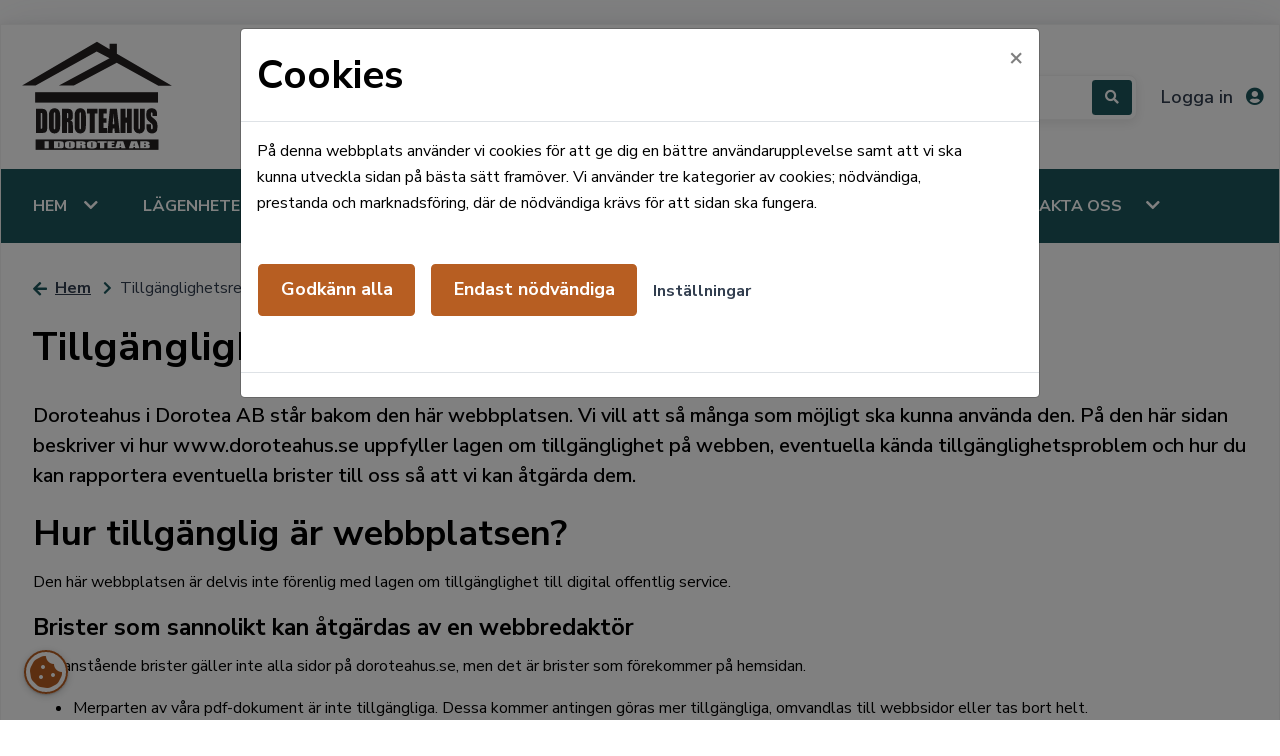

--- FILE ---
content_type: text/html; charset=utf-8
request_url: https://www.doroteahus.se/artikel/tillganglighetsredogorelse
body_size: 96826
content:
<!DOCTYPE html>
<html lang="sv">
<head>
    <meta charset="utf-8" />
    <meta name="viewport" content="width=device-width, initial-scale=1" />
    <meta name="format-detection" content="telephone=no">
    <meta name="description" />

    

        <meta property="og:title" content="Tillg&#xE4;nglighetsredog&#xF6;relse - Doroteahus i Dorotea AB" />
        <meta property="og:type" content="article" />
        <meta property="og:url" content="https://www.doroteahus.se/artikel/tillganglighetsredogorelse" />



    <meta name="generator" content="Vitec Arena 1.103.47" />


<title>Tillg&#xE4;nglighetsredog&#xF6;relse - Doroteahus i Dorotea AB</title>


    <link rel="stylesheet" href="/lib/bootstrap/css/bootstrap.min.css?v=T_zFmO5s_0aSwc6ics2KLxlfbewyRz6UNw1s3Ppf5gE" />
    <link rel="stylesheet" href="/css/style.min.css?v=0l85cF7J10WI2c9slytXA_yos2wF8HxEt4NXNn9NiSQ" />
    <link rel="stylesheet" href="/lib/Font-Awesome/css/all.min.css?v=2H3fkXt6FEmrReK448mDVGKb3WW2ZZw35gI7vqHOE4Y" />
    <link href="/lib/toastr/toastr.css?v=v4DE-dcWsMmtY7yyH-4IDnhylt397ErYcF-1Ziidx8s" rel="stylesheet" />
    <link href="/css/jquery.fancybox.min.css?v=Vzbj7sDDS_woiFS3uNKo8eIuni59rjyNGtXfstRzStA" rel="stylesheet" />
    <link href="/css/animate.css?v=WfZdmUzPTR3H2pVy6FsIzSA5bN6wsPmG_jK13b6R-DE" rel="stylesheet" />
    <link href="/lib/leaflet/leaflet.css?v=SHMGCYmST46SoyGgo4YR_9AlK1vf3ff84Aq9yK4hdqM" rel="stylesheet" />
    <link href="/lib/daterangepicker/daterangepicker.min.css?v=5X3bwuG0vswBG_RKZpGM-tU9DXNaYHgSuC6r7krfZjg" rel="stylesheet" />
    <link href="/lib/leaflet/leaflet.css?v=SHMGCYmST46SoyGgo4YR_9AlK1vf3ff84Aq9yK4hdqM" rel="stylesheet" />
    <link href="/lib/leaflet/Control.FullScreen.css?v=RTALnHN76PJ32RJx2mxggy-RUt9TIRV-mfPLSLbI75A" rel="stylesheet" />
    <link href="/lib/leaflet/MarkerCluster.css?v=U7r2JnNpqysG75JIDxUmucm1Rcaq5Ei2s8zOHQ2UH5Q" rel="stylesheet" />
    <link href="/lib/leaflet/MarkerCluster.Default.css?v=dpRPoEjz_9007KBeGmarSTzeWgRMTqIXMYaELtD93Mc" rel="stylesheet" />
    <link href="https://cdn.syncfusion.com/ej2/20.3.47/material.css" rel="stylesheet" />



            <link href="/Doroteahus/css/theme.min.css?v=586605123" rel="stylesheet" />
        <link rel="manifest" href="/Content/GetManifestJson" />
        <meta name="mobile-web-app-capable" content="yes">
        <meta name="mobile-web-app-title" content="Doroteahus">
        <meta name="apple-mobile-web-app-capable" content="yes">
        <meta name="apple-mobile-web-app-status-bar-style" content="black-translucent">
        <meta name="apple-mobile-web-app-title" content="Doroteahus">
                <link rel="apple-touch-icon" sizes="48x48" href="/Doroteahus/images/icons/arena-icon-48x48.png">
                <link rel="apple-touch-icon" sizes="72x72" href="/Doroteahus/images/icons/arena-icon-72x72.png">
                <link rel="apple-touch-icon" sizes="96x96" href="/Doroteahus/images/icons/arena-icon-96x96.png">
                <link rel="apple-touch-icon" sizes="144x144" href="/Doroteahus/images/icons/arena-icon-144x144.png">
                <link rel="apple-touch-icon" sizes="168x168" href="/Doroteahus/images/icons/arena-icon-168x168.png">
                <link rel="apple-touch-icon" sizes="192x192" href="/Doroteahus/images/icons/arena-icon-192x192.png">
                <link rel="apple-touch-icon" sizes="512x512" href="/Doroteahus/images/icons/arena-icon-512x512.png">
        <link rel="apple-touch-startup-image" media="(device-width: 414px) and (device-height: 896px) and (-webkit-device-pixel-ratio: 2)" href="/Doroteahus/images/icons/arena-icon-512x512.png">
            <link rel="icon" sizes="16x16" href="/Doroteahus/images/icons/arena-icon-16x16.png" type=image/png>
            <link rel="icon" sizes="32x32" href="/Doroteahus/images/icons/arena-icon-32x32.png" type=image/png>
            <link rel="apple-touch-icon" sizes="180x180" href="/Doroteahus/images/icons/arena-icon-180x180.png" >
            <link rel="mask-icon" sizes="192x192" href="/Doroteahus/images/icons/arena-icon-192x192.png" >
            <link rel="shortcut icon" href="/Doroteahus/images/icons/favicon.ico" type=image/x-icon>






<script type="text/javascript">
    // Picture element HTML5 shiv
    document.createElement("picture");

    // Helper function to bind function to ArenaLayoutLoaded event used to listen to "on document ready" when jquery haven't been loaded yet
    window.OnArenaLayoutLoaded = function (listenerFunction) {
        document.getElementsByTagName("BODY")[0].addEventListener('ArenaLayoutLoaded', function (e) {
            listenerFunction();
        }, false);
    };
</script>
   
</head>


<body class="body-topmenu">
    <div class="skip-link">
        <a href="#main-body-content" class="skipToMain">G&#xE5; till inneh&#xE5;ll</a>
    </div>
    <div id="search-wrapper" class="regular-browser-only search-wrapper-cc d-flex justify-content-end justify-content-md-start"></div>
    <div id="site-overlay"></div>

    <div class="col-12 p-0 minh-100-cc main-container">        

        


    <div class="col-12 header-link-cc" role="link" aria-label="Hantera kakor" tabindex="0">
        <a class="cookie-consent-btn"  id="updateConsent" href="#" title="Hantera kakor" onclick="WebbCore.CookieDialog.showMessage()">
            <i class="px-3 py-3 px-lg-0 py-lg-0 pl-lg-2 fas fa-cookie-bite"></i>
        </a>
    </div>
    <script type="text/javascript">
            OnArenaLayoutLoaded(function () {
            WebbCore.CookieDialog.showMessageIfNeeded();
            }); 

    </script>

        <!-- Navigation Start-->
        <header>
            <div class="regular-browser-only navbar pr-0" role="navigation">
                <div class="row d-flex justify-content-between align-items-center w-100">
                    <a href="/" target="_self" aria-label="start" class="navbar-brand mobile-logo-cc ml-md-3" style="margin-right:auto"></a>
                            <div class="menu-search-wrapper-cc card-style-cc mb-0 mr-lg-4 py-1 px-lg-1 px-3 d-md-flex d-none align-items-center" id="searchWrapper">
            <button type="button" class="btn btn-sm" title="&#xC5;ngra s&#xF6;kning" aria-label="&#xC5;ngra s&#xF6;kning"
            onclick="WebbCore.Search.resetSearchPreviewTop('#global-search', '#zeBody','#search-results-container', '#searchCloseBtn')"
            style="display:none;" id="searchCloseBtn">
                <i class="fa fa-times"></i>
            </button>
            <div class="dropdown search-results-container"><div class="dropdown-menu hidden" id="search-results-container"></div></div>
            <datalist id="json-datalist"></datalist>
            <input type="text" class="search-input-cc search-input-expanded-cc" id="global-search" aria-label="S&#xF6;kord" autocomplete="off" placeholder="S&#xF6;kord" list="json-datalist" name="id"
            onfocus="WebbCore.Search.inputFocusTop('#global-search', '#searchCloseBtn')" />

            <button class="btn btn-sm" title="S&#xF6;k" aria-label="S&#xF6;k" style="" type="button"
            onclick="WebbCore.Search.justSearch('#global-search')">
                <i class="fa fa-search fa-1x" aria-hidden="true"></i>
            </button>
        </div>

                                        
                    



    <div class="searchMobileSection">
        <div class="header-link-cc search-expandbutton" role="button" tabindex="0" title="S&#xF6;k"
        aria-label="S&#xF6;k"
             data-menuposition="1">
            <i class="px-2 py-3 px-lg-0 py-lg-0 pl-lg-2 fa fa-search mobileSearchToggleButton" 
               onclick="WebbCore.Search.toggleMobileSearch(1)">
           </i>
        </div>
    </div>


    <div class="search-no-wrap my-auto">
        <span>
        <a class="d-none d-lg-block register pr-0 pr-lg-3 header-link-cc sign-in" href="/mina-sidor/logga-in" target="_self" aria-label="Logga in">
        Logga in
            <i class="pl-2 px-3 py-3 px-lg-0 py-lg-0 pl-lg-2 fas fa-user-circle" aria-hidden="true"></i>
    </a>
        <a class="d-lg-none register pr-0 pr-lg-3 header-link-cc sign-in" href="/mina-sidor/logga-in" target="_self" aria-label="Logga in">
                <i class="pl-2 px-3 py-3 px-lg-0 py-lg-0 pl-lg-2 fas fa-user-circle" aria-hidden="true" aria-label="Logga in"></i>
    </a>
</span>

        
    </div>

                    <div data-toggle="collapse" data-target="#topmenu_collapse" aria-controls="navbars"
                            aria-expanded="false" aria-label="Toggle navigation" class="header-link-cc menuexpand-button"
                         role="button" tabindex="0">
                        <i class="fa fa-bars d-inline-block d-md-none  px-3 py-3 px-lg-0 py-lg-0 pl-lg-2" aria-hidden="true"></i>
                    </div>
                
                </div>
            </div>
            <div class="navbar-standalone col-12 pr-0 standalone-only">
                <div class="row d-flex justify-content-between align-items-center h-100 w-100">
                    <a href="/" target="_self" aria-label="start">
                        <div class="mobile-logo-cc">
                        </div>
                    </a>
                    

                </div>
            </div>
            <!-- Navigation End-->
       
        <div class="regular-browser-only">
                

    <nav class="navbar navbar-expand-md navbar-light p-0" id="topmenu" tabindex="0">
        <div class="collapse navbar-collapse" id="topmenu_collapse">

            <ul class="navbar-nav pl-md-2 pl-0" aria-label="menu">
                            <li data-page-guid="bc4ae3f3-29e4-4198-8046-b956338faf91" data-parent-guid="92f30e84-f744-4252-918b-bd129015de64" data-page-title="Hem"
                                    data-page-url="/"
                                    data-page-target="_self"
                                     data-startpage                                    class="nav-item dropdown d-md-flex align-items-md-stretch 
                                                pr-sm-2 mr-0 pt-md-0 pb-md-0 mb-0 ml-2">

                                    <a href="/" target="_self" tabindex="0" class="col-9 menu-row-cc m-auto ">
                                        Hem
                                    </a>
                                        <button type="button" class="btn btn-dropdown dropdown-toggle dropdown-toggle-split menu-row-cc col-3"
                                                    id="ul_bc4ae3f3-29e4-4198-8046-b956338faf91"
                                                    role="button"
                                                                            data-toggle="dropdown" aria-haspopup="true" aria-expanded="false" title="Hem">
                                            <i class="fa fa-chevron-down" aria-hidden="true"></i>
                                        </button>
                                        <ul class="dropdown-menu mt-0 pb-0 pt-0" aria-labelledby="ul_bc4ae3f3-29e4-4198-8046-b956338faf91" data-items-where-parent-guid-is="bc4ae3f3-29e4-4198-8046-b956338faf91"
                                                aria-label="Hem">

<li data-page-guid="4e0b01bc-1607-42a9-9f77-95242e4a4f1d" data-parent-guid="bc4ae3f3-29e4-4198-8046-b956338faf91" data-page-title="Nyhetsarkiv"
    data-page-url="/nyheter"
    data-page-target="_self"
        class=" nav-item dropdown-item dropdown-submenu
            menu-item-cc d-md-flex align-items-md-stretch
            p-0 mr-0 mb-0">


    <a href="/nyheter" target="_self"
       tabindex="0" class="menu-row-cc col-12 pl-3">Nyhetsarkiv</a>

</li>

<li data-page-guid="8a97fad1-8a21-4018-ba3a-9739cdbb8dff" data-parent-guid="bc4ae3f3-29e4-4198-8046-b956338faf91" data-page-title="Webbplatsinformation"
    data-page-url="/artikel/webbplatsinformation"
    data-page-target="_self"
        class=" nav-item dropdown-item dropdown-submenu
            menu-item-cc d-md-flex align-items-md-stretch
            p-0 mr-0 mb-0">


    <a href="/artikel/webbplatsinformation" target="_self"
       tabindex="0" class="menu-row-cc col-12 pl-3">Webbplatsinformation</a>

</li>

<li data-page-guid="81dbeb5e-3e42-4b78-9dde-287027f5bfeb" data-parent-guid="bc4ae3f3-29e4-4198-8046-b956338faf91" data-page-title="Tillg&#xE4;nglighetsredog&#xF6;relse"
    data-page-url="/artikel/tillganglighetsredogorelse"
    data-page-target="_self"
        class=" nav-item dropdown-item dropdown-submenu
            menu-item-cc d-md-flex align-items-md-stretch
            p-0 mr-0 mb-0">


    <a href="/artikel/tillganglighetsredogorelse" target="_self"
       tabindex="0" class="menu-row-cc col-12 pl-3">Tillg&#xE4;nglighetsredog&#xF6;relse</a>

</li>

<li data-page-guid="cc521cbc-748a-4702-8974-bfbceede2d87" data-parent-guid="bc4ae3f3-29e4-4198-8046-b956338faf91" data-page-title="Om cookies"
    data-page-url="/artikel/om-cookies"
    data-page-target="_self"
        class=" nav-item dropdown-item dropdown-submenu
            menu-item-cc d-md-flex align-items-md-stretch
            p-0 mr-0 mb-0">


    <a href="/artikel/om-cookies" target="_self"
       tabindex="0" class="menu-row-cc col-12 pl-3">Om cookies</a>

</li>

<li data-page-guid="4aab6d76-4c53-4582-97b1-48b536f18283" data-parent-guid="bc4ae3f3-29e4-4198-8046-b956338faf91" data-page-title="Typografi och mallar"
    data-page-url="/artikel/typografi-och-mallar"
    data-page-target="_self"
        class=" nav-item dropdown-item dropdown-submenu
            menu-item-cc d-md-flex align-items-md-stretch
            p-0 mr-0 mb-0">


    <a href="/artikel/typografi-och-mallar" target="_self"
       tabindex="0" class="menu-row-cc col-12 pl-3">Typografi och mallar</a>

</li>
                                        </ul>
                            </li>
                            <li data-page-guid="582d35a0-5529-4085-bbfe-de2b09c93ab4" data-parent-guid="92f30e84-f744-4252-918b-bd129015de64" data-page-title="L&#xE4;genheter/Lokaler"
                                    data-page-url="/artikel/ledigt-just-nu"
                                    data-page-target="_self"
                                                                        class="nav-item dropdown d-md-flex align-items-md-stretch 
                                                pr-sm-2 mr-0 pt-md-0 pb-md-0 mb-0 ml-2">

                                    <a href="/artikel/ledigt-just-nu" target="_self" tabindex="0" class="col-9 menu-row-cc m-auto ">
                                        L&#xE4;genheter/Lokaler
                                    </a>
                                        <button type="button" class="btn btn-dropdown dropdown-toggle dropdown-toggle-split menu-row-cc col-3"
                                                    id="ul_582d35a0-5529-4085-bbfe-de2b09c93ab4"
                                                    role="button"
                                                                            data-toggle="dropdown" aria-haspopup="true" aria-expanded="false" title="L&#xE4;genheter/Lokaler">
                                            <i class="fa fa-chevron-down" aria-hidden="true"></i>
                                        </button>
                                        <ul class="dropdown-menu mt-0 pb-0 pt-0" aria-labelledby="ul_582d35a0-5529-4085-bbfe-de2b09c93ab4" data-items-where-parent-guid-is="582d35a0-5529-4085-bbfe-de2b09c93ab4"
                                                aria-label="L&#xE4;genheter/Lokaler">

<li data-page-guid="1b59b1ec-8897-412a-b00a-a5c88460a83f" data-parent-guid="582d35a0-5529-4085-bbfe-de2b09c93ab4" data-page-title="V&#xE5;ra omr&#xE5;den"
    data-page-url="/artikel/vara-omraden"
    data-page-target="_self"
        class="has-submenu nav-item dropdown-item dropdown-submenu
            menu-item-cc d-md-flex align-items-md-stretch
            p-0 mr-0 mb-0">


    <a href="/artikel/vara-omraden" target="_self"
       tabindex="0" class="menu-row-cc col-9 pl-3">V&#xE5;ra omr&#xE5;den</a>
            <button type="button" class="d-md-none btn btn-dropdown dropdown-toggle dropdown-toggle-split dropright menu-row-cc col-3"
                    id="ul_1b59b1ec-8897-412a-b00a-a5c88460a83f"
                    role="button"
                    data-toggle="dropdown" aria-haspopup="true" aria-expanded="false" title="V&#xE5;ra omr&#xE5;den">
                <i class="fa fa-chevron-down" aria-hidden="true"></i>
            </button>
            <button type="button" class="d-none d-md-block btn btn-dropdown dropdown-toggle dropdown-toggle-split dropright menu-row-cc col-3"
                    id="ul_1b59b1ec-8897-412a-b00a-a5c88460a83f"
                    role="button"
                            data-toggle="dropdown" aria-haspopup="true" aria-expanded="false" title="V&#xE5;ra omr&#xE5;den">
                <i class="fa fa-chevron-right" aria-hidden="true"></i>
            </button>
            <ul class="submenu dropdown-menu pb-0 pt-0" aria-labelledby="ul_1b59b1ec-8897-412a-b00a-a5c88460a83f" data-items-where-parent-guid-is="1b59b1ec-8897-412a-b00a-a5c88460a83f"
                aria-label="V&#xE5;ra omr&#xE5;den">

<li data-page-guid="375aa4f7-3661-44d7-b24d-d8ab8c67284c" data-parent-guid="1b59b1ec-8897-412a-b00a-a5c88460a83f" data-page-title="Avatr&#xE4;sk"
    data-page-url="/omrade/avatrask"
    data-page-target="_self"
        class=" nav-item dropdown-item dropdown-submenu
            menu-item-cc d-md-flex align-items-md-stretch
            p-0 mr-0 mb-0">


    <a href="/omrade/avatrask" target="_self"
       tabindex="0" class="menu-row-cc col-12 pl-3">Avatr&#xE4;sk</a>

</li>

<li data-page-guid="da938856-5018-4f79-8163-d6e5a40ec431" data-parent-guid="1b59b1ec-8897-412a-b00a-a5c88460a83f" data-page-title="Dorotea"
    data-page-url="/omrade/dorotea"
    data-page-target="_self"
        class=" nav-item dropdown-item dropdown-submenu
            menu-item-cc d-md-flex align-items-md-stretch
            p-0 mr-0 mb-0">


    <a href="/omrade/dorotea" target="_self"
       tabindex="0" class="menu-row-cc col-12 pl-3">Dorotea</a>

</li>
            </ul>            

</li>

<li data-page-guid="2e7e8444-caef-4c6e-b6db-6b11772e229b" data-parent-guid="582d35a0-5529-4085-bbfe-de2b09c93ab4" data-page-title="Lediga l&#xE4;genheter"
    data-page-url="/ledigt/lagenhet"
    data-page-target="_self"
        class=" nav-item dropdown-item dropdown-submenu
            menu-item-cc d-md-flex align-items-md-stretch
            p-0 mr-0 mb-0">


    <a href="/ledigt/lagenhet" target="_self"
       tabindex="0" class="menu-row-cc col-12 pl-3">Lediga l&#xE4;genheter</a>

</li>

<li data-page-guid="3ef50311-ab79-4b18-8894-eb40f85dc834" data-parent-guid="582d35a0-5529-4085-bbfe-de2b09c93ab4" data-page-title="M&#xF6;blerade l&#xE4;genheter"
    data-page-url="/artikel/moblerade-lagenheter-for-korttidshyra"
    data-page-target="_self"
        class=" nav-item dropdown-item dropdown-submenu
            menu-item-cc d-md-flex align-items-md-stretch
            p-0 mr-0 mb-0">


    <a href="/artikel/moblerade-lagenheter-for-korttidshyra" target="_self"
       tabindex="0" class="menu-row-cc col-12 pl-3">M&#xF6;blerade l&#xE4;genheter</a>

</li>

<li data-page-guid="682bf358-4caf-43a2-afe6-5869a43290e4" data-parent-guid="582d35a0-5529-4085-bbfe-de2b09c93ab4" data-page-title="Norrskenet trygghetsboende"
    data-page-url="/artikel/norrskenet-trygghetsboende"
    data-page-target="_self"
        class=" nav-item dropdown-item dropdown-submenu
            menu-item-cc d-md-flex align-items-md-stretch
            p-0 mr-0 mb-0">


    <a href="/artikel/norrskenet-trygghetsboende" target="_self"
       tabindex="0" class="menu-row-cc col-12 pl-3">Norrskenet trygghetsboende</a>

</li>

<li data-page-guid="281e23e9-3bcb-4bae-908a-6e46cad3524e" data-parent-guid="582d35a0-5529-4085-bbfe-de2b09c93ab4" data-page-title="Lokaler f&#xF6;r uthyrning"
    data-page-url="/artikel/lokaler-for-uthyrning"
    data-page-target="_self"
        class=" nav-item dropdown-item dropdown-submenu
            menu-item-cc d-md-flex align-items-md-stretch
            p-0 mr-0 mb-0">


    <a href="/artikel/lokaler-for-uthyrning" target="_self"
       tabindex="0" class="menu-row-cc col-12 pl-3">Lokaler f&#xF6;r uthyrning</a>

</li>
                                        </ul>
                            </li>
                            <li data-page-guid="0ac2ff2a-b3f1-4c9d-87ba-b169b7772987" data-parent-guid="92f30e84-f744-4252-918b-bd129015de64" data-page-title="Bra att veta"
                                    data-page-url="/artikel/bra-att-veta"
                                    data-page-target="_self"
                                                                        class="nav-item dropdown d-md-flex align-items-md-stretch 
                                                pr-sm-2 mr-0 pt-md-0 pb-md-0 mb-0 ml-2">

                                    <a href="/artikel/bra-att-veta" target="_self" tabindex="0" class="col-9 menu-row-cc m-auto ">
                                        Bra att veta
                                    </a>
                                        <button type="button" class="btn btn-dropdown dropdown-toggle dropdown-toggle-split menu-row-cc col-3"
                                                    id="ul_0ac2ff2a-b3f1-4c9d-87ba-b169b7772987"
                                                    role="button"
                                                                            data-toggle="dropdown" aria-haspopup="true" aria-expanded="false" title="Bra att veta">
                                            <i class="fa fa-chevron-down" aria-hidden="true"></i>
                                        </button>
                                        <ul class="dropdown-menu mt-0 pb-0 pt-0" aria-labelledby="ul_0ac2ff2a-b3f1-4c9d-87ba-b169b7772987" data-items-where-parent-guid-is="0ac2ff2a-b3f1-4c9d-87ba-b169b7772987"
                                                aria-label="Bra att veta">

<li data-page-guid="5d873cff-81ba-4ada-a5b8-87505c79736c" data-parent-guid="0ac2ff2a-b3f1-4c9d-87ba-b169b7772987" data-page-title="Fr&#xE5;gor och svar"
    data-page-url="/artikel/fragor-och-svar"
    data-page-target="_self"
        class=" nav-item dropdown-item dropdown-submenu
            menu-item-cc d-md-flex align-items-md-stretch
            p-0 mr-0 mb-0">


    <a href="/artikel/fragor-och-svar" target="_self"
       tabindex="0" class="menu-row-cc col-12 pl-3">Fr&#xE5;gor och svar</a>

</li>

<li data-page-guid="0ee9a9e0-248c-4a31-896f-c47b94bb1ee0" data-parent-guid="0ac2ff2a-b3f1-4c9d-87ba-b169b7772987" data-page-title="Att t&#xE4;nka p&#xE5; som hyresg&#xE4;st"
    data-page-url="/artikel/att-tanka-pa-som-hyresgast"
    data-page-target="_self"
        class=" nav-item dropdown-item dropdown-submenu
            menu-item-cc d-md-flex align-items-md-stretch
            p-0 mr-0 mb-0">


    <a href="/artikel/att-tanka-pa-som-hyresgast" target="_self"
       tabindex="0" class="menu-row-cc col-12 pl-3">Att t&#xE4;nka p&#xE5; som hyresg&#xE4;st</a>

</li>

<li data-page-guid="fa6ac2d6-c4ec-48b9-8fbd-1071cc8ab3e4" data-parent-guid="0ac2ff2a-b3f1-4c9d-87ba-b169b7772987" data-page-title="Hemf&#xF6;rs&#xE4;kring"
    data-page-url="/artikel/hemforsakring"
    data-page-target="_self"
        class=" nav-item dropdown-item dropdown-submenu
            menu-item-cc d-md-flex align-items-md-stretch
            p-0 mr-0 mb-0">


    <a href="/artikel/hemforsakring" target="_self"
       tabindex="0" class="menu-row-cc col-12 pl-3">Hemf&#xF6;rs&#xE4;kring</a>

</li>

<li data-page-guid="e1770bb8-ce8d-431a-97cc-4e86f2d4e0ad" data-parent-guid="0ac2ff2a-b3f1-4c9d-87ba-b169b7772987" data-page-title="Energispartips"
    data-page-url="/artikel/energispartips"
    data-page-target="_self"
        class=" nav-item dropdown-item dropdown-submenu
            menu-item-cc d-md-flex align-items-md-stretch
            p-0 mr-0 mb-0">


    <a href="/artikel/energispartips" target="_self"
       tabindex="0" class="menu-row-cc col-12 pl-3">Energispartips</a>

</li>

<li data-page-guid="17c6a5cc-dc32-4f1f-9ae2-8186a271e45e" data-parent-guid="0ac2ff2a-b3f1-4c9d-87ba-b169b7772987" data-page-title="Hyran"
    data-page-url="/artikel/hyran"
    data-page-target="_self"
        class=" nav-item dropdown-item dropdown-submenu
            menu-item-cc d-md-flex align-items-md-stretch
            p-0 mr-0 mb-0">


    <a href="/artikel/hyran" target="_self"
       tabindex="0" class="menu-row-cc col-12 pl-3">Hyran</a>

</li>

<li data-page-guid="b35dc654-fce4-4e17-98ab-e0b9e8532db3" data-parent-guid="0ac2ff2a-b3f1-4c9d-87ba-b169b7772987" data-page-title="L&#xE4;genheten"
    data-page-url="/artikel/lagenheten"
    data-page-target="_self"
        class=" nav-item dropdown-item dropdown-submenu
            menu-item-cc d-md-flex align-items-md-stretch
            p-0 mr-0 mb-0">


    <a href="/artikel/lagenheten" target="_self"
       tabindex="0" class="menu-row-cc col-12 pl-3">L&#xE4;genheten</a>

</li>

<li data-page-guid="dec20e62-89c3-49f9-ac12-1f65d796d504" data-parent-guid="0ac2ff2a-b3f1-4c9d-87ba-b169b7772987" data-page-title="Flytta in"
    data-page-url="/artikel/flytta-in"
    data-page-target="_self"
        class=" nav-item dropdown-item dropdown-submenu
            menu-item-cc d-md-flex align-items-md-stretch
            p-0 mr-0 mb-0">


    <a href="/artikel/flytta-in" target="_self"
       tabindex="0" class="menu-row-cc col-12 pl-3">Flytta in</a>

</li>

<li data-page-guid="a35d5c05-5602-4dd3-b28d-d3679a17d97d" data-parent-guid="0ac2ff2a-b3f1-4c9d-87ba-b169b7772987" data-page-title="Flytta ut"
    data-page-url="/artikel/flytta-ut"
    data-page-target="_self"
        class=" nav-item dropdown-item dropdown-submenu
            menu-item-cc d-md-flex align-items-md-stretch
            p-0 mr-0 mb-0">


    <a href="/artikel/flytta-ut" target="_self"
       tabindex="0" class="menu-row-cc col-12 pl-3">Flytta ut</a>

</li>

<li data-page-guid="e89f554f-33de-40bc-9d84-1b8a44783e6e" data-parent-guid="0ac2ff2a-b3f1-4c9d-87ba-b169b7772987" data-page-title="Trapphus och utemilj&#xF6;"
    data-page-url="/artikel/trapphus-och-utemiljo"
    data-page-target="_self"
        class=" nav-item dropdown-item dropdown-submenu
            menu-item-cc d-md-flex align-items-md-stretch
            p-0 mr-0 mb-0">


    <a href="/artikel/trapphus-och-utemiljo" target="_self"
       tabindex="0" class="menu-row-cc col-12 pl-3">Trapphus och utemilj&#xF6;</a>

</li>

<li data-page-guid="3102a2d3-3658-4da5-9fa8-21fc46d9858f" data-parent-guid="0ac2ff2a-b3f1-4c9d-87ba-b169b7772987" data-page-title="TV och Internet"
    data-page-url="https://www.dorotea.se/infrastruktur-och-bredband/bredband-och-tv"
    data-page-target="_self"
        class=" nav-item dropdown-item dropdown-submenu
            menu-item-cc d-md-flex align-items-md-stretch
            p-0 mr-0 mb-0">


    <a href="https://www.dorotea.se/infrastruktur-och-bredband/bredband-och-tv" target="_self"
       tabindex="0" class="menu-row-cc col-12 pl-3">TV och Internet</a>

</li>

<li data-page-guid="65a1481b-82d3-4b91-a071-a9f6e0abc8b2" data-parent-guid="0ac2ff2a-b3f1-4c9d-87ba-b169b7772987" data-page-title="Bilparkering"
    data-page-url="/artikel/bilparkering"
    data-page-target="_self"
        class=" nav-item dropdown-item dropdown-submenu
            menu-item-cc d-md-flex align-items-md-stretch
            p-0 mr-0 mb-0">


    <a href="/artikel/bilparkering" target="_self"
       tabindex="0" class="menu-row-cc col-12 pl-3">Bilparkering</a>

</li>

<li data-page-guid="4f1eea15-d9ec-4901-981b-b7209e954307" data-parent-guid="0ac2ff2a-b3f1-4c9d-87ba-b169b7772987" data-page-title="Uthyrningspolicy"
    data-page-url="/artikel/uthyrningspolicy"
    data-page-target="_self"
        class=" nav-item dropdown-item dropdown-submenu
            menu-item-cc d-md-flex align-items-md-stretch
            p-0 mr-0 mb-0">


    <a href="/artikel/uthyrningspolicy" target="_self"
       tabindex="0" class="menu-row-cc col-12 pl-3">Uthyrningspolicy</a>

</li>

<li data-page-guid="50cd38f1-1b49-4cdb-96f0-705e330d6217" data-parent-guid="0ac2ff2a-b3f1-4c9d-87ba-b169b7772987" data-page-title="Behandling av personuppgifter"
    data-page-url="/artikel/behandling-av-personuppgifter"
    data-page-target="_self"
        class=" nav-item dropdown-item dropdown-submenu
            menu-item-cc d-md-flex align-items-md-stretch
            p-0 mr-0 mb-0">


    <a href="/artikel/behandling-av-personuppgifter" target="_self"
       tabindex="0" class="menu-row-cc col-12 pl-3">Behandling av personuppgifter</a>

</li>
                                        </ul>
                            </li>
                            <li data-page-guid="5db751cf-d1e5-4779-b2f0-1fffe1b72e2c" data-parent-guid="92f30e84-f744-4252-918b-bd129015de64" data-page-title="Om Doroteahus"
                                    data-page-url="/artikel/valkommen-till-doroteahus"
                                    data-page-target="_self"
                                                                        class="nav-item dropdown d-md-flex align-items-md-stretch 
                                                pr-sm-2 mr-0 pt-md-0 pb-md-0 mb-0 ml-2">

                                    <a href="/artikel/valkommen-till-doroteahus" target="_self" tabindex="0" class="col-9 menu-row-cc m-auto ">
                                        Om Doroteahus
                                    </a>
                                        <button type="button" class="btn btn-dropdown dropdown-toggle dropdown-toggle-split menu-row-cc col-3"
                                                    id="ul_5db751cf-d1e5-4779-b2f0-1fffe1b72e2c"
                                                    role="button"
                                                                            data-toggle="dropdown" aria-haspopup="true" aria-expanded="false" title="Om Doroteahus">
                                            <i class="fa fa-chevron-down" aria-hidden="true"></i>
                                        </button>
                                        <ul class="dropdown-menu mt-0 pb-0 pt-0" aria-labelledby="ul_5db751cf-d1e5-4779-b2f0-1fffe1b72e2c" data-items-where-parent-guid-is="5db751cf-d1e5-4779-b2f0-1fffe1b72e2c"
                                                aria-label="Om Doroteahus">

<li data-page-guid="2a801f69-b18a-45a6-be5a-f7dbd3e0fbd5" data-parent-guid="5db751cf-d1e5-4779-b2f0-1fffe1b72e2c" data-page-title="Personal &amp; styrelse"
    data-page-url="/artikel/personal-styrelse"
    data-page-target="_self"
        class=" nav-item dropdown-item dropdown-submenu
            menu-item-cc d-md-flex align-items-md-stretch
            p-0 mr-0 mb-0">


    <a href="/artikel/personal-styrelse" target="_self"
       tabindex="0" class="menu-row-cc col-12 pl-3">Personal &amp; styrelse</a>

</li>

<li data-page-guid="f0591ca6-39cc-4cee-8cd1-7680763acf26" data-parent-guid="5db751cf-d1e5-4779-b2f0-1fffe1b72e2c" data-page-title="V&#xE5;rt milj&#xF6;arbete"
    data-page-url="/artikel/vart-miljoarbete"
    data-page-target="_self"
        class=" nav-item dropdown-item dropdown-submenu
            menu-item-cc d-md-flex align-items-md-stretch
            p-0 mr-0 mb-0">


    <a href="/artikel/vart-miljoarbete" target="_self"
       tabindex="0" class="menu-row-cc col-12 pl-3">V&#xE5;rt milj&#xF6;arbete</a>

</li>

<li data-page-guid="13ac0c57-6b15-4a41-936c-eb571adea35a" data-parent-guid="5db751cf-d1e5-4779-b2f0-1fffe1b72e2c" data-page-title="F&#xF6;r leverant&#xF6;rer"
    data-page-url="/artikel/for-leverantorer"
    data-page-target="_self"
        class=" nav-item dropdown-item dropdown-submenu
            menu-item-cc d-md-flex align-items-md-stretch
            p-0 mr-0 mb-0">


    <a href="/artikel/for-leverantorer" target="_self"
       tabindex="0" class="menu-row-cc col-12 pl-3">F&#xF6;r leverant&#xF6;rer</a>

</li>

<li data-page-guid="b378c77e-90f9-4549-ab4e-9f8b34390677" data-parent-guid="5db751cf-d1e5-4779-b2f0-1fffe1b72e2c" data-page-title="Entrepren&#xF6;rshandbok"
    data-page-url="/artikel/entreprenorshandbok"
    data-page-target="_self"
        class=" nav-item dropdown-item dropdown-submenu
            menu-item-cc d-md-flex align-items-md-stretch
            p-0 mr-0 mb-0">


    <a href="/artikel/entreprenorshandbok" target="_self"
       tabindex="0" class="menu-row-cc col-12 pl-3">Entrepren&#xF6;rshandbok</a>

</li>

<li data-page-guid="7b59a1e5-b293-4e33-ad4e-17b4f407c642" data-parent-guid="5db751cf-d1e5-4779-b2f0-1fffe1b72e2c" data-page-title="Digital broschyr"
    data-page-url="/artikel/broschyr"
    data-page-target="_self"
        class=" nav-item dropdown-item dropdown-submenu
            menu-item-cc d-md-flex align-items-md-stretch
            p-0 mr-0 mb-0">


    <a href="/artikel/broschyr" target="_self"
       tabindex="0" class="menu-row-cc col-12 pl-3">Digital broschyr</a>

</li>
                                        </ul>
                            </li>
                            <li data-page-guid="e00c5d3e-9603-47dd-b8f9-37a9f871f785" data-parent-guid="92f30e84-f744-4252-918b-bd129015de64" data-page-title="Mina sidor"
                                    data-page-url="/mina-sidor/logga-in"
                                    data-page-target="_self"
                                                                        class="nav-item dropdown d-md-flex align-items-md-stretch 
                                                pr-sm-2 mr-0 pt-md-0 pb-md-0 mb-0 ml-2">

                                    <a href="/mina-sidor/logga-in" target="_self" tabindex="0" class="col-9 menu-row-cc m-auto ">
                                        Mina sidor
                                    </a>
                                        <button type="button" class="btn btn-dropdown dropdown-toggle dropdown-toggle-split menu-row-cc col-3"
                                                    id="ul_e00c5d3e-9603-47dd-b8f9-37a9f871f785"
                                                    role="button"
                                                                            data-toggle="dropdown" aria-haspopup="true" aria-expanded="false" title="Mina sidor">
                                            <i class="fa fa-chevron-down" aria-hidden="true"></i>
                                        </button>
                                        <ul class="dropdown-menu mt-0 pb-0 pt-0" aria-labelledby="ul_e00c5d3e-9603-47dd-b8f9-37a9f871f785" data-items-where-parent-guid-is="e00c5d3e-9603-47dd-b8f9-37a9f871f785"
                                                aria-label="Mina sidor">

<li data-page-guid="8a0687c9-2101-4b9a-85d6-93f7766f50ff" data-parent-guid="e00c5d3e-9603-47dd-b8f9-37a9f871f785" data-page-title="Registrera dig"
    data-page-url="/mina-sidor/registreringstyp"
    data-page-target="_self"
        class="has-submenu nav-item dropdown-item dropdown-submenu
            menu-item-cc d-md-flex align-items-md-stretch
            p-0 mr-0 mb-0">


    <a href="/mina-sidor/registreringstyp" target="_self"
       tabindex="0" class="menu-row-cc col-9 pl-3">Registrera dig</a>
            <button type="button" class="d-md-none btn btn-dropdown dropdown-toggle dropdown-toggle-split dropright menu-row-cc col-3"
                    id="ul_8a0687c9-2101-4b9a-85d6-93f7766f50ff"
                    role="button"
                    data-toggle="dropdown" aria-haspopup="true" aria-expanded="false" title="Registrera dig">
                <i class="fa fa-chevron-down" aria-hidden="true"></i>
            </button>
            <button type="button" class="d-none d-md-block btn btn-dropdown dropdown-toggle dropdown-toggle-split dropright menu-row-cc col-3"
                    id="ul_8a0687c9-2101-4b9a-85d6-93f7766f50ff"
                    role="button"
                            data-toggle="dropdown" aria-haspopup="true" aria-expanded="false" title="Registrera dig">
                <i class="fa fa-chevron-right" aria-hidden="true"></i>
            </button>
            <ul class="submenu dropdown-menu pb-0 pt-0" aria-labelledby="ul_8a0687c9-2101-4b9a-85d6-93f7766f50ff" data-items-where-parent-guid-is="8a0687c9-2101-4b9a-85d6-93f7766f50ff"
                aria-label="Registrera dig">

<li data-page-guid="7f64eb74-38c4-4020-bb93-e103337342cd" data-parent-guid="8a0687c9-2101-4b9a-85d6-93f7766f50ff" data-page-title="Registrering hyresg&#xE4;st"
    data-page-url="/mina-sidor/registrering-hyresgast"
    data-page-target="_self"
        class=" nav-item dropdown-item dropdown-submenu
            menu-item-cc d-md-flex align-items-md-stretch
            p-0 mr-0 mb-0">


    <a href="/mina-sidor/registrering-hyresgast" target="_self"
       tabindex="0" class="menu-row-cc col-12 pl-3">Registrering hyresg&#xE4;st</a>

</li>

<li data-page-guid="b55beafc-19a3-4978-99bf-af055663460a" data-parent-guid="8a0687c9-2101-4b9a-85d6-93f7766f50ff" data-page-title="Registrering s&#xF6;kande"
    data-page-url="/mina-sidor/registrering-sokande"
    data-page-target="_self"
        class=" nav-item dropdown-item dropdown-submenu
            menu-item-cc d-md-flex align-items-md-stretch
            p-0 mr-0 mb-0">


    <a href="/mina-sidor/registrering-sokande" target="_self"
       tabindex="0" class="menu-row-cc col-12 pl-3">Registrering s&#xF6;kande</a>

</li>
            </ul>            

</li>

<li data-page-guid="c9730504-f136-4e90-bbbf-0c03d699beb5" data-parent-guid="e00c5d3e-9603-47dd-b8f9-37a9f871f785" data-page-title="Gl&#xF6;mt l&#xF6;senord"
    data-page-url="/mina-sidor/glomt-losenord"
    data-page-target="_self"
        class=" nav-item dropdown-item dropdown-submenu
            menu-item-cc d-md-flex align-items-md-stretch
            p-0 mr-0 mb-0">


    <a href="/mina-sidor/glomt-losenord" target="_self"
       tabindex="0" class="menu-row-cc col-12 pl-3">Gl&#xF6;mt l&#xF6;senord</a>

</li>
                                        </ul>
                            </li>
                            <li data-page-guid="dccb8945-4930-4029-aad7-312a9b7cc4cd" data-parent-guid="92f30e84-f744-4252-918b-bd129015de64" data-page-title="Kontakta oss"
                                    data-page-url="/artikel/kontaktsidor"
                                    data-page-target="_self"
                                                                        class="nav-item dropdown d-md-flex align-items-md-stretch 
                                                pr-sm-2 mr-0 pt-md-0 pb-md-0 mb-0 ml-2">

                                    <a href="/artikel/kontaktsidor" target="_self" tabindex="0" class="col-9 menu-row-cc m-auto ">
                                        Kontakta oss
                                    </a>
                                        <button type="button" class="btn btn-dropdown dropdown-toggle dropdown-toggle-split menu-row-cc col-3"
                                                    id="ul_dccb8945-4930-4029-aad7-312a9b7cc4cd"
                                                    role="button"
                                                                            data-toggle="dropdown" aria-haspopup="true" aria-expanded="false" title="Kontakta oss">
                                            <i class="fa fa-chevron-down" aria-hidden="true"></i>
                                        </button>
                                        <ul class="dropdown-menu mt-0 pb-0 pt-0" aria-labelledby="ul_dccb8945-4930-4029-aad7-312a9b7cc4cd" data-items-where-parent-guid-is="dccb8945-4930-4029-aad7-312a9b7cc4cd"
                                                aria-label="Kontakta oss">

<li data-page-guid="6127cd0c-6147-4d1c-a294-cd01b535e560" data-parent-guid="dccb8945-4930-4029-aad7-312a9b7cc4cd" data-page-title="Felanm&#xE4;lan"
    data-page-url="/artikel/felanmalan"
    data-page-target="_self"
        class=" nav-item dropdown-item dropdown-submenu
            menu-item-cc d-md-flex align-items-md-stretch
            p-0 mr-0 mb-0">


    <a href="/artikel/felanmalan" target="_self"
       tabindex="0" class="menu-row-cc col-12 pl-3">Felanm&#xE4;lan</a>

</li>
                                        </ul>
                            </li>
            </ul>

        </div> <!-- navbar-collapse.// -->

    </nav>
    <input type="hidden" id="menu-vars"
           data-starting-page-guid="81dbeb5e-3e42-4b78-9dde-287027f5bfeb"
           data-starting-parent-guid="bc4ae3f3-29e4-4198-8046-b956338faf91"
           data-starting-page-title="Tillg&#xE4;nglighetsredog&#xF6;relse"
           data-site-guid="92f30e84-f744-4252-918b-bd129015de64"
           data-root-menu-name="Meny"
           data-starting-page-has-children="False"
           data-starting-page-url=""
           data-starting-page-target=""
           data-starting-page-closestvisibleparent="92f30e84-f744-4252-918b-bd129015de64"
           data-menu-position="1" />


                
        </div>
        </header>
      
        <div class="d-flex flex-sm-row-reverse h-100">

            <div class="col-12 h-100 main-content" id="mainContent">
                <div class="row">
                    <div class="col-12">
                        <div id="mainBody">
                            <header>
                                <!--Desktop Header - Breadcrumbs Title Logout MyProfile-->
                                <div class="regular-browser-only row justify-content-between desktop-header">
                                    <div class="col-12 pl-0 pl-md-3 pl-xl-5 pr-lg-3 pr-md-3 pr-0 mt-3 mb-3 d-flex align-items-center">

                                        <div class="pl-3 pb-1 pb-md-0 mr-auto" id="breadCrumb">
                                            <ol id="BreadCrumbList" class="breadcrumb">
            <li class="breadcrumb-item go-back-btn" onclick="window.history.back();"><i class="fas fa-arrow-left fa-lg"></i></li>
                        <li class="breadcrumb-item">
                            <strong>
                                <a href="/" class="BreadCrumbs" target="_self">
                                    <span>Hem</span>
                            </a>
                        </strong>
                    </li>
                    <li class="breadcrumb-item active" >
                                <i class="fas fa-chevron-right mr-1 ml-1 fa-sm"></i>
                        <span id="currentBreadcrumbsTitle">Tillg&#xE4;nglighetsredog&#xF6;relse</span>
                    </li>
</ol>                                            
                                        </div>

                                    </div>

                                    <div class="col-12 pl-0 pl-md-3 pl-xl-5 mb-3 mb-md-5">
                                        <div class="col-12 page-title-cc">
                                                <h1 id="pageViewModelTitle">Tillg&#xE4;nglighetsredog&#xF6;relse</h1>
                                        </div>
                                    </div>
                                </div>
                                <div class="standalone-only row justify-content-between desktop-header ">
                                    <div class="col-12 pl-0 pl-md-3 pl-xl-5 pr-lg-3 pr-md-3 pr-0 mt-3 mt-md-4 d-flex align-items-center standalone-only">

                                            <div class="pl-3 pb-3 mr-auto" id="breadCrumb">
                                                <ol id="BreadCrumbList" class="breadcrumb">
    <li class="breadcrumb-item go-back-btn" onclick="window.history.back();"><i class="fas fa-arrow-left fa-lg"></i></li>

    <li class="breadcrumb-item go-back-btn" onclick="window.history.back();">
        <span>Tillbaka</span>
    </li>
    <li class="breadcrumb-item">
        <span> | </span>
    </li>
    <li class="breadcrumb-item active">
        <span id="currentBreadcrumbsTitle">Tillg&#xE4;nglighetsredog&#xF6;relse</span>
    </li>

</ol>                                                
                                            </div>
                                    </div>
                                </div>
                                <!--Desktop Header - Breadcrumbs Title Logout MyProfile End-->
                            </header>

                            <div id="zeSearchBody" style="display:none;">

                            </div>
                            <main id="main-body-content">
                                <div id="zeBody" class="sitecontent">
                                    
<div class="col-12  col-xl-8  px-0 px-md-3 px-xl-5  ">
    
            <div>
                <p class="ingress">Doroteahus i Dorotea AB st&aring;r bakom den h&auml;r webbplatsen. Vi vill att s&aring; m&aring;nga som m&ouml;jligt ska kunna anv&auml;nda den. P&aring; den h&auml;r sidan beskriver vi hur www.doroteahus.se uppfyller lagen om tillg&auml;nglighet p&aring; webben, eventuella k&auml;nda tillg&auml;nglighetsproblem och hur du kan rapportera eventuella brister till oss s&aring; att vi kan &aring;tg&auml;rda dem.</p>
<h2>Hur tillg&auml;nglig &auml;r webbplatsen?</h2>
<p>Den h&auml;r webbplatsen &auml;r delvis inte f&ouml;renlig med lagen om tillg&auml;nglighet till digital offentlig service.</p>
<h4>Brister som sannolikt kan &aring;tg&auml;rdas av en webbredakt&ouml;r</h4>
<p>Nedanst&aring;ende brister g&auml;ller inte alla sidor p&aring; doroteahus.se, men det &auml;r brister som f&ouml;rekommer p&aring; hemsidan.</p>
<ul>
<li>Merparten av v&aring;ra pdf-dokument &auml;r inte tillg&auml;ngliga. Dessa kommer antingen g&ouml;ras mer tillg&auml;ngliga, omvandlas till webbsidor eller tas bort helt.</li>
<li>Vissa sidtitlar &auml;r inte unika och informativa.</li>
</ul>
<h4>Brister som beh&ouml;ver &aring;tg&auml;rdas av leverant&ouml;ren</h4>
<p>Webbplatsen har vissa tabelluppbyggda mallar f&ouml;r bes&ouml;kare, fr&aring;n en dator (PC/Mac) som t ex listan med lediga objekt. Dessa tabeller &auml;r inte idag, semantiskt uppbyggda med tabellrubriker som TH utan &auml;r idag TD. Det kan medf&ouml;ra att med maskinell uppl&auml;sning kommer raderna l&auml;sas upp fr&aring;n v&auml;nster till h&ouml;ger utan inb&ouml;rdes kolumnsindelning. V&aring;r systemleverant&ouml;r av webbplatsen kommer inom snar framtid att &aring;tg&auml;rda detta.&nbsp;</p>
<p>I HTML-k&auml;llkoden finns det l&auml;nkade javascript (js) filer och stilmallar (css). Dessa &auml;r typbeskrivna med "text/javascript" och "text/css" och anv&auml;nds av &auml;ldre webbl&auml;sare som t ex Internet Explorer, moderna webbl&auml;sare f&ouml;rst&aring;r dessa filtyper och dessa beskrivningar av typ beh&ouml;vs inte. V&aring;r systemleverant&ouml;r av webbplatsen kommer inom snar framtid att &aring;tg&auml;rda detta vilket medf&ouml;r att &auml;ldre webbl&auml;sare inte kommer kunna anv&auml;ndas med v&aring;r webbplats. Vi rekommenderar v&aring;ra bes&ouml;kare att anv&auml;nda en modern webbl&auml;sare som f&ouml;ljer webstandarder, Microsoft Edge, Google Chrome, Apple Safari eller Mozilla Firefox.&nbsp;</p>
<p>Google Translate i sidhuvudet som &auml;r en inbyggd funktion p&aring; webbplatsen validerar inte r&auml;tt och kan inte anv&auml;ndas av MS Internet Explorer 8/9/10/11 d&aring; Google har sp&auml;rrat funktionen fr&aring;n dessa webbl&auml;sare. Vi rekommenderar v&aring;r bes&ouml;kare anv&auml;nda Microsoft Edge, Google Chrome, Apple Safari eller Mozilla Firefox om inneh&aring;llet beh&ouml;ver en &ouml;vers&auml;ttning. Dagens implementation av Google Translate &auml;r en gammal funktion, vi kommer i framtiden se &ouml;ver denna funktion f&ouml;r &ouml;vers&auml;ttningar och eventuellt implementera Google Translate APi.</p>
<ul>
<li>M&ouml;jlighet att st&auml;nga av r&ouml;relse i bildspelet saknas.</li>
<li>Taggen "i" anv&auml;nds f&ouml;r att l&auml;gga till ikoner.</li>
<li>S&ouml;krutan saknar etikett och matchande ID till inl&auml;sningsf&auml;lt.</li>
<li>S&ouml;kknappen saknar en synlig knapptext.</li>
</ul>
<h3>Bristande f&ouml;renlighet med lagkraven</h3>
<p>De brister som &auml;r uppr&auml;knade ovan har olika prioritet (h&ouml;g, mellan och l&aring;g). Vi arbetar l&ouml;pande med att &aring;tg&auml;rda de brister som har uppt&auml;ckts. De omr&aring;den som prioriteras i f&ouml;rsta hand &auml;r:</p>
<ul>
<li>G&ouml;ra tabeller tillg&auml;ngliga (det betyder i klartext att inneh&aring;ll i tabeller kommer att skrivas som br&ouml;dtext ist&auml;llet f&ouml;r i tabellform).</li>
<li>Se &ouml;ver vilka bilder som inneh&aring;ller text i bild.</li>
</ul>
<h2>Osk&auml;ligt betungande anpassning</h2>
<p>Doroteahus i Dorotea AB &aring;beropar undantag f&ouml;r osk&auml;ligt betungande anpassning enligt 12 &sect; lagen om tillg&auml;nglighet till digital offentlig service f&ouml;r visa typer av brister. Det g&auml;ller fr&auml;mst brister med l&auml;gre prioritet och som kr&auml;ver v&auml;ldigt mycket arbete f&ouml;r att r&auml;tta till, eller &auml;r v&auml;ldigt kostsamma att r&auml;tta till. Dessa brister ses &ouml;ver om det sker en st&ouml;rre omarbetning av webbplatsen, eller om det beslutas att utveckla en ny webbplats.</p>
<h2>Vad kan du g&ouml;ra om du inte kan anv&auml;nda inneh&aring;llet p&aring; webbplatsen?</h2>
<p>Om det finns inneh&aring;ll p&aring; p&aring; denna webbplats som inte &auml;r tillg&auml;ngligt f&ouml;r dig skicka e-post till <a href="mailto:info@doroteahus.se">info@doroteahus.se</a> eller ring oss <a class="ico-phone" href="tel:0942-140 40">0942-140 40</a>.</p>
<h3>Rapportera brister i webbens tillg&auml;nglighet</h3>
<p>F&ouml;r oss p&aring; Doroteahus &auml;r det viktigt att vi &auml;r tillg&auml;ngliga och att inneh&aring;llet p&aring; v&aring;r webbplats f&ouml;ljer det nya direktivet. Om du uppt&auml;cker problem p&aring; denna webbplats eller om du anser att vi inte uppfyller de nya webbdirektiven om tillg&auml;nglighet ta kontakt med oss s&aring; att vi vet att problemen finns. Skicka e-post eller ring oss s&aring; hj&auml;lper vi dig.</p>
<h2>Tillsyn</h2>
<p>DIGG (Myndigheten f&ouml;r digital f&ouml;rvaltning) har ansvaret f&ouml;r tillsyn f&ouml;r lagen om tillg&auml;nglighet till digital offentlig service. Om du inte &auml;r n&ouml;jd med hur vi hanterar dina synpunkter kan du kontakta Myndigheten f&ouml;r digital f&ouml;rvaltning och p&aring;tala det.</p>
<p>Du n&aring;r DIGG via <a href="mailto:info@digg.se">e-postadressen info@digg.se </a>alternativt telefonnummer <a href="tel:0771-11%2044 00">0771-11 44 00</a>.</p>
<h3>Hur vi har testat webbplatsen</h3>
<p>Vi har anlitat v&aring;r leverant&ouml;r av systemet f&ouml;r webbplatsen, f&ouml;r att g&ouml;ra en tillg&auml;nglighetsgranskning av doroteahus.se.</p>
<p><strong>Redog&ouml;relsen uppdaterades den: 2021-10-08</strong></p>
            </div>



    
</div>




                                </div>
                            </main>

                        </div>
                        




                    </div>
                </div>
                <div class="regular-browser-only">
                    

    <div class="row footer-cc">
        <div class="col-12 pl-xl-5 pr-xl-5 pl-3 pr-3">
            <footer>
                <div class="row">
                            <div class="col mb-2 mt-2">
                                <h4>Kontakt/Gaskesadth</h4>
<p>Doroteahus i Dorotea AB<br />Storgatan 42<br />917 81 Dorotea</p>
<p>Tel: <a href="tel:0942-140 40">0942-140 40</a><br /><span class="CompanyMailLabel">E-post:&nbsp;</span><a href="mailto:info@doroteahus.se">info@doroteahus.se</a></p>
<p><a href="/artikel/kontaktsidor" target="">Alla kontaktuppgifter</a></p>
                            </div>
                            <div class="col mb-2 mt-2">
                                <h4>Inneh&aring;ll/Baakoe</h4>
<p><a href="/ledigt/lagenhet" target="">Lediga l&auml;genheter</a><br /><a href="/artikel/vara-omraden" target="">V&aring;ra omr&aring;den</a><br /><a href="/artikel/valkommen-till-doroteahus" target="">Om oss</a><br /><a href="/artikel/for-leverantorer">F&ouml;r leverant&ouml;rer</a><br /><a href="/Account/BankId?returnUrl=/hyresgast/arende/valjnytt">Felanm&auml;lan</a><br /><a href="/artikel/kontaktsidor" target="">Kontakta oss</a></p>
                            </div>
                            <div class="col mb-2 mt-2">
                                <h4>Om webbplatsen/Om v&iuml;ebpeajhtem</h4>
<p><a href="/artikel/webbplatsinformation" target="">Om webbplatsen</a><br /><a href="/artikel/tillganglighetsredogorelse" target="">Tillg&auml;nglighetsredog&ouml;relse</a><br /><a href="/artikel/om-cookies" target="">Om cookies</a></p>
<h4>Doroteahus p&aring; sociala medier/socialem meed&iuml;erem</h4>
<p><a class="instagram" href="https://www.instagram.com/doroteahus" target="_blank" title="Doroteahus p&aring; Instagram" rel="noopener">Instagram</a> <a class="facebook" href="https://www.facebook.com/profile.php?id=61576393016620" target="_blank" title="Doroteahus p&aring; Facebook" rel="noopener">Facebook</a></p>
                            </div>
                </div>
            </footer>            
        </div>
    </div>


                </div>

                </div>
        </div>
       
    </div>
    <div class="standalone-only webappmenu_menu_padding_top">
        <div class="topmenu-standalone standalone-only">
            

       <nav class="navbar  navbar-light p-0" id="topmenu" tabindex="0">
        <div class="collapse navbar-collapse" id="topmenu_collapse">

            <ul class="navbar-nav pl-md-2 pl-0" aria-label="menu">
                                <li data-page-guid="bc4ae3f3-29e4-4198-8046-b956338faf91" data-parent-guid="92f30e84-f744-4252-918b-bd129015de64" data-page-title="Hem"
                                    data-page-url="/"
                                    data-page-target="_self"
                                     data-startpage                                    class="nav-item dropdown  
                                                pr-sm-2 mr-0 pt-md-0 pb-md-0 mb-0 ml-2">

                                    <a href="/" target="_self" tabindex="0" class="col-9 menu-row-cc m-auto ">
                                            Hem
                                    </a>
                                        <button type="button" class="btn btn-dropdown dropdown-toggle dropdown-toggle-split menu-row-cc col-3"
                                                    id="ul_bc4ae3f3-29e4-4198-8046-b956338faf91"
                                                    role="button"
                                                                                                        data-toggle="dropdown" aria-haspopup="true" aria-expanded="false" title="Hem">
                                            <i class="fa fa-chevron-down" aria-hidden="true"></i>
                                        </button>
                                        <ul class="dropdown-menu mt-0 pb-0 pt-0" aria-labelledby="ul_bc4ae3f3-29e4-4198-8046-b956338faf91" data-items-where-parent-guid-is="bc4ae3f3-29e4-4198-8046-b956338faf91"
                                                                            aria-label="Hem">

<li data-page-guid="4e0b01bc-1607-42a9-9f77-95242e4a4f1d" data-parent-guid="bc4ae3f3-29e4-4198-8046-b956338faf91" data-page-title="Nyhetsarkiv"
    data-page-url="/nyheter"
    data-page-target="_self"
        class=" nav-item dropdown-item dropdown-submenu
            menu-item-cc d-md-flex align-items-md-stretch
            p-0 mr-0 mb-0">


    <a href="/nyheter" target="_self"
       tabindex="0" class="menu-row-cc col-12 pl-3">Nyhetsarkiv</a>

</li>

<li data-page-guid="8a97fad1-8a21-4018-ba3a-9739cdbb8dff" data-parent-guid="bc4ae3f3-29e4-4198-8046-b956338faf91" data-page-title="Webbplatsinformation"
    data-page-url="/artikel/webbplatsinformation"
    data-page-target="_self"
        class=" nav-item dropdown-item dropdown-submenu
            menu-item-cc d-md-flex align-items-md-stretch
            p-0 mr-0 mb-0">


    <a href="/artikel/webbplatsinformation" target="_self"
       tabindex="0" class="menu-row-cc col-12 pl-3">Webbplatsinformation</a>

</li>

<li data-page-guid="81dbeb5e-3e42-4b78-9dde-287027f5bfeb" data-parent-guid="bc4ae3f3-29e4-4198-8046-b956338faf91" data-page-title="Tillg&#xE4;nglighetsredog&#xF6;relse"
    data-page-url="/artikel/tillganglighetsredogorelse"
    data-page-target="_self"
        class=" nav-item dropdown-item dropdown-submenu
            menu-item-cc d-md-flex align-items-md-stretch
            p-0 mr-0 mb-0">


    <a href="/artikel/tillganglighetsredogorelse" target="_self"
       tabindex="0" class="menu-row-cc col-12 pl-3">Tillg&#xE4;nglighetsredog&#xF6;relse</a>

</li>

<li data-page-guid="cc521cbc-748a-4702-8974-bfbceede2d87" data-parent-guid="bc4ae3f3-29e4-4198-8046-b956338faf91" data-page-title="Om cookies"
    data-page-url="/artikel/om-cookies"
    data-page-target="_self"
        class=" nav-item dropdown-item dropdown-submenu
            menu-item-cc d-md-flex align-items-md-stretch
            p-0 mr-0 mb-0">


    <a href="/artikel/om-cookies" target="_self"
       tabindex="0" class="menu-row-cc col-12 pl-3">Om cookies</a>

</li>

<li data-page-guid="4aab6d76-4c53-4582-97b1-48b536f18283" data-parent-guid="bc4ae3f3-29e4-4198-8046-b956338faf91" data-page-title="Typografi och mallar"
    data-page-url="/artikel/typografi-och-mallar"
    data-page-target="_self"
        class=" nav-item dropdown-item dropdown-submenu
            menu-item-cc d-md-flex align-items-md-stretch
            p-0 mr-0 mb-0">


    <a href="/artikel/typografi-och-mallar" target="_self"
       tabindex="0" class="menu-row-cc col-12 pl-3">Typografi och mallar</a>

</li>
                                        </ul>
                            </li>
                                <li data-page-guid="582d35a0-5529-4085-bbfe-de2b09c93ab4" data-parent-guid="92f30e84-f744-4252-918b-bd129015de64" data-page-title="L&#xE4;genheter/Lokaler"
                                    data-page-url="/artikel/ledigt-just-nu"
                                    data-page-target="_self"
                                                                        class="nav-item dropdown  
                                                pr-sm-2 mr-0 pt-md-0 pb-md-0 mb-0 ml-2">

                                    <a href="/artikel/ledigt-just-nu" target="_self" tabindex="0" class="col-9 menu-row-cc m-auto ">
                                            L&#xE4;genheter/Lokaler
                                    </a>
                                        <button type="button" class="btn btn-dropdown dropdown-toggle dropdown-toggle-split menu-row-cc col-3"
                                                    id="ul_582d35a0-5529-4085-bbfe-de2b09c93ab4"
                                                    role="button"
                                                                                                        data-toggle="dropdown" aria-haspopup="true" aria-expanded="false" title="L&#xE4;genheter/Lokaler">
                                            <i class="fa fa-chevron-down" aria-hidden="true"></i>
                                        </button>
                                        <ul class="dropdown-menu mt-0 pb-0 pt-0" aria-labelledby="ul_582d35a0-5529-4085-bbfe-de2b09c93ab4" data-items-where-parent-guid-is="582d35a0-5529-4085-bbfe-de2b09c93ab4"
                                                                            aria-label="L&#xE4;genheter/Lokaler">

<li data-page-guid="1b59b1ec-8897-412a-b00a-a5c88460a83f" data-parent-guid="582d35a0-5529-4085-bbfe-de2b09c93ab4" data-page-title="V&#xE5;ra omr&#xE5;den"
    data-page-url="/artikel/vara-omraden"
    data-page-target="_self"
        class="has-submenu nav-item dropdown-item dropdown-submenu
            menu-item-cc d-md-flex align-items-md-stretch
            p-0 mr-0 mb-0">


    <a href="/artikel/vara-omraden" target="_self"
       tabindex="0" class="menu-row-cc col-9 pl-3">V&#xE5;ra omr&#xE5;den</a>
            <button type="button" class="d-md-none btn btn-dropdown dropdown-toggle dropdown-toggle-split dropright menu-row-cc col-3"
                    id="ul_1b59b1ec-8897-412a-b00a-a5c88460a83f"
                    role="button"
                    data-toggle="dropdown" aria-haspopup="true" aria-expanded="false" title="V&#xE5;ra omr&#xE5;den">
                <i class="fa fa-chevron-down" aria-hidden="true"></i>
            </button>
            <button type="button" class="d-none d-md-block btn btn-dropdown dropdown-toggle dropdown-toggle-split dropright menu-row-cc col-3"
                    id="ul_1b59b1ec-8897-412a-b00a-a5c88460a83f"
                    role="button"
                            data-toggle="dropdown" aria-haspopup="true" aria-expanded="false" title="V&#xE5;ra omr&#xE5;den">
                <i class="fa fa-chevron-right" aria-hidden="true"></i>
            </button>
            <ul class="submenu dropdown-menu pb-0 pt-0" aria-labelledby="ul_1b59b1ec-8897-412a-b00a-a5c88460a83f" data-items-where-parent-guid-is="1b59b1ec-8897-412a-b00a-a5c88460a83f"
                aria-label="V&#xE5;ra omr&#xE5;den">

<li data-page-guid="375aa4f7-3661-44d7-b24d-d8ab8c67284c" data-parent-guid="1b59b1ec-8897-412a-b00a-a5c88460a83f" data-page-title="Avatr&#xE4;sk"
    data-page-url="/omrade/avatrask"
    data-page-target="_self"
        class=" nav-item dropdown-item dropdown-submenu
            menu-item-cc d-md-flex align-items-md-stretch
            p-0 mr-0 mb-0">


    <a href="/omrade/avatrask" target="_self"
       tabindex="0" class="menu-row-cc col-12 pl-3">Avatr&#xE4;sk</a>

</li>

<li data-page-guid="da938856-5018-4f79-8163-d6e5a40ec431" data-parent-guid="1b59b1ec-8897-412a-b00a-a5c88460a83f" data-page-title="Dorotea"
    data-page-url="/omrade/dorotea"
    data-page-target="_self"
        class=" nav-item dropdown-item dropdown-submenu
            menu-item-cc d-md-flex align-items-md-stretch
            p-0 mr-0 mb-0">


    <a href="/omrade/dorotea" target="_self"
       tabindex="0" class="menu-row-cc col-12 pl-3">Dorotea</a>

</li>
            </ul>            

</li>

<li data-page-guid="2e7e8444-caef-4c6e-b6db-6b11772e229b" data-parent-guid="582d35a0-5529-4085-bbfe-de2b09c93ab4" data-page-title="Lediga l&#xE4;genheter"
    data-page-url="/ledigt/lagenhet"
    data-page-target="_self"
        class=" nav-item dropdown-item dropdown-submenu
            menu-item-cc d-md-flex align-items-md-stretch
            p-0 mr-0 mb-0">


    <a href="/ledigt/lagenhet" target="_self"
       tabindex="0" class="menu-row-cc col-12 pl-3">Lediga l&#xE4;genheter</a>

</li>

<li data-page-guid="3ef50311-ab79-4b18-8894-eb40f85dc834" data-parent-guid="582d35a0-5529-4085-bbfe-de2b09c93ab4" data-page-title="M&#xF6;blerade l&#xE4;genheter"
    data-page-url="/artikel/moblerade-lagenheter-for-korttidshyra"
    data-page-target="_self"
        class=" nav-item dropdown-item dropdown-submenu
            menu-item-cc d-md-flex align-items-md-stretch
            p-0 mr-0 mb-0">


    <a href="/artikel/moblerade-lagenheter-for-korttidshyra" target="_self"
       tabindex="0" class="menu-row-cc col-12 pl-3">M&#xF6;blerade l&#xE4;genheter</a>

</li>

<li data-page-guid="682bf358-4caf-43a2-afe6-5869a43290e4" data-parent-guid="582d35a0-5529-4085-bbfe-de2b09c93ab4" data-page-title="Norrskenet trygghetsboende"
    data-page-url="/artikel/norrskenet-trygghetsboende"
    data-page-target="_self"
        class=" nav-item dropdown-item dropdown-submenu
            menu-item-cc d-md-flex align-items-md-stretch
            p-0 mr-0 mb-0">


    <a href="/artikel/norrskenet-trygghetsboende" target="_self"
       tabindex="0" class="menu-row-cc col-12 pl-3">Norrskenet trygghetsboende</a>

</li>

<li data-page-guid="281e23e9-3bcb-4bae-908a-6e46cad3524e" data-parent-guid="582d35a0-5529-4085-bbfe-de2b09c93ab4" data-page-title="Lokaler f&#xF6;r uthyrning"
    data-page-url="/artikel/lokaler-for-uthyrning"
    data-page-target="_self"
        class=" nav-item dropdown-item dropdown-submenu
            menu-item-cc d-md-flex align-items-md-stretch
            p-0 mr-0 mb-0">


    <a href="/artikel/lokaler-for-uthyrning" target="_self"
       tabindex="0" class="menu-row-cc col-12 pl-3">Lokaler f&#xF6;r uthyrning</a>

</li>
                                        </ul>
                            </li>
                                <li data-page-guid="0ac2ff2a-b3f1-4c9d-87ba-b169b7772987" data-parent-guid="92f30e84-f744-4252-918b-bd129015de64" data-page-title="Bra att veta"
                                    data-page-url="/artikel/bra-att-veta"
                                    data-page-target="_self"
                                                                        class="nav-item dropdown  
                                                pr-sm-2 mr-0 pt-md-0 pb-md-0 mb-0 ml-2">

                                    <a href="/artikel/bra-att-veta" target="_self" tabindex="0" class="col-9 menu-row-cc m-auto ">
                                            Bra att veta
                                    </a>
                                        <button type="button" class="btn btn-dropdown dropdown-toggle dropdown-toggle-split menu-row-cc col-3"
                                                    id="ul_0ac2ff2a-b3f1-4c9d-87ba-b169b7772987"
                                                    role="button"
                                                                                                        data-toggle="dropdown" aria-haspopup="true" aria-expanded="false" title="Bra att veta">
                                            <i class="fa fa-chevron-down" aria-hidden="true"></i>
                                        </button>
                                        <ul class="dropdown-menu mt-0 pb-0 pt-0" aria-labelledby="ul_0ac2ff2a-b3f1-4c9d-87ba-b169b7772987" data-items-where-parent-guid-is="0ac2ff2a-b3f1-4c9d-87ba-b169b7772987"
                                                                            aria-label="Bra att veta">

<li data-page-guid="5d873cff-81ba-4ada-a5b8-87505c79736c" data-parent-guid="0ac2ff2a-b3f1-4c9d-87ba-b169b7772987" data-page-title="Fr&#xE5;gor och svar"
    data-page-url="/artikel/fragor-och-svar"
    data-page-target="_self"
        class=" nav-item dropdown-item dropdown-submenu
            menu-item-cc d-md-flex align-items-md-stretch
            p-0 mr-0 mb-0">


    <a href="/artikel/fragor-och-svar" target="_self"
       tabindex="0" class="menu-row-cc col-12 pl-3">Fr&#xE5;gor och svar</a>

</li>

<li data-page-guid="0ee9a9e0-248c-4a31-896f-c47b94bb1ee0" data-parent-guid="0ac2ff2a-b3f1-4c9d-87ba-b169b7772987" data-page-title="Att t&#xE4;nka p&#xE5; som hyresg&#xE4;st"
    data-page-url="/artikel/att-tanka-pa-som-hyresgast"
    data-page-target="_self"
        class=" nav-item dropdown-item dropdown-submenu
            menu-item-cc d-md-flex align-items-md-stretch
            p-0 mr-0 mb-0">


    <a href="/artikel/att-tanka-pa-som-hyresgast" target="_self"
       tabindex="0" class="menu-row-cc col-12 pl-3">Att t&#xE4;nka p&#xE5; som hyresg&#xE4;st</a>

</li>

<li data-page-guid="fa6ac2d6-c4ec-48b9-8fbd-1071cc8ab3e4" data-parent-guid="0ac2ff2a-b3f1-4c9d-87ba-b169b7772987" data-page-title="Hemf&#xF6;rs&#xE4;kring"
    data-page-url="/artikel/hemforsakring"
    data-page-target="_self"
        class=" nav-item dropdown-item dropdown-submenu
            menu-item-cc d-md-flex align-items-md-stretch
            p-0 mr-0 mb-0">


    <a href="/artikel/hemforsakring" target="_self"
       tabindex="0" class="menu-row-cc col-12 pl-3">Hemf&#xF6;rs&#xE4;kring</a>

</li>

<li data-page-guid="e1770bb8-ce8d-431a-97cc-4e86f2d4e0ad" data-parent-guid="0ac2ff2a-b3f1-4c9d-87ba-b169b7772987" data-page-title="Energispartips"
    data-page-url="/artikel/energispartips"
    data-page-target="_self"
        class=" nav-item dropdown-item dropdown-submenu
            menu-item-cc d-md-flex align-items-md-stretch
            p-0 mr-0 mb-0">


    <a href="/artikel/energispartips" target="_self"
       tabindex="0" class="menu-row-cc col-12 pl-3">Energispartips</a>

</li>

<li data-page-guid="17c6a5cc-dc32-4f1f-9ae2-8186a271e45e" data-parent-guid="0ac2ff2a-b3f1-4c9d-87ba-b169b7772987" data-page-title="Hyran"
    data-page-url="/artikel/hyran"
    data-page-target="_self"
        class=" nav-item dropdown-item dropdown-submenu
            menu-item-cc d-md-flex align-items-md-stretch
            p-0 mr-0 mb-0">


    <a href="/artikel/hyran" target="_self"
       tabindex="0" class="menu-row-cc col-12 pl-3">Hyran</a>

</li>

<li data-page-guid="b35dc654-fce4-4e17-98ab-e0b9e8532db3" data-parent-guid="0ac2ff2a-b3f1-4c9d-87ba-b169b7772987" data-page-title="L&#xE4;genheten"
    data-page-url="/artikel/lagenheten"
    data-page-target="_self"
        class=" nav-item dropdown-item dropdown-submenu
            menu-item-cc d-md-flex align-items-md-stretch
            p-0 mr-0 mb-0">


    <a href="/artikel/lagenheten" target="_self"
       tabindex="0" class="menu-row-cc col-12 pl-3">L&#xE4;genheten</a>

</li>

<li data-page-guid="dec20e62-89c3-49f9-ac12-1f65d796d504" data-parent-guid="0ac2ff2a-b3f1-4c9d-87ba-b169b7772987" data-page-title="Flytta in"
    data-page-url="/artikel/flytta-in"
    data-page-target="_self"
        class=" nav-item dropdown-item dropdown-submenu
            menu-item-cc d-md-flex align-items-md-stretch
            p-0 mr-0 mb-0">


    <a href="/artikel/flytta-in" target="_self"
       tabindex="0" class="menu-row-cc col-12 pl-3">Flytta in</a>

</li>

<li data-page-guid="a35d5c05-5602-4dd3-b28d-d3679a17d97d" data-parent-guid="0ac2ff2a-b3f1-4c9d-87ba-b169b7772987" data-page-title="Flytta ut"
    data-page-url="/artikel/flytta-ut"
    data-page-target="_self"
        class=" nav-item dropdown-item dropdown-submenu
            menu-item-cc d-md-flex align-items-md-stretch
            p-0 mr-0 mb-0">


    <a href="/artikel/flytta-ut" target="_self"
       tabindex="0" class="menu-row-cc col-12 pl-3">Flytta ut</a>

</li>

<li data-page-guid="e89f554f-33de-40bc-9d84-1b8a44783e6e" data-parent-guid="0ac2ff2a-b3f1-4c9d-87ba-b169b7772987" data-page-title="Trapphus och utemilj&#xF6;"
    data-page-url="/artikel/trapphus-och-utemiljo"
    data-page-target="_self"
        class=" nav-item dropdown-item dropdown-submenu
            menu-item-cc d-md-flex align-items-md-stretch
            p-0 mr-0 mb-0">


    <a href="/artikel/trapphus-och-utemiljo" target="_self"
       tabindex="0" class="menu-row-cc col-12 pl-3">Trapphus och utemilj&#xF6;</a>

</li>

<li data-page-guid="3102a2d3-3658-4da5-9fa8-21fc46d9858f" data-parent-guid="0ac2ff2a-b3f1-4c9d-87ba-b169b7772987" data-page-title="TV och Internet"
    data-page-url="https://www.dorotea.se/infrastruktur-och-bredband/bredband-och-tv"
    data-page-target="_self"
        class=" nav-item dropdown-item dropdown-submenu
            menu-item-cc d-md-flex align-items-md-stretch
            p-0 mr-0 mb-0">


    <a href="https://www.dorotea.se/infrastruktur-och-bredband/bredband-och-tv" target="_self"
       tabindex="0" class="menu-row-cc col-12 pl-3">TV och Internet</a>

</li>

<li data-page-guid="65a1481b-82d3-4b91-a071-a9f6e0abc8b2" data-parent-guid="0ac2ff2a-b3f1-4c9d-87ba-b169b7772987" data-page-title="Bilparkering"
    data-page-url="/artikel/bilparkering"
    data-page-target="_self"
        class=" nav-item dropdown-item dropdown-submenu
            menu-item-cc d-md-flex align-items-md-stretch
            p-0 mr-0 mb-0">


    <a href="/artikel/bilparkering" target="_self"
       tabindex="0" class="menu-row-cc col-12 pl-3">Bilparkering</a>

</li>

<li data-page-guid="4f1eea15-d9ec-4901-981b-b7209e954307" data-parent-guid="0ac2ff2a-b3f1-4c9d-87ba-b169b7772987" data-page-title="Uthyrningspolicy"
    data-page-url="/artikel/uthyrningspolicy"
    data-page-target="_self"
        class=" nav-item dropdown-item dropdown-submenu
            menu-item-cc d-md-flex align-items-md-stretch
            p-0 mr-0 mb-0">


    <a href="/artikel/uthyrningspolicy" target="_self"
       tabindex="0" class="menu-row-cc col-12 pl-3">Uthyrningspolicy</a>

</li>

<li data-page-guid="50cd38f1-1b49-4cdb-96f0-705e330d6217" data-parent-guid="0ac2ff2a-b3f1-4c9d-87ba-b169b7772987" data-page-title="Behandling av personuppgifter"
    data-page-url="/artikel/behandling-av-personuppgifter"
    data-page-target="_self"
        class=" nav-item dropdown-item dropdown-submenu
            menu-item-cc d-md-flex align-items-md-stretch
            p-0 mr-0 mb-0">


    <a href="/artikel/behandling-av-personuppgifter" target="_self"
       tabindex="0" class="menu-row-cc col-12 pl-3">Behandling av personuppgifter</a>

</li>
                                        </ul>
                            </li>
                                <li data-page-guid="5db751cf-d1e5-4779-b2f0-1fffe1b72e2c" data-parent-guid="92f30e84-f744-4252-918b-bd129015de64" data-page-title="Om Doroteahus"
                                    data-page-url="/artikel/valkommen-till-doroteahus"
                                    data-page-target="_self"
                                                                        class="nav-item dropdown  
                                                pr-sm-2 mr-0 pt-md-0 pb-md-0 mb-0 ml-2">

                                    <a href="/artikel/valkommen-till-doroteahus" target="_self" tabindex="0" class="col-9 menu-row-cc m-auto ">
                                            Om Doroteahus
                                    </a>
                                        <button type="button" class="btn btn-dropdown dropdown-toggle dropdown-toggle-split menu-row-cc col-3"
                                                    id="ul_5db751cf-d1e5-4779-b2f0-1fffe1b72e2c"
                                                    role="button"
                                                                                                        data-toggle="dropdown" aria-haspopup="true" aria-expanded="false" title="Om Doroteahus">
                                            <i class="fa fa-chevron-down" aria-hidden="true"></i>
                                        </button>
                                        <ul class="dropdown-menu mt-0 pb-0 pt-0" aria-labelledby="ul_5db751cf-d1e5-4779-b2f0-1fffe1b72e2c" data-items-where-parent-guid-is="5db751cf-d1e5-4779-b2f0-1fffe1b72e2c"
                                                                            aria-label="Om Doroteahus">

<li data-page-guid="2a801f69-b18a-45a6-be5a-f7dbd3e0fbd5" data-parent-guid="5db751cf-d1e5-4779-b2f0-1fffe1b72e2c" data-page-title="Personal &amp; styrelse"
    data-page-url="/artikel/personal-styrelse"
    data-page-target="_self"
        class=" nav-item dropdown-item dropdown-submenu
            menu-item-cc d-md-flex align-items-md-stretch
            p-0 mr-0 mb-0">


    <a href="/artikel/personal-styrelse" target="_self"
       tabindex="0" class="menu-row-cc col-12 pl-3">Personal &amp; styrelse</a>

</li>

<li data-page-guid="f0591ca6-39cc-4cee-8cd1-7680763acf26" data-parent-guid="5db751cf-d1e5-4779-b2f0-1fffe1b72e2c" data-page-title="V&#xE5;rt milj&#xF6;arbete"
    data-page-url="/artikel/vart-miljoarbete"
    data-page-target="_self"
        class=" nav-item dropdown-item dropdown-submenu
            menu-item-cc d-md-flex align-items-md-stretch
            p-0 mr-0 mb-0">


    <a href="/artikel/vart-miljoarbete" target="_self"
       tabindex="0" class="menu-row-cc col-12 pl-3">V&#xE5;rt milj&#xF6;arbete</a>

</li>

<li data-page-guid="13ac0c57-6b15-4a41-936c-eb571adea35a" data-parent-guid="5db751cf-d1e5-4779-b2f0-1fffe1b72e2c" data-page-title="F&#xF6;r leverant&#xF6;rer"
    data-page-url="/artikel/for-leverantorer"
    data-page-target="_self"
        class=" nav-item dropdown-item dropdown-submenu
            menu-item-cc d-md-flex align-items-md-stretch
            p-0 mr-0 mb-0">


    <a href="/artikel/for-leverantorer" target="_self"
       tabindex="0" class="menu-row-cc col-12 pl-3">F&#xF6;r leverant&#xF6;rer</a>

</li>

<li data-page-guid="b378c77e-90f9-4549-ab4e-9f8b34390677" data-parent-guid="5db751cf-d1e5-4779-b2f0-1fffe1b72e2c" data-page-title="Entrepren&#xF6;rshandbok"
    data-page-url="/artikel/entreprenorshandbok"
    data-page-target="_self"
        class=" nav-item dropdown-item dropdown-submenu
            menu-item-cc d-md-flex align-items-md-stretch
            p-0 mr-0 mb-0">


    <a href="/artikel/entreprenorshandbok" target="_self"
       tabindex="0" class="menu-row-cc col-12 pl-3">Entrepren&#xF6;rshandbok</a>

</li>

<li data-page-guid="7b59a1e5-b293-4e33-ad4e-17b4f407c642" data-parent-guid="5db751cf-d1e5-4779-b2f0-1fffe1b72e2c" data-page-title="Digital broschyr"
    data-page-url="/artikel/broschyr"
    data-page-target="_self"
        class=" nav-item dropdown-item dropdown-submenu
            menu-item-cc d-md-flex align-items-md-stretch
            p-0 mr-0 mb-0">


    <a href="/artikel/broschyr" target="_self"
       tabindex="0" class="menu-row-cc col-12 pl-3">Digital broschyr</a>

</li>
                                        </ul>
                            </li>
                                <li data-page-guid="e00c5d3e-9603-47dd-b8f9-37a9f871f785" data-parent-guid="92f30e84-f744-4252-918b-bd129015de64" data-page-title="Mina sidor"
                                    data-page-url="/mina-sidor/logga-in"
                                    data-page-target="_self"
                                                                        class="nav-item dropdown  
                                                pr-sm-2 mr-0 pt-md-0 pb-md-0 mb-0 ml-2">

                                    <a href="/mina-sidor/logga-in" target="_self" tabindex="0" class="col-9 menu-row-cc m-auto ">
                                            Mina sidor
                                    </a>
                                        <button type="button" class="btn btn-dropdown dropdown-toggle dropdown-toggle-split menu-row-cc col-3"
                                                    id="ul_e00c5d3e-9603-47dd-b8f9-37a9f871f785"
                                                    role="button"
                                                                                                        data-toggle="dropdown" aria-haspopup="true" aria-expanded="false" title="Mina sidor">
                                            <i class="fa fa-chevron-down" aria-hidden="true"></i>
                                        </button>
                                        <ul class="dropdown-menu mt-0 pb-0 pt-0" aria-labelledby="ul_e00c5d3e-9603-47dd-b8f9-37a9f871f785" data-items-where-parent-guid-is="e00c5d3e-9603-47dd-b8f9-37a9f871f785"
                                                                            aria-label="Mina sidor">

<li data-page-guid="8a0687c9-2101-4b9a-85d6-93f7766f50ff" data-parent-guid="e00c5d3e-9603-47dd-b8f9-37a9f871f785" data-page-title="Registrera dig"
    data-page-url="/mina-sidor/registreringstyp"
    data-page-target="_self"
        class="has-submenu nav-item dropdown-item dropdown-submenu
            menu-item-cc d-md-flex align-items-md-stretch
            p-0 mr-0 mb-0">


    <a href="/mina-sidor/registreringstyp" target="_self"
       tabindex="0" class="menu-row-cc col-9 pl-3">Registrera dig</a>
            <button type="button" class="d-md-none btn btn-dropdown dropdown-toggle dropdown-toggle-split dropright menu-row-cc col-3"
                    id="ul_8a0687c9-2101-4b9a-85d6-93f7766f50ff"
                    role="button"
                    data-toggle="dropdown" aria-haspopup="true" aria-expanded="false" title="Registrera dig">
                <i class="fa fa-chevron-down" aria-hidden="true"></i>
            </button>
            <button type="button" class="d-none d-md-block btn btn-dropdown dropdown-toggle dropdown-toggle-split dropright menu-row-cc col-3"
                    id="ul_8a0687c9-2101-4b9a-85d6-93f7766f50ff"
                    role="button"
                            data-toggle="dropdown" aria-haspopup="true" aria-expanded="false" title="Registrera dig">
                <i class="fa fa-chevron-right" aria-hidden="true"></i>
            </button>
            <ul class="submenu dropdown-menu pb-0 pt-0" aria-labelledby="ul_8a0687c9-2101-4b9a-85d6-93f7766f50ff" data-items-where-parent-guid-is="8a0687c9-2101-4b9a-85d6-93f7766f50ff"
                aria-label="Registrera dig">

<li data-page-guid="7f64eb74-38c4-4020-bb93-e103337342cd" data-parent-guid="8a0687c9-2101-4b9a-85d6-93f7766f50ff" data-page-title="Registrering hyresg&#xE4;st"
    data-page-url="/mina-sidor/registrering-hyresgast"
    data-page-target="_self"
        class=" nav-item dropdown-item dropdown-submenu
            menu-item-cc d-md-flex align-items-md-stretch
            p-0 mr-0 mb-0">


    <a href="/mina-sidor/registrering-hyresgast" target="_self"
       tabindex="0" class="menu-row-cc col-12 pl-3">Registrering hyresg&#xE4;st</a>

</li>

<li data-page-guid="b55beafc-19a3-4978-99bf-af055663460a" data-parent-guid="8a0687c9-2101-4b9a-85d6-93f7766f50ff" data-page-title="Registrering s&#xF6;kande"
    data-page-url="/mina-sidor/registrering-sokande"
    data-page-target="_self"
        class=" nav-item dropdown-item dropdown-submenu
            menu-item-cc d-md-flex align-items-md-stretch
            p-0 mr-0 mb-0">


    <a href="/mina-sidor/registrering-sokande" target="_self"
       tabindex="0" class="menu-row-cc col-12 pl-3">Registrering s&#xF6;kande</a>

</li>
            </ul>            

</li>

<li data-page-guid="c9730504-f136-4e90-bbbf-0c03d699beb5" data-parent-guid="e00c5d3e-9603-47dd-b8f9-37a9f871f785" data-page-title="Gl&#xF6;mt l&#xF6;senord"
    data-page-url="/mina-sidor/glomt-losenord"
    data-page-target="_self"
        class=" nav-item dropdown-item dropdown-submenu
            menu-item-cc d-md-flex align-items-md-stretch
            p-0 mr-0 mb-0">


    <a href="/mina-sidor/glomt-losenord" target="_self"
       tabindex="0" class="menu-row-cc col-12 pl-3">Gl&#xF6;mt l&#xF6;senord</a>

</li>
                                        </ul>
                            </li>
                                <li data-page-guid="dccb8945-4930-4029-aad7-312a9b7cc4cd" data-parent-guid="92f30e84-f744-4252-918b-bd129015de64" data-page-title="Kontakta oss"
                                    data-page-url="/artikel/kontaktsidor"
                                    data-page-target="_self"
                                                                        class="nav-item dropdown  
                                                pr-sm-2 mr-0 pt-md-0 pb-md-0 mb-0 ml-2">

                                    <a href="/artikel/kontaktsidor" target="_self" tabindex="0" class="col-9 menu-row-cc m-auto ">
                                            Kontakta oss
                                    </a>
                                        <button type="button" class="btn btn-dropdown dropdown-toggle dropdown-toggle-split menu-row-cc col-3"
                                                    id="ul_dccb8945-4930-4029-aad7-312a9b7cc4cd"
                                                    role="button"
                                                                                                        data-toggle="dropdown" aria-haspopup="true" aria-expanded="false" title="Kontakta oss">
                                            <i class="fa fa-chevron-down" aria-hidden="true"></i>
                                        </button>
                                        <ul class="dropdown-menu mt-0 pb-0 pt-0" aria-labelledby="ul_dccb8945-4930-4029-aad7-312a9b7cc4cd" data-items-where-parent-guid-is="dccb8945-4930-4029-aad7-312a9b7cc4cd"
                                                                            aria-label="Kontakta oss">

<li data-page-guid="6127cd0c-6147-4d1c-a294-cd01b535e560" data-parent-guid="dccb8945-4930-4029-aad7-312a9b7cc4cd" data-page-title="Felanm&#xE4;lan"
    data-page-url="/artikel/felanmalan"
    data-page-target="_self"
        class=" nav-item dropdown-item dropdown-submenu
            menu-item-cc d-md-flex align-items-md-stretch
            p-0 mr-0 mb-0">


    <a href="/artikel/felanmalan" target="_self"
       tabindex="0" class="menu-row-cc col-12 pl-3">Felanm&#xE4;lan</a>

</li>
                                        </ul>
                            </li>
            </ul>

        </div> <!-- navbar-collapse.// -->
        </nav>
        <input type="hidden" id="menu-vars"
               data-starting-page-guid="81dbeb5e-3e42-4b78-9dde-287027f5bfeb"
               data-starting-parent-guid="bc4ae3f3-29e4-4198-8046-b956338faf91"
               data-starting-page-title="Tillg&#xE4;nglighetsredog&#xF6;relse"
               data-site-guid="92f30e84-f744-4252-918b-bd129015de64"
               data-root-menu-name="Meny"
               data-starting-page-has-children="False"
               data-starting-page-url=""
               data-starting-page-target=""
               data-starting-page-closestvisibleparent="92f30e84-f744-4252-918b-bd129015de64"
               data-menu-position="1" />
<script>
    OnArenaLayoutLoaded(function () {

        //collapse cards in interest tab if running as PWA
        if (WebbCore.App.PWA.IsPWA()) {
            
        }
    });
</script>            
        </div>
            <div class="menu-search-wrapper-cc card-style-cc mb-0 mr-lg-4 py-1 px-lg-1 px-3  d-none align-items-center" id="searchWrapperPWA">
        <button class="btn btn-sm" title="&#xC5;ngra s&#xF6;kning" aria-label="&#xC5;ngra s&#xF6;kning"
                onclick="WebbCore.Search.resetSearchPreviewPWA('#global-search-pwa', '#zeBody','#zeSearchBody', '#searchCloseBtnPWA')"
                style="display:none;" id="searchCloseBtnPWA">
            <i class="fa fa-times"></i>
        </button>
        
        <datalist id="json-datalist"></datalist>
        <input type="text" class="search-input-cc search-input-expanded-cc" id="global-search-pwa" aria-label="S&#xF6;kord" autocomplete="off" placeholder="S&#xF6;kord" list="json-datalist" name="id"
               onfocus="WebbCore.Search.inputFocusTop('#global-search-pwa', '#searchCloseBtnPWA')" />
        <button class="btn btn-sm" title="S&#xF6;k" aria-label="S&#xF6;k" style="" type="button"
                onclick="WebbCore.Search.justSearch('#global-search-pwa')">
            <i class="fa fa-search fa-1x" aria-hidden="true"></i>
        </button>
    </div>
    <div id="search-results-container-pwa" class="d-flex flex-column d-none menupos-top"></div>

        
<div class="navbar-mobile d-flex justify-content-between">
                <a href="/mina-sidor">
                    <span>


                        <i class="icon webappmenu_home position-relative">
                    </i>
                    
                    
                </span>
                
                <span><p>Hem</p></span>
            </a>
                    <a href="#" onclick="event.preventDefault();WebbCore.Search.toggleMobileSearchPWA(1)">
                        <span>


                            <i class="icon webappmenu_search position-relative">
                        </i>


                    </span>

                    <span>
                        <p>S&#xF6;k</p>
                    </span>
                </a>
                <a href="/mina-sidor/meddelanden">
                    <span>


                        <i class="icon webappmenu_messages position-relative">
                                <span id="totalMessagesBadge" class="mt-n1 ml-1 position-absolute top-0 start-100 rounded-pill badge badge-messages"></span>
                    </i>
                    
                    
                </span>
                
                <span><p>Meddelanden</p></span>
            </a>
                <a href="/mina-sidor/min-profil">
                    <span>


                        <i class="icon webappmenu_profile position-relative">
                    </i>
                    
                    
                </span>
                
                <span><p>Profil</p></span>
            </a>
            <div data-toggle="collapse" data-target="#topmenu_collapse" aria-controls="navbars"
            aria-expanded="false" aria-label="Toggle navigation" class="header-link-cc menuexpand-button py-2 webappmenu_menu"
             role="button" tabindex="0" title="Meny">
            <span>
                    <i class="fa px-3 webappmenu_menu_icon" aria-hidden="true"></i>
            </span>
            <p class="webappmenu_menu_menu_text">Meny</p>
        </div>

</div>
<script>
        OnArenaLayoutLoaded(function () {
            //var count = +$("#newmessageiconId").text() + +$("#notesBadgeIcon").text();
            var messageCount = window.sessionStorage.getItem('messageCount');
            var notesCount = window.sessionStorage.getItem('notesCount');
            var messCount = +messageCount;
            var noteCount = +notesCount;
            if(messCount == 0 && noteCount == 0)
            {
                $("#totalMessagesBadge").hide();
            }
            else{
                $("#totalMessagesBadge").text(messCount + noteCount)
            }
            
        });
        
</script>
        
    </div>
    <div class="modal fade bd-example-modal-lg" tabindex="-1" role="dialog" aria-hidden="true" id="globalModal">
        <div class="modal-dialog modal-lg" role="document">

            <div class="modal-content">
                <div class="modal-header">
                    <h1 class="modal-title" id="globalModalTitle">Titel</h1>
                    <button type="button" class="close" data-dismiss="modal" aria-label="Close">
                        <span aria-hidden="true">&times;</span>
                    </button>
                </div>
                <div class="modal-body" id="globalModalBody">

                </div>
                <div class="modal-footer">
                    
                </div>
            </div>

        </div>
    </div>
    
    


    
    <script src="/lib/picturefill/picturefill.js" async></script>

    <script src="/lib/jquery/dist/jquery.min.js?v=_xUj-3OJU5yExlq6GSYGSHk7tPXikynS7ogEvDej_m4"></script>
    <script src="/lib/bootstrap/js/bootstrap.bundle.min.js?v=sCElQ8xaSgoxwbWp0eiXMmGZIRa0z94-ffzzO06BqXs"></script>


    <script src="/lib/vue/vue.min.js"></script>

    <script src="/lib/custom.min.js?v=xCcZhit5pPrbQGWCIG4c2yAUB9NfpWS7w6DkskKhbRw"></script>
    <script src="/lib/matchHeight/jquery.matchHeight.js?v=qFLOWJdMcH3BXR-wB1F-STLHU2eZHHz2NI5xf3Y3P64"></script>
    <script src="/lib/toastr/toastr.min.js?v=qavqkJu0mPr0BFHIDexcyUz2UYRvILQlvddaKGph2JI"></script>
    <script src="/lib/fancybox/jquery.fancybox.min.js?v=yt2kYMy0w8AbtF89WXb2P1rfjcP_HTHLT7097U8Y5b8"></script>
    <script src="/lib/daterangepicker/moment.min.js?v=Km5uMBNRVTSNgn_EBZr16n3mfYg-zz0ZxLPseWRE7uI"></script>
    <script src="/lib/daterangepicker/daterangepicker.min.js?v=I6P4RnFbdPu5tzEThZUzO7eUkxQ00RYMXi3XJCI7CZM"></script>
    <script src="/lib/leaflet/leaflet.js?v=xAwn_FdZ-9njZ55pfEgd7XYP1imbdEmsikGCCtevVWM"></script>
    <script src="/lib/leaflet/eniro-leaflet-0.5.4.min.js?v=R_vkOb3I_QT2FIFP1n8njD-1bf6SgXiMUXIVbbtL4Xk"></script>
    <script src="/lib/leaflet/Control.FullScreen.js?v=tJcy5vagyJOt6u_bDzMj-1Hti7FF5xIJ6i-rVV0uf-Y"></script>
    <script src="/lib/leaflet/leaflet.markercluster.js?v=WL6HHfYfbFEkZOFdsJQeY7lJG_E5airjvqbznghUzRw"></script>
    <script src="/lib/googleMaps/markerclustererplus.min.js?v=nz0FpXczQNiHu6zWdedPxmc5YehamzDpdSmfLm5Nhec"></script>
    <script src="/lib/googleMaps/oms.min.js?v=7KIjBtinmKAMxTxdv2j8RF0IDv2_CrrDS2LYyl6v8H0"></script>
    <script src="/lib/Firebase/firebase-app.js?v=T4Dp4E2osatnbXAOpjrMZTmGnd5f32zVq7cvfs5uUPI"></script>
    <script src="/lib/Firebase/firebase-messaging.js?v=Ef8OJ80Yzqv1aYlwRzmoukNrsXQtUBbc0o4JexZ3vo4"></script>
    <script src="/lib/bowser/bowser-2.10.0.min.js?v=9WD3EE0mY3KKvC6GVXW5UF2_aIpNZcXEty_5GlkBL6I"></script>
    <script src="/js/out.min.js?v=XnBZv5XBOZOI3Z8q-A3Y8W7QsgNjwKVZVj9SKjxTlBA"></script>



            <script src="/Doroteahus/js/addClassToElement.min.js?v=304195346"></script>
            <script src="/Doroteahus/js/desktopHeaderRemover.min.js?v=1471828331"></script>
            <script src="/Doroteahus/js/fullWidthCol12.min.js?v=466790920"></script>
            <script src="/Doroteahus/js/headerHideWhenEmpty.min.js?v=1706506320"></script>
            <script src="/Doroteahus/js/responsivWrapper.min.js?v=1030895741"></script>
            <script src="/Doroteahus/js/scrollToTop.min.js?v=1398985880"></script>
            <script src="/Doroteahus/js/siteImageRemover.min.js?v=494107821"></script>
            <script src="/Doroteahus/js/webbcore.theme.min.js?v=1877581136"></script>






 <script type="text/javascript">    
         
    // if PWA is installed, OR tab was hide and shown again
    document.addEventListener("visibilitychange", () => {
      if (document.visibilityState === "visible") {
          WebbCore.App.PWA.ChangePWAValue();
      }
    });

    document.addEventListener("DOMContentLoaded", () => {
        WebbCore.App.PWA.ChangePWAValue();
    });

</script> 

        

<script type="text/javascript">
    if ('serviceWorker' in navigator) {
        window.addEventListener('load', function () {
            navigator.serviceWorker.register(window.location.origin + '/pwa-sw.js').then(function (registration) {
                // Registration was successful
                //console.log('ServiceWorker pwa-sw registration successful with scope: ', registration.scope);
            }, function (err) {
                // registration failed :(
                //console.log('ServiceWorker registration failed: ', err);
            });
       });
    }    

    $(document).ready(function () {        
        WebbCore.App.Init("/", "/api/v1");

        $.fancybox.defaults.i18n.currentLanguage = {
            CLOSE:      'St&#xE4;ng',
            NEXT:       'N&#xE4;sta',
            PREV:       'Tillbaka',
            ERROR:      'Kan inte h&#xE4;mta inneh&#xE5;llet. F&#xF6;rs&#xF6;k igen senare.',
            PLAY_START: 'Starta bildspel',
            PLAY_STOP:  'Stoppa',
            FULL_SCREEN:'Helsk&#xE4;rm',
            THUMBS:     'Tumnaglar',
            DOWNLOAD:   'Ladda ner',
            SHARE:      'Dela',
            ZOOM:       'Zooma'
        };
        $.fancybox.defaults.lang = 'currentLanguage';
    });


</script>








<!-- Syncfusion Essential JS 2 ScriptManager -->
<script>window.syncfusion={isLicValidated:true};</script>



<script type="text/javascript">
    OnArenaLayoutLoaded(function () {
        WebbCore.Pages.Popup.showMessageIfNeeded('81dbeb5e-3e42-4b78-9dde-287027f5bfeb');
    });

</script>

    
    

</body>

</html>

--- FILE ---
content_type: text/css
request_url: https://www.doroteahus.se/Doroteahus/css/theme.min.css?v=586605123
body_size: 106786
content:
@import url("https://fonts.googleapis.com/css2?family=Nunito+Sans:ital,opsz,wght@0,6..12,200..1000;1,6..12,200..1000&display=swap");@import url("https://fonts.googleapis.com/css?family=Roboto:400,700");.color-background-secondary-cc{background:#f2f2f2;}h1{font-size:2.5rem;font-family:"Nunito Sans",sans-serif;font-weight:700;}h2{font-size:2rem;font-family:"Nunito Sans",sans-serif;font-weight:700;}h3{font-size:1.45rem;font-family:"Nunito Sans",sans-serif;font-weight:700;}h4{font-size:1.125rem;font-family:"Nunito Sans",sans-serif;font-weight:700;}@media screen and (max-width:576px){h1{font-size:2rem;}h2{font-size:1.45rem;}h3{font-size:1.45rem;}h4{font-size:1.125rem;}}a{color:#323e4f;text-decoration:underline;}a:hover{color:#323e4f;text-decoration:underline;}a:focus,a:active{color:#323e4f;text-decoration:underline;}.show-all-cc{font-size:.875rem;color:#a1a1a1;white-space:nowrap;padding-left:1rem;}a.icon-link-cc{color:#000;}a.icon-link-cc:hover{color:#323e4f;}i.icon-inverse-cc{color:#fff;}div.main-container{width:1200px;margin:0 auto;min-height:unset;background:#fff;box-shadow:0 0 10px rgba(0,0,0,.08),0 0 50px rgba(45,58,96,.1);}.button{color:#fff;text-decoration:none;padding:8px 16px;-webkit-box-shadow:0 0 0 rgba(52,53,53,.4);-moz-box-shadow:0 0 0 rgba(52,53,53,.4);box-shadow:0 0 0 rgba(52,53,53,.4);-webkit-border-radius:2px;-moz-border-radius:2px;-ms-border-radius:2px;border-radius:2px;font-family:"Nunito Sans",sans-serif;font-size:1rem;display:inline-block;text-transform:uppercase;cursor:pointer;border:0;white-space:nowrap;}.button:hover{color:#fff;text-decoration:none;}.button-primary{background:#323e4f;color:#fff;border:0;}.button-primary:hover{background:#222a36;transition:all .3s ease;border:0;text-decoration:none;}.button-primary:active{background:#2c3746;-webkit-box-shadow:0 0 2px rgba(0,0,0,.12),0 6px 10px rgba(0,0,0,.3);-moz-box-shadow:0 0 2px rgba(0,0,0,.12),0 6px 10px rgba(0,0,0,.3);box-shadow:0 0 2px rgba(0,0,0,.12),0 6px 10px rgba(0,0,0,.3);outline:none;border:0;}.button-primary:focus{outline:none;}.button-primary:disabled{cursor:default;opacity:.4;background:#333;color:#000;}.button-primary a{color:#fff;}.button-danger{background:#ff4949;color:#fff;border:0;}.button-danger:hover{background:#ff2020;transition:all .3s ease;border:0;text-decoration:none;}.button-danger:active{background:#ff3a3a;-webkit-box-shadow:0 0 2px rgba(0,0,0,.12),0 6px 10px rgba(0,0,0,.3);-moz-box-shadow:0 0 2px rgba(0,0,0,.12),0 6px 10px rgba(0,0,0,.3);box-shadow:0 0 2px rgba(0,0,0,.12),0 6px 10px rgba(0,0,0,.3);outline:none;border:0;}.button-danger:focus{outline:none;}.button-danger:disabled{cursor:default;opacity:.4;background:#333;color:#000;}.button-warning{background:#ffc82c;color:#fff;border:0;}.button-warning:hover{background:#ffbd03;transition:all .3s ease;border:0;text-decoration:none;}.button-warning:active{background:#ffc41d;-webkit-box-shadow:0 0 2px rgba(0,0,0,.12),0 6px 10px rgba(0,0,0,.3);-moz-box-shadow:0 0 2px rgba(0,0,0,.12),0 6px 10px rgba(0,0,0,.3);box-shadow:0 0 2px rgba(0,0,0,.12),0 6px 10px rgba(0,0,0,.3);outline:none;border:0;}.button-warning:focus{outline:none;}.button-warning:disabled{cursor:default;opacity:.4;background:#333;color:#000;}.button-success{background:#13ce66;color:#fff;border:0;}.button-success:hover{background:#10a954;transition:all .3s ease;border:0;text-decoration:none;}.button-success:active{background:#12c05f;-webkit-box-shadow:0 0 2px rgba(0,0,0,.12),0 6px 10px rgba(0,0,0,.3);-moz-box-shadow:0 0 2px rgba(0,0,0,.12),0 6px 10px rgba(0,0,0,.3);box-shadow:0 0 2px rgba(0,0,0,.12),0 6px 10px rgba(0,0,0,.3);outline:none;border:0;}.button-success:focus{outline:none;}.button-success:disabled{cursor:default;opacity:.4;background:#333;color:#000;}.button-light{background:transparent;color:#333;border:0;}.button-light:hover{background:#f7f7f7;transition:all .3s ease;}.button-light:active{background:#eaeaea;outline:none;}.button-light:focus{outline:none;}.button-light:disabled{cursor:default;opacity:.6;}.button-light:hover{color:#000;}.button-ligth-no-hover{background:transparent;color:#333;border:0;}.button-ligth-no-hover:hover{background:#f7f7f7;transition:all .3s ease;}.button-ligth-no-hover:active{background:#eaeaea;outline:none;}.button-ligth-no-hover:focus{outline:none;}.button-ligth-no-hover:disabled{cursor:default;opacity:.6;}.button-ligth-no-hover:hover{background-color:transparent;color:#333;}.button-ligth-no-hover:active{background-color:transparent;color:#333;}.toggle-btn-primary-cc{font-size:1rem;background-color:#fff;border-color:#323e4f;color:#323e4f;}.toggle-btn-primary-cc.active{font-size:1rem;background-color:#323e4f;border-color:#323e4f;color:#fff;}.form-control::-ms-clear{padding-right:2rem;}.form-control::-ms-reveal{padding-right:2rem;}.form-control::-ms-expand{display:none;}.form-control:-moz-placeholder,.form-control:-ms-input-placeholder,.form-control::-moz-placeholder,.form-control::-webkit-input-placeholder{color:#a1a1a1;}.form-group label{font-size:.75rem;}.form-control{-webkit-border-radius:1px;-moz-border-radius:1px;-ms-border-radius:1px;border-radius:1px;border:1px solid #f2f2f2;padding:1rem 3rem 1rem .75rem;line-height:1.5;height:58px;}.form-control:focus{border:2px solid #323e4f;box-sizing:border-box;}.form-control:required{background-repeat:no-repeat !important;background-position:center right 1.25rem !important;-webkit-background-size:1.125rem 1.125rem !important;background-size:1rem !important;}.form-control:required:not(select){background-image:url("../../images/required.svg") !important;}.form-control[data-val-required]{background-repeat:no-repeat !important;background-position:center right 1.25rem !important;-webkit-background-size:1.125rem 1.125rem !important;background-size:1rem !important;}.form-control[data-val-required]:not(select){background-image:url("../../images/required.svg") !important;}.form-control[type='number']{-moz-appearance:textfield;}.form-control[type='number']::-webkit-inner-spin-button,.form-control[type='number']::-webkit-outer-spin-button{-webkit-appearance:none;margin:0;}.smaller-input{padding:.5rem;height:45px;}.v-select input[type=search]{margin:-12px 0 0 !important;}.has-warning .form-control-warning{border:1px solid #ffc82c;}.form-control-danger{-webkit-border-radius:1px;-moz-border-radius:1px;-ms-border-radius:1px;border-radius:1px;border:1px solid #ff4949;}.has-success .form-control-success{background-repeat:no-repeat !important;background-position:center right 1.25rem !important;-webkit-background-size:1.125rem 1.125rem !important;background-size:1rem !important;}.has-success .form-control-success:not(select){background-image:url("../../images/success.svg") !important;}.has-danger .form-control-danger{background-repeat:no-repeat !important;background-position:center right 1.25rem !important;-webkit-background-size:1.125rem 1.125rem !important;background-size:1rem !important;}.has-danger .form-control-danger:not(select){background-image:url("../../images/danger.svg") !important;}select.form-control:not([size]):not([multiple]){height:calc(3rem + 12px);}select.form-control{background-image:url("../../images/down-arrow.svg") !important;background-repeat:no-repeat !important;background-position:center right 1.25rem !important;-webkit-background-size:1.125rem 1.125rem !important;background-size:1rem !important;-moz-appearance:none;-webkit-appearance:none;appearance:none;}textarea.form-control{height:116px;}.custom-checkbox .custom-control-indicator{border-radius:1px;}.custom-control-indicator:checked{outline:5px solid #000;}.custom-control-indicator{background-color:#fff;border:1px solid #000;}.has-danger .custom-control-indicator{border:1px solid #ff4949;}.has-warning .custom-control-indicator{border:1px solid #ffc82c;}.has-success .custom-control-indicator{border:1px solid #13ce66;}.custom-checkbox:hover .custom-control-indicator{border:2px solid #323e4f;}.custom-checkbox:hover .custom-control-input:disabled~.custom-control-indicator{border:none;}.custom-control-input:disabled~.custom-control-indicator{border:none;}.custom-control-input:checked~.custom-control-indicator{color:#fff;background-color:#323e4f;border:1px solid #323e4f;}.custom-control-input:focus~.custom-control-indicator{-webkit-box-shadow:none;box-shadow:none;}.validation-summary-cc{font-size:1rem;text-align:right;}.validation-summary-cc ul{list-style:none;}div[data-toggle="collapse"]{cursor:pointer;}.daterangepicker td.active{background-color:#323e4f;background:#323e4f;}.daterangepicker td.active:hover{background:#222a36;transition:all .3s ease;border:0;text-decoration:none;}.daterangepicker td.active:active{background:#2c3746;-webkit-box-shadow:0 0 2px rgba(0,0,0,.12),0 6px 10px rgba(0,0,0,.3);-moz-box-shadow:0 0 2px rgba(0,0,0,.12),0 6px 10px rgba(0,0,0,.3);box-shadow:0 0 2px rgba(0,0,0,.12),0 6px 10px rgba(0,0,0,.3);outline:none;border:0;}.daterangepicker td.active:focus{outline:none;}.daterangepicker td.active:disabled{cursor:default;opacity:.4;background:#333;color:#000;}.border-info{border:1px solid #323e4f;}.border-danger{border:1px solid #ff4949;}.border-warning{border:1px solid #ffc82c;}.nav-tabs{z-index:2;}.nav-tabs .nav-link.active{color:#000;background-color:#fff;border-color:#f2f2f2;font-weight:700;}.nav-tabs .nav-link:focus,.nav-tabs .nav-link:hover{background-color:#f2f2f2;color:#000;}.nav-tabs .nav-link.active:hover,.nav-tabs .nav-link:focus{background-color:#fff;border-color:#f2f2f2;}.nav-item{color:#333;text-align:center;}.media img{width:5rem;object-fit:cover;height:5rem;}.form-divider-cc{margin-left:-3rem;margin-right:-3rem;}@media(max-width:991px){.form-divider-cc{margin-left:-1rem;margin-right:-1rem;}}.card-style-cc{background:#fff;border:1px solid #f2f2f2;box-sizing:border-box;-webkit-box-shadow:0 0 10px rgba(0,0,0,.08),0 0 50px rgba(45,58,96,.1);-moz-box-shadow:0 0 10px rgba(0,0,0,.08),0 0 50px rgba(45,58,96,.1);box-shadow:0 0 10px rgba(0,0,0,.08),0 0 50px rgba(45,58,96,.1);-webkit-border-radius:3px;-moz-border-radius:3px;-ms-border-radius:3px;border-radius:3px;margin-bottom:1rem;}.card-style-hover-cc:hover{background:#f2f2f2;}.card-style-button-cc{background:#fff;}.card-style-button-cc:hover{background:#f2f2f2;}.card-firstrow-cc{min-height:60px;height:60px;}.card-firstrow-cc .list-group-item{height:56px;}.rotate-90-cc{transform:rotate(90deg);}.list-group-item:first-child{border-radius:0;}.card>.list-group:first-child .list-group-item:first-child{border-radius:0;}.badge{padding:.65em .9em;border-radius:1rem;}.badge-info{background-color:#323e4f;}.badge-info.shortcut-badge{padding:1em;}.badge-messages{color:#fff;background-color:#ff4949;text-decoration:none;font-size:50%;}.cookie-container-cc{z-index:2000;position:fixed;bottom:0;border-radius:0;-webkit-border-radius:0;-moz-border-radius:0;-ms-border-radius:0;border-radius:0;left:0;}.minh-100-cc{min-height:100%;}footer ul{padding:0;}footer ul li{list-style:none;}footer ul li a{color:#323e4f;}.footer-cc{background:#fff;}.footer-cc,.footer-cc p{color:#333;font-size:1rem;}.footer-cc a{color:#333;font-size:1rem;}.footer-cc a a:hover{color:#323e4f;font-size:1rem;}.flex-1-0-auto{flex:1 0 auto;}.header-link-cc{color:#323e4f;}.header-link-cc:hover{color:#000;text-decoration:underline;}@media(max-width:991px),(display-mode:standalone){.header-link-cc{color:#323e4f;}.header-link-cc:hover{color:#236989;text-decoration:none;}}.page-title-cc{word-break:normal;-ms-word-break:normal;}page-title-description-cc{word-break:normal;-ms-word-break:normal;display:none;}.breadcrumb{padding:0;margin-bottom:0;list-style:none;background-color:transparent;border-radius:0;color:#333;font-size:1rem;line-height:1.2rem;}@media screen and (max-width:576px){.breadcrumb{font-size:.875rem;}.breadcrumb-item+.breadcrumb-item::before{padding-right:.35rem;padding-left:.35rem;}}.breadcrumb a{color:#333;}.breadcrumb-item+.breadcrumb-item::before{content:none;}.go-back-btn.breadcrumb-item{cursor:pointer;}.breadcrumb-item.active{color:#656567;}.navigation-container-cc{z-index:2000;position:absolute;}@media(max-width:991px),(display-mode:standalone){.navigation-container-cc{z-index:2000;position:fixed;right:-100%;transition:all 1s;overflow-y:auto;overflow-x:hidden;}.navigation-container-cc::-webkit-scrollbar{display:none;}.navigation-container-cc{-ms-overflow-style:none;}}@media(max-width:991px),(display-mode:standalone){.navigation-container-slide-cc{right:0;transition:all 1s;}}.navbar{height:4rem;width:100%;background:#fff;border-bottom:1px solid #f2f2f2;box-sizing:border-box;-webkit-box-shadow:0 0 10px rgba(0,0,0,.08),0 0 50px rgba(45,58,96,.1);-moz-box-shadow:0 0 10px rgba(0,0,0,.08),0 0 50px rgba(45,58,96,.1);box-shadow:0 0 10px rgba(0,0,0,.08),0 0 50px rgba(45,58,96,.1);}.navbar-standalone{height:6rem;width:100%;background:#fff;border-bottom:1px solid #f2f2f2;box-sizing:border-box;-webkit-box-shadow:0 0 10px rgba(0,0,0,.08),0 0 50px rgba(45,58,96,.1);-moz-box-shadow:0 0 10px rgba(0,0,0,.08),0 0 50px rgba(45,58,96,.1);box-shadow:0 0 10px rgba(0,0,0,.08),0 0 50px rgba(45,58,96,.1);}.left-menu-cc .card-style-cc{background:#1b565c;}.navigation-fill-bg-cc{display:none;width:100%;height:100%;background:#000;z-index:1000;opacity:.5;position:absolute;top:0;}.menu-contents-cc{border-radius:0;-webkit-border-radius:0;-moz-border-radius:0;-ms-border-radius:0;border-radius:0;overflow:hidden;min-height:100%;border:0;}.menu-close-container-cc{background-color:#1b565c;width:65px;height:63px;position:fixed;margin-left:-60px;margin-top:0;padding-top:19px;padding-left:27px;}.menu-close-container-cc:before{font-family:'Font Awesome 5 Free';top:0;color:#fff;content:"";font-size:1em;}@media(max-width:374px){.menu-close-container-cc{margin-left:-51px;width:53px;padding-left:20px;}}.menu-button-cc{display:none;}@media(max-width:991px),(display-mode:standalone){.menu-button-cc{display:inline-block;}}.desktop-logo-cc{background-image:url("../images/doroteahus-logotyp.svg");background-repeat:no-repeat;-webkit-background-size:contain;background-size:contain;background-position:center;height:5rem;margin-top:2.2em;margin-left:20%;margin-right:20%;}.mobile-logo-cc{background-image:url("../images/doroteahus-logotyp.svg");background-repeat:no-repeat;background-position:1rem;-webkit-background-size:85%;background-size:85%;height:3rem;margin-top:0;width:140px;}.search-button-cc{border-bottom:1px solid #d1d6dc;border-radius:0;background:transparent;display:inline-block;font-weight:normal;text-align:center;white-space:nowrap;vertical-align:middle;-webkit-user-select:none;-moz-user-select:none;-ms-user-select:none;user-select:none;padding:1.1rem .75rem;font-size:1rem;line-height:1.25;border-radius:0;}.search-icon-cc{color:#fff;}.search-icon-cc:hover{color:#fff;cursor:pointer;}.menu-search-cc{background:transparent;border:1px solid #d1d6dc;color:#fff;}.menu-search-cc:focus{background:transparent;color:#fff;}.menu-search-cc::-webkit-input-placeholder{color:#fff;}.menu-heading-cc{color:#fff;padding:1.5rem;border-bottom:1px solid #d1d6dc;}.menu-heading-cc a{color:#fff;}.menu-heading-cc a:hover{color:#fff;}.menu-title-cc h4{margin:0;overflow:hidden;white-space:nowrap;text-overflow:ellipsis;}.menu-item-cc{border-bottom:1px solid #d1d6dc;border-left:8px solid #1b565c;font-size:1rem;color:#fff;}.menu-item-cc:hover{border-left-color:#1b565c;}.menu-item-cc a{color:#fff;}.menu-item-cc a:focus{border:1px solid #a1a1a1;}.menu-selected-item-cc{border-left-color:#fff;}.menu-selected-item-cc:hover{border-left-color:#fff;}#leftMenu a{text-decoration:none;}#leftMenu a:focus{border:1px solid #1b565c;}.menu-row-cc{padding-top:1.75rem;padding-bottom:1.75rem;}.menu-row-cc:hover{background:#1b565c;color:#fff;text-decoration:none;}.menu-row-cc:hover:after{background:#1b565c;}.menu-row-navigation-cc{border-left:1px solid #d1d6dc;}.top-menu-row-navigation-cc{border-left:1px solid #d1d6dc;}#topmenu{height:auto;background-color:#1b565c;}#topmenu button.dropdown-toggle{color:#fff;}#topmenu .dropdown-toggle::after{border-top:none !important;}#topmenu .navbar-light,#topmenu .navbar-nav,#topmenu .nav-link{color:#fff;}#topmenu .dropdown-item:hover,#topmenu .dropdown-item:focus{color:#fff;text-decoration:none;background-color:#1b565c;}#topmenu a{color:#fff;text-decoration:none;border:1px solid #1b565c;}#topmenu a:focus{border:1px solid #1b565c;}#topmenu .nav-item{text-align:left;font-size:1rem;color:#fff;border-bottom:1px solid #d1d6dc;}#topmenu .nav-item.menu-selected-item-cc{font-weight:700;}#topmenu .menu-row-cc{float:left;padding-top:1rem;padding-bottom:1rem;}#topmenu .btn-dropdown{float:right;}#topmenu .btn-dropdown:hover,#topmenu .btn-dropdown:active,#topmenu .btn-dropdown:hover{background:#1b565c;color:#fff;}#topmenu ul.dropdown-menu{background-color:#1b565c;}#topmenu ul.dropdown-menu .show>li:first-child{border-top:1px solid #d1d6dc;}#topmenu ul.dropdown-menu .submenu.show{top:-2px;border-left:0;}#topmenu ul.dropdown-menu .submenu.show>li:first-child{border-top:1px solid #d1d6dc;}#topmenu ul.dropdown-menu .submenu.show>li:hover{border-bottom-color:#1b565c;}#topmenu .dropdown-submenu{position:relative;}@media(max-width:991px),(display-mode:standalone){#topmenu .dropdown-submenu{float:left;}}#topmenu .dropdown-submenu>.dropdown-menu{left:100%;top:0;}#topmenu .dropdown-submenu .menu-row-navigation-cc:hover,#topmenu .dropdown-submenu .menu-row-navigation-cc:active{background:#1b565c;color:#fff;}.modal-backdrop{z-index:1000040;}.modal{z-index:1000050;}.even-cc .list-group-item:nth-child(even){background:#f2f2f2;}.even-cc .list-group-item{border:1px solid #f2f2f2;}.odd-cc .list-group-item:nth-child(odd){background:#f2f2f2;}.odd-cc .list-group-item{border:none;}.list-group-item .document-image-description-cc{float:inherit;padding-left:1rem;}.nav-pills .nav-link.active{background-color:#323e4f;border-radius:0;}.nav-pills .nav-link{font-size:1rem;}.nav-pills .nav-link i{font-size:1rem;}.nav-pills .nav-item:first-child .nav-link.active{border-radius:3px 0 0 3px;}.nav-pills .nav-item:last-child .nav-link.active{border-radius:0 3px 3px 0;}.nav-pills .nav-link{color:#333;}.tab-notification-cc{position:absolute;width:16px;height:16px;background:#1fb6ff;color:#fff;border-radius:100%;top:3px;font-size:10px;padding-top:2px;border:1px solid #fff;box-sizing:border-box;margin-left:-10px;}.tab-notification-cc i{font-size:10px !important;}.article-notification-symbol-cc{color:#fff;}.article-notification-text-cc{border-left:1px solid #f2f2f2;color:#fff;}.article-notification-text-cc p{margin-bottom:0;padding-top:0;padding-bottom:0;}@media(max-width:576px){.article-notification-text-cc{font-size:1rem;}}.card-style-notification-gradient-cc{background:linear-gradient(135deg,#448bc9 0%,#05abe0 100%);}.user-activity-description-cc{font-size:1rem;}.user-activity-link-cc{color:#000;}.user-activity-link-cc:hover{color:#323e4f;}.well.loader{padding-left:1rem;padding-bottom:1rem;}.well.loader.center{text-align:center;}.object .list-group-item{border:1px solid #f2f2f2;}.object-hover:hover{background:#f2f2f2;}.object-description-cc{font-size:1rem;}.object-description-type-cc{font-weight:700;}.list-events-title-cc{color:#000;font-size:1rem;}.list-events-title-cc:hover{color:#323e4f;background:#f2f2f2;cursor:pointer;}.compact-contract:hover{cursor:pointer;}.list-events-links-cc{font-size:1rem;background:#f2f2f2;}.list-events-links-cc a{background:#f2f2f2;color:#000;word-break:break-all;}.list-events-links-cc a:hover{background:#f2f2f2;color:#323e4f;}.list-events-links-cc .list-group-item{border:0 solid #fff;background:none;}.card-icon-cc{max-width:3rem;width:2rem;}.card-img-cc{max-width:56px;max-height:56px;width:56px;height:56px;}.card-date-cc{min-width:4rem;max-width:4rem;color:#323e4f;}.card-datetime-cc{min-width:6rem;max-width:6rem;color:#323e4f;}.btn-primary.active{background-color:#323e4f;border-color:#323e4f;}.btn-primary{border-color:#323e4f;background-color:#fff;color:#323e4f;}.button:focus{border:1px solid #323e4f;box-sizing:border-box;outline:0;box-shadow:0 0 0 .2rem rgba(0,123,255,.25);}.timeline-calender-container-cc{overflow-y:hidden;overflow-x:scroll;white-space:nowrap;}.timeline-calender-scroll-cc{overflow-y:hidden;height:70px;}.timeline-button-right-cc,.timeline-button-left-cc{margin-top:12px;cursor:pointer;}@media(max-width:767px){.timeline-button-right-cc,.timeline-button-left-cc{display:none;}}.timeline-calender-month-cc{text-transform:uppercase;padding-top:.5rem;}.timeline-calender-month-cc a{color:#a1a1a1;}.timeline-calender-month-cc a:hover{color:#323e4f;}a.timeline-calender-month-active-cc{border-radius:16px;color:#323e4f;border:1px solid #323e4f;}a.timeline-calender-month-active-cc:hover{background:#323e4f;color:#fff;}.timeline-calender-year-cc{font-size:.875rem;color:#a1a1a1;}.timeline-notification-active-cc{border-radius:50%;height:48px;width:48px;text-align:center;background:#323e4f;color:#fff;}.timeline-notification-idle-cc{border-radius:50%;height:48px;width:48px;text-align:center;border:1px solid #f2f2f2;line-height:14px;font-size:12px;color:#a1a1a1;background-color:#323e4f;}.timeline-notification-border-cc{border-right:1px solid #f2f2f2;width:24px;top:-48px;z-index:-1;}.timeline-project-name-cc{border-bottom:1px solid #f2f2f2;color:#a1a1a1;font-size:1rem;}.timeline-container-cc:nth-last-child(1) .timeline-notification-cc .timeline-notification-border-cc{border:0 solid;}.stoptimecheckbox{min-width:150px;max-width:150px;padding-left:15px;}.list-events-product-cc{font-size:1rem;}.room-description-cc p{font-size:14px;}.list-product-img-cc{width:240px;margin:0 auto;height:240px;max-height:240px;max-width:240px;}.list-product-img-cc img{height:100%;max-height:240px;max-width:240px;}.list-product-summary-row-cc{border-bottom:1px solid #f2f2f2;}.list-product-summary-confirm-cc,.list-product-category-cc,.list-product-summary-row-cc a{font-size:1rem;}.list-product-category-room-cc{color:#333;}.list-product-button-cc p{font-size:1rem;color:#a1a1a1;text-align:center;}.interior-divider-cc p{font-size:1rem;color:#a1a1a1;}.card-img-cc img{max-width:56px;max-height:56px;height:56px;}.product-img-circle{color:#000;margin:.2rem;}.product-img-circle:hover{color:#323e4f;}.product-img-circle-first{color:#323e4f;margin:.2rem;}.product-gallery-bg-cc{display:none;position:fixed;left:0;top:0;z-index:3000;height:100%;min-height:100vh;width:100%;background-color:#323e4f;opacity:.9;}.product-gallery-cc{display:none;position:fixed;left:0;top:0;z-index:4000;overflow-y:scroll;top:0;bottom:0;}.product-gallery-single-cc{max-width:400px;}.product-gallery-selected-cc{border:3px solid #323e4f;box-sizing:border-box;-moz-box-sizing:border-box;-webkit-box-sizing:border-box;margin:0;border-radius:2px;}.product-selected-text-cc{color:#323e4f;}.product-gallery-close-cc{color:#000;text-transform:uppercase;font-weight:700;cursor:pointer;}.product-gallery-close-cc:hover{color:#323e4f;}#summaryInteriorChoices .flex-table{display:flex;flex-flow:row wrap;border-bottom:solid 2px rgba(0,0,0,.8);width:100%;}#summaryInteriorChoices .flex-table .flex-row{width:100%;border-top:solid 1px rgba(0,0,0,.08);display:flex;align-content:center;}#summaryInteriorChoices .flex-table .flex-row.black-border{border-color:rgba(0,0,0,.8);border-width:2px;}#summaryInteriorChoices .flex-table .flex-row.blue-border{border-color:#1b565c;border-width:2px;}#summaryInteriorChoices .flex-table .flex-row.grey-border{border-color:rgba(0,0,0,.64);}#summaryInteriorChoices .flex-table .flex-row .flex-cell{padding:16px;}#summaryInteriorChoices .flex-table .flex-row .flex-cell:first-child{width:25%;display:flex;justify-content:center;align-items:center;}#summaryInteriorChoices .flex-table .flex-row .flex-cell:nth-child(2){width:75%;}#summaryInteriorChoices .flex-justify-between{display:flex;justify-content:space-between;align-items:center;}#summaryInteriorChoices .img-responsive{max-height:200px;max-width:200px;}#summaryHLUChoices .black-border{border-top:2px solid rgba(0,0,0,.8);}#summaryHLUChoices .blue-border{border-top:2px solid #1b565c;}#summaryHLUChoices .grey-border{border-top:2px solid rgba(0,0,0,.64);}#summaryHLUChoices .img-responsive{max-height:200px;max-width:200px;}@media screen and (max-width:767px){.product-gallery-close-cc{max-width:400px;}}.product-gallery-container-cc{max-width:800px;width:100%;}.summary-container-cc{border:1px solid #e2e3e7;}.list-link-cc{color:#333;text-decoration:none;}.list-link-cc:hover{color:#323e4f;text-decoration:none;}.object-preview-description-cc{font-size:1rem;}.object-preview-description-label-cc,.object-preview-description-icon-cc{color:#333;}.object-preview-image-container-cc{width:100%;padding-top:66.66%;background-size:cover;background-position-x:center;background-position-y:center;}.object-preview-list-cc{flex-direction:row;}.object-preview-headline-size-list-cc{font-size:1rem;color:#333;}.object-preview-top-header-cc,.object-preview-show-details-cc{font-size:1rem;}.object-preview-image-container-list-cc{width:100%;padding-top:25%;background-size:cover;background-position-x:center;background-position-y:center;}.sort-select-cc{-webkit-appearance:none;-moz-appearance:none;appearance:none;color:#333;}.sort-select-icon-cc{color:#333;margin-right:-1rem;}.sort-select-cc:hover{color:#323e4f;cursor:pointer;}.sort-select-cc:hover+.sort-select-icon-cc{color:#323e4f;}.sort-select-cc:active,.sort-select-cc:focus{color:#333;background:#fff;}.sort-select-cc:active,.sort-select-cc:focus+.sort-select-icon-cc{color:#333;background:#fff;}.sort-select-cc::-ms-expand{display:none;}.is-interestobject-box{position:absolute;z-index:200;overflow:hidden;background-color:#fff;cursor:pointer;width:100%;}.is-interestobjectbackground-information{color:#323e4f;}.is-interestobjectbackground-icon{font-size:1.5rem !important;color:#323e4f;}.coapplicant-info{display:inline-block;background:rgba(0,95,143,.101961);padding:8px;}.button-answer-cc{min-width:6em;}.object-details-image-container-cc{width:100%;background-size:cover;background-position-x:center;background-position-y:center;background-repeat:no-repeat;padding-top:35% !important;text-align:center;}.object-details-thumbnail-container-cc{max-height:125px;overflow-x:hidden;overflow-y:hidden;white-space:nowrap;user-select:none;}@media(max-width:1199px){.object-details-thumbnail-container-cc{max-height:80px;}}.object-details-thumbnails-cc{width:500px;max-height:160px;overflow-x:hidden;overflow-y:hidden;white-space:nowrap;display:inline-block;user-select:none;}.object-details-thumbnails-cc img{max-width:160px;}@media(max-width:1199px){.object-details-thumbnails-cc{width:330px;}}@media(max-width:420px){.object-details-thumbnails-cc{width:220px;}}.object-details-thumbnails-active-cc{margin:10px 3px;max-width:160px;border:5px solid #323e4f;}.object-details-thumbnails-nonactive-cc{margin:10px 3px;max-width:160px;border:5px solid #fff;}@media(max-width:1199px){.object-details-thumbnails-cc img{max-width:100px;height:auto;}}.object-details-thumbnails-scroller-cc{width:10%;height:125px;line-height:125px;display:inline-block;text-align:center;vertical-align:top;}@media(max-width:1199px){.object-details-thumbnails-scroller-cc{max-height:80px;line-height:80px;}}.buyer-article-related-content-container .list-group-item{background:none;}.contacts-container-cc{max-width:340px;width:340px;}@media(max-width:730px){.contacts-container-cc{width:100%;max-width:100%;}}.contacts-container-header-cc{min-height:100px;background-color:#323e4f;}.contact-img-cc{max-height:100px;max-width:100px;}.contacts-name-cc{font-weight:700;line-height:1rem;}@media(max-width:320px){.contacts-name-cc,.contacts-title-cc{font-size:1rem;}}.contacts-description-cc{font-size:1rem;color:#a1a1a1;}.contacts-type-cc{font-size:1rem;color:#a1a1a1;}.my-profile-cc{color:#323e4f;}.my-profile-cc:hover{color:#000;}.popover{z-index:1060;display:block;max-width:276px;padding:1px;font-family:-apple-system,BlinkMacSystemFont,"Segoe UI",Roboto,"Helvetica Neue",Arial,sans-serif;font-style:normal;font-weight:normal;line-height:1.5;text-align:start;text-decoration:none;text-shadow:none;text-transform:none;letter-spacing:normal;word-break:normal;word-spacing:normal;white-space:normal;line-break:auto;font-size:.875rem;word-wrap:break-word;background-color:#1b565c;background-clip:padding-box;-webkit-border-radius:3px;-moz-border-radius:3px;-ms-border-radius:3px;border-radius:3px;-webkit-box-shadow:0 0 10px rgba(0,0,0,.08),0 0 50px rgba(45,58,96,.1);-moz-box-shadow:0 0 10px rgba(0,0,0,.08),0 0 50px rgba(45,58,96,.1);box-shadow:0 0 10px rgba(0,0,0,.08),0 0 50px rgba(45,58,96,.1);}.popover-body{padding:9px 0 0;color:#fff;min-width:150px;}.popover.bs-popover-auto[x-placement^="bottom"] .arrow::after,.popover.bs-popover-bottom .arrow::after{border-bottom-color:#d1d6dc;}.popover-body .close-button-cc{-webkit-appearance:none;color:#fff;}.popover-body .close-button-cc:hover{-webkit-appearance:none;color:#fff;}.popover-link-cc{font-weight:700;color:#fff;text-decoration:none;}.popover-link-cc:hover{background:#1b565c;color:#fff;text-decoration:none;}em.search{background-color:#323e4f;}.search-result-keyphrases-cc{z-index:3000;width:100%;height:100%;position:fixed;overflow:auto;}@media(max-width:991px),(display-mode:standalone){.search-result-keyphrases-cc{margin-top:80px;height:96%;}}.search-result-row-cc{min-height:100%;}.search-result-row-cc .card-style-cc{border:none;background:#1b565c;color:#fff;}.search-similar-words-cc{Border-right:1px solid #f2f2f2;}.search-result-fulltext-image img{display:block;max-width:100%;height:auto;}.search-result-fulltext p{font-size:1rem;}.search-term-list-cc{color:#323e4f;display:inline;}.search-term-list-cc li{display:inline;}.search-input-expanded-cc{width:100%;}.search-term-item{cursor:pointer;}.search-no-wrap{white-space:nowrap;}.search-input-cc{height:30px;}.search-result-fulltext-link-cc{color:#000;}.search-result-fulltext-link-cc:hover{color:#000;}.menu-search-wrapper-cc button{background-color:#fff;color:#333;}.search-input-cc{border:none;outline:none;margin-left:1rem;}@media(max-width:767px){.search-result-fulltext{padding-bottom:100px;}}.media.search-resultlist-item-cc{cursor:pointer;}.search-result-keyphrases-cc .search-term-list-cc li{cursor:pointer;}.img-responsive,.thumbnail>img,.thumbnail a>img{display:block;max-width:100%;height:auto;}.search-wrapper-cc{padding-left:16.666667%;}.search-mobile-input-cc{display:flex;left:0;}@media(max-width:991px),(display-mode:standalone){.search-mobile-input-cc{position:absolute;z-index:5000;display:flex;height:64px;border:0 !important;bottom:26px;border-radius:0 !important;left:0;top:0;}}@media(max-width:767px),(display-mode:standalone){.search-mobile-input-cc{bottom:21px;}}@media(max-width:1199px){.search-wrapper-cc{padding-left:25%;}}@media(max-width:991px),(display-mode:standalone){.search-wrapper-cc{padding-left:0;}.searchMobileSection{display:block;}.searchDesktopSection{display:none;}}@media(min-width:992px){.searchMobileSection{display:none;}.searchDesktopSection{display:block;}}@media(max-width:991px),(display-mode:standalone){.search-mobile-input-pwa-cc{position:fixed;z-index:5000;display:flex;height:64px;border:0 !important;bottom:4rem;border-radius:0 !important;left:0;}#search-results-container-pwa{position:fixed;bottom:calc(4rem + 64px);left:3rem;display:flex;flex-direction:column;gap:10px;background-color:#fff;z-index:1000;margin-top:0 !important;border:1px solid #f2f2f2;}#search-results-container-pwa .search-result-item{width:100%;padding:5px;}}.search-results-container{position:relative;top:25px;background-color:#fff;z-index:1000;}.search-results-container .search-result-item{width:100%;padding:5px;}.work-order-row-cc:nth-child(even){background:#f2f2f2;}.work-order-faulty-file-cc{color:#a1a1a1;}.work-order-files-cc{color:#a1a1a1;}output .list-group-item .output-span-cc{word-break:break-all;}span.document-image-description-cc{word-break:break-all;}.panel-heading-link-cc{color:#000;}.panel-heading-link-cc:hover{color:#323e4f;}.panel-heading-hover-cc:hover{background:#f2f2f2;}.contact-optional-cc{cursor:pointer;}.contact-optional-cc:hover{color:#323e4f;}.work-order-summary-cc{border-right:1px solid #f2f2f2;}@media(max-width:1199px){.work-order-summary-cc{border-right:0 solid #f2f2f2;}}.work-order-details-items-cc{padding-left:3rem;}.work-order-details-items-cc:nth-child(2){padding-top:0;padding-bottom:2rem;}.work-order-details-items-cc:nth-child(n+3){border-top:1px solid #f2f2f2;padding-top:2rem;padding-bottom:2rem;}@media(max-width:1199px){.work-order-details-items-cc{padding-left:0;}.work-order-details-items-cc:nth-child(2){padding-top:0;padding-bottom:1rem;}.work-order-details-items-cc:nth-child(n+3){border-top:1px solid #f2f2f2;padding-top:1rem;padding-bottom:1rem;}}.work-order-details-cc .work-order-details-heading-cc{padding-left:3rem;}@media(max-width:1199px){.work-order-details-cc .work-order-details-heading-cc{padding-left:0;margin-top:.75rem;}.work-order-details-cc{border-top:1px solid #f2f2f2;margin-top:.75rem;}}.invoice-row-cc:nth-child(even){background:#f2f2f2;}.invoice-description-small-cc{font-size:1rem;}.invoice-description-collection-cc{color:#ff4949;border-bottom:.4rem solid #ff4949;}.bank-id-cc{background-image:url("../../images/bankid.svg");background-repeat:no-repeat;background-position:left center;-webkit-background-size:1.125rem 1.125rem;background-size:6rem;height:4.5rem;}@media(min-width:992px){.bank-id-cc{background-position:1.5rem center;}}.bank-id-status-cc{font-size:1rem;}.login-text-link-cc a{color:#a1a1a1;}.login-text-link-cc a:hover{color:#323e4f;}.freja-eid-cc{background-image:url("../../images/frejaeid.svg");background-repeat:no-repeat;background-position:left top;-webkit-background-size:1.125rem 1.125rem;background-size:5rem;height:4.5rem;}.freja-eid-status-cc{font-size:1rem;}.article-box-light{background:#fff;-webkit-border-radius:3px;-moz-border-radius:3px;-ms-border-radius:3px;border-radius:3px;padding:1.5em;margin-bottom:1em;}.article-box-divider{border-left:1px solid #f2f2f2;background:#fff;-webkit-border-radius:3px;-moz-border-radius:3px;-ms-border-radius:3px;border-radius:3px;}.article-box-dark{background:#000;-webkit-border-radius:3px;-moz-border-radius:3px;-ms-border-radius:3px;border-radius:3px;color:#fff;padding:1.5em;margin-bottom:1em;}.related-article-link-cc{font-size:1rem;color:#a1a1a1;}.related-article-item-cc{cursor:pointer;}.related-article-item-cc:hover{color:#323e4f;}.article-list-date-cc{color:#a1a1a1;}.article-list-title-cc{color:#000;font-weight:700;}.article-list-first-title-cc{color:#000;}.article-list-abstract-cc{color:#000;font-size:1rem;}.article-list-cc .img-responsive{width:100%;}.article-list-cc p,.article-list-cc h3{max-width:100%;}.jumbotron{border-radius:0;background-repeat:no-repeat;background-size:cover;color:#fff;}@media(min-width:576px){.jumbotron{padding:20% 5rem;}}.carousel-indicators{bottom:20px;}.large-banner-container-cc{background-size:cover;min-height:700px;border-radius:0;border:0;}@media(max-width:576px){.large-banner-container-cc{min-height:400px;}}.large-banner-content-cc{color:#fff;padding:11% 0;}.large-banner-content-cc h1{text-transform:uppercase;}.large-banner-content-cc p{font-size:1.125rem;}.z-index-header-cc{z-index:2;position:absolute;}.available-container-cc h1{font-size:5rem;}.available-container-cc .card-style-cc{background:linear-gradient(135deg,#448bc9 0%,#05abe0 100%);color:#fff;}.available-container-cc p{font-size:1rem;}.text-truncate-cc{overflow:hidden;text-overflow:ellipsis;white-space:nowrap;}body{background-color:#323e4f;height:100%;color:#000;word-wrap:break-word;line-height:1.5;}body.body-topmenu{margin-top:1.5rem;}@media(max-width:768px){body.body-topmenu{margin-top:0;}}body,html{height:100%;}#lngDropdown .dropdown-menu{max-height:150px;overflow-y:auto;}.chips-container{margin:20vh auto;width:300px;}.chips[type="checkbox"]{opacity:0;position:absolute;}.chips[type="checkbox"]+label{font-family:"Nunito Sans",sans-serif;color:#000;font-size:16px;cursor:pointer;border-radius:50px;background-color:#fff;border:solid 1px #f2f2f2;padding:6px 32px 6px 24px;display:inline-flex;-moz-user-select:-moz-none;-webkit-user-select:none;-ms-user-select:none;user-select:none;align-items:center;margin:.5rem 32px .5rem 0;}.chips[type="checkbox"]+label a.detailsLink{color:#323e4f;margin-right:6px;}.chips[type="checkbox"]+label:active{background-color:#323e4f;border-color:#323e4f;opacity:.1;}.chips[type="checkbox"]+label:active a.detailsLink{color:#000;}.chips[type="checkbox"]:checked+label{-webkit-transition:all 125ms ease;transition:all 125ms ease;background-color:#323e4f;color:#fff;border-color:#323e4f;}.chips[type="checkbox"]:checked:disabled+label{-webkit-transition:all 125ms ease;transition:all 125ms ease;opacity:.5;background-color:#323e4f;color:#fff;border-color:#323e4f;}.chips[type="checkbox"]:checked+label a.detailsLink{color:#fff;margin-right:6px;}.chips[type="checkbox"]:focus+label{border:1px solid #323e4f;box-sizing:border-box;outline:0;box-shadow:0 0 0 .2rem rgba(0,123,255,.25);}.chips[type="radio"]{opacity:0;position:absolute;}.chips[type="radio"]+label{font-family:"Nunito Sans",sans-serif;color:#000;font-size:16px;cursor:pointer;border-radius:50px;background-color:#fff;border:solid 1px #f2f2f2;padding:6px 32px 6px 24px;display:inline-flex;-moz-user-select:-moz-none;-webkit-user-select:none;-ms-user-select:none;user-select:none;align-items:center;margin:.5rem 32px .5rem 0;}.chips[type="radio"]+label:active{background-color:#323e4f;border-color:#323e4f;opacity:.1;}.chips[type="radio"]:checked+label{-webkit-transition:all 125ms ease;transition:all 125ms ease;background-color:#323e4f;color:#fff;border-color:#323e4f;}.chips+label a{text-decoration:none;color:#000;}.chips[type="radio"]:focus+label{border:1px solid #323e4f;box-sizing:border-box;outline:0;box-shadow:0 0 0 .2rem rgba(0,123,255,.25);}.chips_info{width:32px;height:32px;border-radius:50px;border:solid 1px #f2f2f2;cursor:pointer;color:#000;background:#fff;margin:0 -56px 0 16px;align-items:center;display:flex;justify-content:center;}.chips_info:active{background-color:#323e4f;color:#fff;border-color:#323e4f;}.workordermessage_exits{background-image:url(../../images/required.svg);background-repeat:no-repeat;background-size:.8rem;position:absolute;width:.8rem;height:.8rem;margin-left:-9px;}.marker-cluster-small{background-color:rgba(218,94,94,.6);}.marker-cluster-small div{background-color:rgba(226,36,36,.6);}.marker-cluster-medium{background-color:rgba(241,211,87,.6);}.marker-cluster-medium div{background-color:rgba(240,194,12,.6);}.marker-cluster-large{background-color:rgba(253,156,115,.6);}.marker-cluster-large div{background-color:rgba(241,128,23,.6);}.leaflet-oldie .marker-cluster-small{background-color:#b5e28c;}.leaflet-oldie .marker-cluster-small div{background-color:#6ecc39;}.leaflet-oldie .marker-cluster-medium{background-color:#f1d357;}.leaflet-oldie .marker-cluster-medium div{background-color:#f0c20c;}.leaflet-oldie .marker-cluster-large{background-color:#fd9c73;}.leaflet-oldie .marker-cluster-large div{background-color:#f18017;}.marker-cluster{background-clip:padding-box;border-radius:20px;}.marker-cluster div{width:30px;height:30px;margin-left:5px;margin-top:5px;text-align:center;border-radius:15px;font:12px "Helvetica Neue",Arial,Helvetica,sans-serif;}.marker-cluster span{line-height:30px;}.leaflet-cluster-anim .leaflet-marker-icon,.leaflet-cluster-anim .leaflet-marker-shadow{-webkit-transition:-webkit-transform .3s ease-out,opacity .3s ease-in;-moz-transition:-moz-transform .3s ease-out,opacity .3s ease-in;-o-transition:-o-transform .3s ease-out,opacity .3s ease-in;transition:transform .3s ease-out,opacity .3s ease-in;}.leaflet-cluster-spider-leg{-webkit-transition:-webkit-stroke-dashoffset .3s ease-out,-webkit-stroke-opacity .3s ease-in;-moz-transition:-moz-stroke-dashoffset .3s ease-out,-moz-stroke-opacity .3s ease-in;-o-transition:-o-stroke-dashoffset .3s ease-out,-o-stroke-opacity .3s ease-in;transition:stroke-dashoffset .3s ease-out,stroke-opacity .3s ease-in;}.leaflet-popup-content-wrapper{padding:0 !important;border-radius:0 !important;border:0 !important;margin:0 !important;}.leaflet-popup-content{margin:0 !important;width:350px;}.area-details-summary-container{display:none;padding:30px;}.v-select.single .selected-tag{display:block;}.workorder-date-and-link{display:flex;justify-content:space-between;}.Details_PublicNumberOfDays{display:none;}.menu{display:flex;flex-wrap:wrap;justify-content:space-between;flex-direction:column;border-top:1px solid #d1d6dc;}.menu,.submenu{list-style-type:none;margin-bottom:0;padding-inline-start:0;padding-inline-end:0;margin-inline-end:0;margin-inline-start:0;margin-block-end:0;margin-block-start:0;padding-left:0;display:inline;}ul.submenu{display:none;}ul.submenu.active{display:block;}ul.submenu.active>li{background-color:#1b565c;}ul.submenu.active>li:not(.menu-selected-item-cc){border-left-color:#1b565c;}ul.submenu.active>li:not(.menu-selected-item-cc):hover{border-left-color:#1b565c;}.sub-menu-icon{cursor:pointer;}li.has-submenu{font-weight:400;}li.has-submenu.active{background-color:#1b565c;font-weight:700;}li.has-submenu.active:not(.menu-selected-item-cc){border-left-color:#1b565c;}li.has-submenu.active:not(.menu-selected-item-cc):hover{border-left-color:#1b565c;}a.dropdown-item.active{background-color:#323e4f;}.header6-font{font-size:1.25rem;font-family:"Nunito Sans",sans-serif;font-weight:500;}.header3-font{font-size:1.45rem;font-family:"Nunito Sans",sans-serif;font-weight:700;}.back-to-top{background-color:#1b565c;position:fixed;bottom:25px;right:25px;display:none;z-index:1000 !important;}.skipToMain{position:absolute;top:12px;margin-left:10px;z-index:5000;padding:7px;background-color:#fff;border:1px solid #ccc;border-radius:3px;transform:translateY(-200%);-ms-transform:translateY(-200%);}.skipToMain:focus{transform:translateY(0%);-ms-transform:translateY(0%);}.fa-stack.card-icon-stack{margin-left:-.6em;}.color-background-icon-ban{color:#eb0085;}.work-order-link{cursor:pointer;color:#323e4f;text-decoration:none;}.work-order-link:hover{color:#323e4f;text-decoration:none;}#carousel-area{display:none;margin-left:-15px;margin-right:-15px;}.table{display:table;text-align:center;width:100%;margin:auto 0;border-collapse:separate;}.table_row{display:table-row;}.theader{display:table-row;}.table_header{display:table-cell;border-bottom:1px solid;padding:10px 10px 10px 0;font-weight:700;}.table_small{display:table-cell;}.table_row>.table_small>.table_cell:nth-child(odd){display:none;background:#f2f2f2;padding:10px 10px 10px 0;}.table_row>.table_small>.table_cell{padding:10px 10px 10px 0;}.table_row:nth-child(2n+3){background:#f2f2f2;}@media screen and (max-width:650px){.table{display:block;}.table_row:nth-child(2n+3){background:none;}.theader{display:none;}.table_row>.table_small>.table_cell:nth-child(odd){display:table-cell;width:50%;}.table_cell{display:table-cell;width:50%;}.table_row{display:table;width:100%;border-collapse:separate;padding-bottom:20px;margin:5% auto 0;text-align:left;}.table_row>.table_small>.table_cell{padding:10px;}.table_row>.table_small>.table_cell:nth-child(odd){padding:10px;}.table_small{display:table-row;}.table_row>.table_small:first-child>.table_cell:last-child{border-left:none;}.table_row>.table_small>.table_cell:first-child{border-left:1px solid;}.table_row>.table_small:first-child>.table_cell:first-child{border-top-left-radius:5px;border-top:1px solid;}.table_row>.table_small:first-child>.table_cell:last-child{border-top-right-radius:5px;border-top:1px solid;}.table_row>.table_small:last-child>.table_cell:first-child{border-right:none;border-bottom:1px solid;}.table_row>.table_small>.table_cell:last-child{border-right:1px solid;}.table_row>.table_small:last-child>.table_cell:first-child{border-bottom-left-radius:5px;}.table_row>.table_small:last-child>.table_cell:last-child{border-bottom-right-radius:5px;border-bottom:1px solid;}}.icon::before{display:inline-block;font-style:normal;font-variant:normal;text-rendering:auto;-webkit-font-smoothing:antialiased;font-family:"Font Awesome 5 Free";font-weight:900;}.partner::before{content:"";}.calendarbooking .dayindex-6,.calendarbooking .dayindex-7{display:none;}.newmessageicon{display:none;}.textdanger{color:#ff4949;}.textsuccess{color:#13ce66;}.nav.binding-nav{display:block;}.carousel-control-pause{position:absolute;right:5%;z-index:100;display:-ms-flexbox;display:flex;-ms-flex-align:center;-ms-flex-pack:center;justify-content:space-around;width:5%;height:10%;color:#fff;text-align:center;opacity:.5;transition:opacity .15s ease;align-content:space-between;}.carousel-control-pause-icon{display:inline-block;width:20px;height:20px;margin-top:20px;background:50%/100% 100% no-repeat;}.puff-anchor{text-decoration:none;color:#000;}.puff-anchor:hover{color:#000;text-decoration:none;}.puff-anchor:focus,.puff-anchor:active{color:#000;text-decoration:none;}.guide-text{font-style:italic;font-size:.75rem;}.border-bottom-light{border-bottom:1px solid rgba(0,0,0,.1);}.consumption-statistics-islower{font-size:1.5rem;color:#13ce66;}.consumption-statistics-ishigher{font-size:1.5rem;color:#ff4949;}.consumption-statistics-tipsheader{text-align:center;padding-bottom:1rem;padding-top:1rem;}.consumption-statistics-efficiencybox{margin:auto;width:75%;border:3px solid #000;padding:10px;}.consumption-statistics-efficiencyexplanation{margin:auto;width:75%;font-style:italic;font-size:.75rem;}.consumption-statistics-emphasize{font-size:1rem;}.navbar-mobile{background:#fff;border-bottom:1px solid #f2f2f2;box-sizing:border-box;-webkit-box-shadow:0 0 10px rgba(0,0,0,.08),0 0 50px rgba(45,58,96,.1);-moz-box-shadow:0 0 10px rgba(0,0,0,.08),0 0 50px rgba(45,58,96,.1);box-shadow:0 0 10px rgba(0,0,0,.08),0 0 50px rgba(45,58,96,.1);height:4rem;overflow:hidden;position:fixed;bottom:0;width:100%;z-index:1000;padding-bottom:5em;padding-top:.5em;padding-right:1em;padding-left:.5em;}.navbar-mobile a{float:left;display:block;color:#323e4f;text-align:center;padding:4px 16px;text-decoration:none;font-size:.875rem;}.navbar-mobile a:hover{background-color:#1b565c;color:#fff;}.navbar-mobile a.active{background-color:#04aa6d;color:#fff;}.navbar-mobile-menu{font-size:.875rem;}.webappmenu_home::before{content:"";font-size:25px;color:#323e4f;}.webappmenu_home::before:hover{color:#fff;}.webappmenu_search::before{content:"";font-size:25px;color:#323e4f;}.webappmenu_search::before:hover{color:#fff;}.webappmenu_messages::before{content:"";font-size:25px;color:#323e4f;}.webappmenu_messages::before:hover{color:#fff;}.webappmenu_profile::before{content:"";font-size:25px;color:#323e4f;}.webappmenu_profile::before:hover{color:#fff;}.webappmenu_menu{font-size:.75rem;text-align:center;color:#323e4f;}.webappmenu_menu:hover{background-color:#1b565c;color:#fff;}.standalone-only{display:none;}.webappmenu_menu_padding_top{padding-top:5rem;}.webappmenu_menu_menu_text{padding-top:5px;font-size:12px;}.webappmenu_menu_icon::before{content:"";font-size:25px;color:#323e4f;}.webappmenu_menu_icon::before:hover{color:#fff;}@media(display-mode:standalone){.standalone-only{display:block;}}@media(display-mode:browser){.regular-browser-only{display:block;}}@media(display-mode:standalone){.regular-browser-only{display:none;}}.topmenu-standalone{position:fixed;margin-bottom:4rem;width:100%;bottom:0;overflow-y:scroll;max-height:90%;z-index:10000;}.list-group-item-links:last-child{border-bottom:2px solid rgba(0,0,0,.125);}@media(display-mode:standalone){.ebbot-open-button-wrapper,.ebbot-blob{bottom:6em !important;}}@media(display-mode:standalone){#topmenu{border:unset;}}.cookie-consent-btn{position:fixed;bottom:0;z-index:100000;left:0;font-size:2em;}@media(display-mode:standalone){.cookie-consent-btn{position:fixed;bottom:3em;z-index:100000;left:.125em;font-size:2em;}}.blue-box-right{background:#0078c2;color:#fff;clear:both;float:right;border-radius:3px;}.blue-box-right-header{float:right;}.grey-box-left{background:#f2f2f2;border-radius:3px;}.grey-box-header{clear:right;}.grey-box-header>div,.blue-box-right-header>div{padding-left:0;}.blue-box-right-header>div>span{float:right;}.answerMessage{clear:both;}.marked-as-unread{font-weight:800;}.mark-as-read>div{width:100%;}.ribbon{width:150px;height:150px;overflow:hidden;position:absolute;}.ribbon::before,.ribbon::after{position:absolute;z-index:-1;content:'';display:block;border:5px solid #2980b9;}.ribbon span{position:absolute;display:block;width:225px;padding:15px 0;background-color:#a00;box-shadow:0 5px 10px rgba(0,0,0,.1);color:#fff;font-weight:bold;font-size:small;text-shadow:0 1px 1px rgba(0,0,0,.2);text-transform:uppercase;text-align:center;}.ribbon-top-left{top:-5px;left:-5px;}.ribbon-top-left::before,.ribbon-top-left::after{border-top-color:transparent;border-left-color:transparent;}.ribbon-top-left::before{top:0;right:0;}.ribbon-top-left::after{bottom:0;left:0;}.ribbon-top-left span{right:-25px;top:30px;transform:rotate(-45deg);}.truncate-multiline{display:-webkit-box;-webkit-line-clamp:3;-webkit-box-orient:vertical;overflow:hidden;text-overflow:ellipsis;}.news-item{display:flex;flex-wrap:wrap;}.news-item .news-image-container{flex:1 1 25%;max-width:25%;}.news-item .news-text-container h2{font-size:2rem;}@media(max-width:768px){.news-item{flex-direction:column;}.news-item .news-image-container{flex:1 1 100%;max-width:100%;padding-bottom:1em;width:100%;}.news-item .news-text-container{flex:1 1 100%;max-width:100%;}}.sr-only{color:#000;visibility:hidden;}.greetingsText{display:flex;flex-direction:column;justify-content:center;align-items:center;text-align:center;margin-bottom:10px;}.greetingsText p{line-height:1.4;}.greetingsText b{font-size:1.45rem;}.greetingsText span{font-size:1rem;}.message-textarea-container{position:relative;}.message-textarea-container textarea{padding-right:40px;}.message-textarea-container .file-upload{position:absolute;bottom:8px;right:8px;background:#f3f3f3;border:1px solid #ccc;border-radius:50%;width:32px;height:32px;display:flex;justify-content:center;align-items:center;cursor:pointer;transition:background .2s;}.message-textarea-container .file-upload:hover{background:#e1e1e1;}.message-textarea-container input[type="file"]{display:none;}@media(display-mode:standalone){div.main-container{background:transparent;box-shadow:unset;border:unset;}.user-activities-container{display:grid;grid-template-columns:1fr;gap:0;}.card{order:var(--grid-order,0);}.profile-card{border-radius:12px;border:none;box-shadow:0 2px 8px rgba(0,0,0,.1);overflow:hidden;transition:box-shadow .3s ease;background-color:var(--card-bg-color,#fff);}.profile-card:hover{box-shadow:0 4px 16px rgba(0,0,0,.15);}.profile-card .card-header{background-color:var(--card-bg-color,#fff);border:none;padding:20px;cursor:pointer;display:flex;align-items:flex-start;gap:6px;position:relative;min-height:80px;}.profile-card .card-header.full-height{min-height:120px;}.profile-card .card-body p{color:#000;}.user-activity-item{transition:all .3s ease;}.profile-accordion-container{display:grid;grid-template-columns:1fr 1fr;grid-gap:1rem;margin:0;align-items:start;margin-bottom:1rem;}.profile-accordion-container>.card:not(.full-width){grid-column:auto;}.profile-accordion-container>.card.full-width{grid-column:1/-1;}.card-icon{background:#e3f2fd;border-radius:50%;display:flex;align-items:center;justify-content:center;flex-shrink:0;background-color:unset;}.card-icon i{color:#323e4f;}.card-content{flex:1;min-width:0;display:flex;flex-direction:column;}.card-title{font-size:16px;font-weight:600;color:#333;margin:0 0 4px 0;line-height:1.3;}.subtitle{font-size:14px;color:#666;margin:4px 0 0 0;line-height:1.4;}.badge-container{position:absolute;top:20px;right:20px;display:flex;flex-direction:column;align-items:center;gap:4px;}.badge-container .badge.badge-info{background:#323e4f;color:#fff;border-radius:50%;width:24px;height:24px;display:flex;align-items:center;justify-content:center;font-size:12px;font-weight:600;}.visa-text{font-size:12px;color:#666;text-transform:lowercase;}.collapse{transition:height .35s ease;}.collapsing{transition:height .35s ease;}.profile-card .card-body{padding:0 20px 20px 20px;background-color:var(--card-bg-color,#fff);}.profile-card .card-body p{margin:0;color:#666;line-height:1.5;}.profile-card .card-body>a,.profile-card .card-body>div{background-color:inherit;}.profile-card.bottom-aligned .card-header{display:flex;align-items:flex-start;flex-direction:column;position:relative;}.profile-card.bottom-aligned .card-icon{position:absolute;top:20px;left:20px;margin:0;}.profile-card.bottom-aligned .card-content{position:absolute;bottom:20px;left:20px;margin:0;}.object-description-cc.list-group-item.engagement-description:first-child{padding-top:1.5rem !important;}.object-description-cc.list-group-item.engagement-description:last-child{padding-bottom:1.5rem !important;}.fa-user-circle:after{content:none;}}body.pwa-preview div.main-container{background:transparent;box-shadow:unset;border:unset;}body.pwa-preview .user-activities-container{display:grid;grid-template-columns:1fr;gap:0;}body.pwa-preview .card{order:var(--grid-order,0);}body.pwa-preview .profile-card{border-radius:12px;border:none;box-shadow:0 2px 8px rgba(0,0,0,.1);overflow:hidden;transition:box-shadow .3s ease;background-color:var(--card-bg-color,#fff);}body.pwa-preview .profile-card:hover{box-shadow:0 4px 16px rgba(0,0,0,.15);}body.pwa-preview .profile-card .card-header{background-color:var(--card-bg-color,#fff);border:none;padding:20px;cursor:pointer;display:flex;align-items:flex-start;gap:6px;position:relative;min-height:80px;}body.pwa-preview .profile-card .card-header.full-height{min-height:120px;}body.pwa-preview .profile-card .card-body p{color:#000;}body.pwa-preview .user-activity-item{transition:all .3s ease;}body.pwa-preview .profile-accordion-container{display:grid;grid-template-columns:1fr 1fr;grid-gap:1rem;margin:0;align-items:start;margin-bottom:1rem;}body.pwa-preview .profile-accordion-container>.card:not(.full-width){grid-column:auto;}body.pwa-preview .profile-accordion-container>.card.full-width{grid-column:1/-1;}body.pwa-preview .card-icon{background:#e3f2fd;border-radius:50%;display:flex;align-items:center;justify-content:center;flex-shrink:0;background-color:unset;}body.pwa-preview .card-icon i{color:#323e4f;}body.pwa-preview .card-content{flex:1;min-width:0;display:flex;flex-direction:column;}body.pwa-preview .card-title{font-size:16px;font-weight:600;color:#333;margin:0 0 4px 0;line-height:1.3;}body.pwa-preview .subtitle{font-size:14px;color:#666;margin:4px 0 0 0;line-height:1.4;}body.pwa-preview .badge-container{position:absolute;top:20px;right:20px;display:flex;flex-direction:column;align-items:center;gap:4px;}body.pwa-preview .badge-container .badge.badge-info{background:#323e4f;color:#fff;border-radius:50%;width:24px;height:24px;display:flex;align-items:center;justify-content:center;font-size:12px;font-weight:600;}body.pwa-preview .visa-text{font-size:12px;color:#666;text-transform:lowercase;}body.pwa-preview .collapse{transition:height .35s ease;}body.pwa-preview .collapsing{transition:height .35s ease;}body.pwa-preview .profile-card .card-body{padding:0 20px 20px 20px;background-color:var(--card-bg-color,#fff);}body.pwa-preview .profile-card .card-body p{margin:0;color:#666;line-height:1.5;}body.pwa-preview .profile-card .card-body>a,body.pwa-preview .profile-card .card-body>div{background-color:inherit;}body.pwa-preview .profile-card.bottom-aligned .card-header{display:flex;align-items:flex-start;flex-direction:column;position:relative;}body.pwa-preview .profile-card.bottom-aligned .card-icon{position:absolute;top:20px;left:20px;margin:0;}body.pwa-preview .profile-card.bottom-aligned .card-content{position:absolute;bottom:20px;left:20px;margin:0;}body.pwa-preview .object-description-cc.list-group-item.engagement-description:first-child{padding-top:1.5rem !important;}body.pwa-preview .object-description-cc.list-group-item.engagement-description:last-child{padding-bottom:1.5rem !important;}body.pwa-preview .fa-user-circle:after{content:none;}#splash{position:fixed;inset:0;display:flex;align-items:center;justify-content:center;background-color:#323e4f;background-size:cover;background-position:center;z-index:9999;transition:opacity 300ms ease,visibility 300ms;opacity:1;visibility:visible;}.splash-content{text-align:center;}.splash-logo{width:140px;height:auto;display:block;margin:0 auto 16px;background-image:url("../images/doroteahus-logotyp.svg");}.splash-title{font-size:20px;font-weight:600;letter-spacing:.2px;}#scrollToTop{position:fixed;font-size:.8275em;bottom:20px;right:1.5em;padding:12px 17px;background-color:#b75e22;color:#fff;text-decoration:none;border-radius:.3125em;z-index:10000;display:none;box-shadow:rgba(60,64,67,.3) 0 1px 2px 0,rgba(60,64,67,.15) 0 2px 6px 2px;font-family:"Nunito Sans",sans-serif;font-weight:700;}@media(max-width:767px){#scrollToTop{padding:8px 12px;bottom:75px;right:1em;}}#scrollToTop #scrollToTop:hover{background-color:#a1531e;}#scrollToTop a#scrollToTop i.fas.fa-arrow-up{color:#1b565c;font-size:1.5em;}#scrollToTop #scrollToTop span{position:absolute;clip:rect(1px,1px,1px,1px);color:#1b565c;}.daterangepicker td.active{background-color:#f00;}html{background-color:#fff;}body{font-family:"Nunito Sans",sans-serif;font-size:1rem;color:#000;line-height:1.65em;background-color:#fff;-webkit-font-smoothing:antialiased;}.cookie-consent-btn{position:fixed;bottom:1em;z-index:100000;left:.5em;font-size:2rem;}.cookie-consent-btn .fa-cookie-bite:before{content:"";background:#fff;border-radius:20em;color:#b75e22;padding:.125em;border:2px solid #b75e22;box-shadow:rgba(60,64,67,.3) 0 1px 2px 0,rgba(60,64,67,.15) 0 2px 6px 2px;}.cookie-consent-btn .fa-cookie-bite:hover:before{content:"";color:#a1531e;background:#f2f2f2;border-radius:20em;padding:.125em;}#mainBody.main-body-startpage{max-width:100%;width:100%;margin-top:0;background:#f5f5f0;padding:0;overflow-x:hidden;}#mainBody{width:1680px;margin:0 auto;}@media(max-width:1680px){#mainBody{width:100%;}}div#mainContent.col-12 div.row div.col-12.full-width{padding:0 !important;position:relative;}button#btnSelect{color:#323e4f;}.btn-link{color:#323e4f;}.body-topmenu{margin:0;}.skipToMain{top:.65em;}.mobile-logo-cc{background-image:url("../images/doroteahus-logotyp.svg");background-position:0;background-size:100%;height:7em;width:8em;left:0;position:relative;background-color:#fff;}@media(max-width:991px){.mobile-logo-cc{height:4em;width:5em;left:0;}}@media(max-width:767px){.mobile-logo-cc{height:5em;width:5em;left:0;}}@media(max-width:576px){.mobile-logo-cc{background-image:url("../images/doroteahus-logotyp.svg");height:5em;width:5em;left:0;}}@media(max-width:470px){.mobile-logo-cc{height:5em;width:5em;left:0;}}@media(max-width:380px){.mobile-logo-cc{height:5em;width:5em;left:0;}}@media(max-width:340px){.mobile-logo-cc{height:5em;width:5em;}}div.navbar div.row.w-100{width:1680px !important;margin:0 auto;}main.main-container,div.main-container{width:100%;margin-top:0;margin-bottom:0;position:relative;padding:0 !important;box-sizing:border-box;background:#fff;}@media(max-width:1679px){main.main-container main.main-container,main.main-container div.main-container,div.main-container main.main-container,div.main-container div.main-container{width:100%;margin-top:0;margin-bottom:0;}}@media(max-width:1360px){main.main-container main.main-container,main.main-container div.main-container,div.main-container main.main-container,div.main-container div.main-container{padding:1em 0 3em !important;}}div.desktop-header.start{display:none !important;visibility:hidden;}@media(min-width:1200px){.pl-xl-5,.px-xl-5{padding-left:1rem !important;}}div.sitecontent .col-xl-8{width:100%;max-width:100%;padding:0 2em 3em !important;box-sizing:border-box;}@media(max-width:765px){div.sitecontent .col-xl-8{padding:0 !important;}}main.main-container,div.main-container{border-right:1px solid #f2f2f2;border-left:1px solid #f2f2f2;border-top:1px solid #f2f2f2;}button.btn .fa-search:before{color:#fff;}.dropdown-toggle-split{padding-right:1em;padding-left:1em;}a.col-9.menu-row-cc.m-auto{width:unset !important;flex:unset;max-width:none;}.mb-md-5,.my-md-5{margin-bottom:1rem !important;}.nav-link{display:block;padding:1rem 1rem;}.desktop-header{margin-top:0;width:1680px;margin:0 auto;padding-bottom:.5em;}@media(max-width:1679px){.desktop-header{width:100%;margin:0 !important;}}@media(max-width:768px){.desktop-header{background:#f5f5f0;}}h1,h2,h3,h4,h5,h6{font-family:"Nunito Sans",sans-serif;font-weight:700;font-style:normal;line-height:1.5em;color:inherit;margin-bottom:.5rem;color:#000;}h1{font-size:2.5rem;}h1.hero-title{font-size:2.25rem;letter-spacing:-.0125em;line-height:1.325em;}@media(max-width:470px){h1.hero-title{font-size:1.65rem;}}@media(max-width:576px){h1{font-size:2rem;}}h2{font-size:2.25rem;}h2.name{font-size:1.65rem;}@media(max-width:576px){h2{font-size:1.65rem;line-height:1.5em;}}h3{font-size:2rem;}h3.article-list-first-title-cc{color:#000;padding-top:0 !important;}h3.name.article-list-first-title-cc{font-size:2rem;color:#000;line-height:1.25em;}@media(max-width:576px){h3{font-style:normal;font-size:1.45rem;}}@media(max-width:470px){h3.name.article-list-first-title-cc{font-size:1.25rem;}}h4,.h4{font-size:1.45rem;}h4.pl-4,.h4.pl-4{font-size:1.25rem;}h4 .popover-heading,.h4 .popover-heading{font-size:1.45rem;letter-spacing:0;}h5,.h5{font-size:1.25rem;}h6,.h6{font-size:1rem;}.header6-font{font-size:1.125rem;line-height:1.5em;}.article-list-first-title-cc{font-size:2rem;padding-top:0 !important;}.popover{font-style:normal;font-size:1rem;color:#000;background:#fff;}.popover-link-cc{font-weight:700;color:#000;}.popover-link-cc:hover{color:#323e4f;color:#fff;}blockquote{font-style:italic;}b,strong{font-weight:700;}h3.article-list-title-cc{font-size:1.45rem;font-weight:700;line-height:1.25em;}@media(max-width:575px){h3.article-list-title-cc{font-size:1.25rem;margin-left:.5em;}}h3.infotext{font-size:1rem;}@media(max-width:470px){h3.article-list-title-cc{font-size:1.25rem;}h3.article-list-title-cc{font-size:1.25rem;line-height:1.35em;font-weight:700;margin-bottom:.35em !important;}}.ingress{font-weight:600;font-style:normal;font-size:1.25rem;line-height:1.5em;}small,.small{font-size:1rem;}#breadCrumb{margin-bottom:0;margin-top:1em;}.fa-arrow-left:before{color:#1b565c;}ul.submenu.active>li a{text-transform:none;}.related-article-link-cc{color:#323e4f;}.button{font-weight:600;font-style:normal;border-radius:.25em;padding:.5em 1.125em;font-size:1.125rem;}.button-primary{border:.125em solid #b75e22;font-weight:700;background:#b75e22;color:#fff;text-transform:unset;line-height:1.65em;}.button-primary a{color:#fff;text-decoration:none;}.button-primary a:hover{color:#fff;border:.125em solid #b75e22;text-decoration:none !important;background:#a1531e;}.button-primary:hover{color:#fff;border:.125em solid #b75e22;text-decoration:none !important;background:#a1531e;}.button-primary:disabled{cursor:default;opacity:.4;background:#333;color:#f2f2f2;}a.button.button-primary{color:#fff !important;text-decoration:none;line-height:1.5em;justify-content:center;align-items:center;background:#b75e22;border-color:#b75e22;}a.button.button-primary:hover{text-decoration:none;background:#a1531e;border-color:#a1531e;}a.button.button-primary.btn-lg.hero-button{font-size:1rem;background:#fff;border-color:#b75e22;color:#000 !important;}a.button.button-primary.btn-lg.hero-button:hover{background:#f2f2f2;}.button-secondary{border:0;font-weight:700;background:#323e4f;text-transform:unset;color:#fff;font-size:1.25rem;line-height:1.65em;}.button-secondary:hover{background:#28323f;color:#fff;}.button-secondary a{color:#fff;text-decoration:none;}a.button-primary{padding:.75em 1em;display:inline-block;border:.125em solid #1b565c;font-weight:700;background:#fff;color:#323e4f;text-transform:unset;line-height:1.65em;border-radius:.25em;font-size:1rem;text-decoration:none;}a.button-primary:hover{background-color:#f2f2f2;border-color:#000;color:#000;text-decoration:none;}a.button-secondary{padding:.75em 1em;display:inline-block;border:.125em solid #1b565c;font-weight:700;background:#323e4f;color:#fff;text-transform:unset;line-height:1.65em;border-radius:.25em;font-size:1.25rem;text-decoration:none;}.btn-lg,.btn-group-lg>.btn{line-height:2;}#btnUpdateContact{margin-bottom:2em;}.breadcrumb{padding:0;margin-bottom:0;list-style:none;background-color:transparent;border-radius:0;font-size:1rem;line-height:1.65rem;}.breadcrumb a,.breadcrumb .breadcrumb-item.active{color:#323e4f;}.header-link-cc{font-size:1.125rem;background:#fff;font-weight:600;}.header-link-cc .sign-in,.header-link-cc .sign-out{font-style:normal;}.navigation-container-cc{z-index:10001 !important;}.sr-only{color:#000;visibility:hidden;}.carousel{padding:0 !important;box-shadow:rgba(0,0,0,.1) 0 10px 15px -3px,rgba(0,0,0,.05) 0 4px 6px -2px;border-radius:.5em;width:1680px;margin:1em auto;}@media(max-width:1680px){.carousel{width:100%;}}.jumbotron{padding:10% 5rem;color:#000;margin-bottom:0;border-radius:.5em;}.jumbotron.carousel-hero.d-flex.justify-content-center div{background:rgba(255,255,255,.75);padding:2em 2em 2em;border-radius:.5em;max-width:60%;}.jumbotron.carousel-hero.d-flex.justify-content-center div .carousel-indicators{bottom:auto;top:1em;}.jumbotron.carousel-hero.d-flex.justify-content-center div .carousel-control-pause{right:1%;opacity:1;}.jumbotron.carousel-hero.d-flex.justify-content-center div .fa-pause:before{content:"";color:#fff;}.jumbotron.carousel-hero.d-flex.justify-content-center div .fa-play:before{content:"";color:#fff;}.jumbotron.carousel-hero.d-flex.justify-content-center div .justify-content-center{background-position:50% 100%;justify-content:center !important;}.carousel-indicators{bottom:1em;}.card-style-cc{box-shadow:rgba(0,0,0,.09) 0 3px 12px;border-radius:.5em;}.projects-horizontal{margin:1em auto;width:1680px;}@media(max-width:1680px){.projects-horizontal{width:100%;}}.projects-horizontal .card-style-cc{margin-bottom:.5rem;}.projects-horizontal hr.form-divider-cc.m-0{display:none;}.projects-horizontal>.row>div{display:-ms-flexbox;display:flex;flex-wrap:wrap;}.projects-horizontal .pl-xl-5,.projects-horizontal .px-xl-5{padding-left:0;}.projects-horizontal .row{padding-top:0;padding-bottom:0;}.projects-horizontal .row .article-list div.card-style-cc.col-12{margin-bottom:0;}.projects-horizontal .row .card-style-cc div.row{padding-top:0;padding-bottom:0;}@media(max-width:470px){.projects-horizontal div.col-4,.projects-horizontal div.col-8{width:100%;max-width:100%;float:left;flex:100%;}.projects-horizontal div.col-4 img.img-responsive{margin-bottom:1em;}}.article-list-cc{margin-top:0;}.article-list-cc p.description{margin-bottom:1.5em;}.article-list-date-cc,div.newsarchive-list-row.media.search-resultlist-item-cc div.media div.media-body small{font-weight:700;font-style:normal;margin-bottom:.35em;display:block;color:#000;font-size:1rem;}div.newsarchive-list-row.media.search-resultlist-item-cc div.media div.media-body small:before,.article-list-date-cc:before{content:url("../images/newspaper-regular.svg");position:relative;top:.125em;margin-right:.5em;width:24px;display:inline-block;color:#323e4f;}div.col-12.px-0.newsArchive div.col-md-6{float:right;}.card-firstrow-cc{height:unset !important;min-height:6em;}div.card.card-style-cc div.list-group-item.border-0.px-4.d-flex.justify-content-between.align-items-center.card-firstrow-cc{background:#b75e22;}div.card.card-style-cc div.list-group-item.border-0.px-4.d-flex.justify-content-between.align-items-center.card-firstrow-cc h4{color:#fff !important;}.user-activity-description-cc{font-weight:700;}.fa-image:before{content:"";color:#1b565c;}div.imageBox img.img-responsive{float:right;}.article-box-dark,.article-box-light{background:#f2f2f2;color:#000;padding:1.5em !important;box-sizing:border-box;font-size:1rem;margin-bottom:2em;height:unset;border-radius:.5em;border:1px solid #f2f2f2;box-shadow:rgba(0,0,0,.1) 0 10px 15px -3px,rgba(0,0,0,.05) 0 4px 6px -2px;height:auto;}.article-box-dark{background:#323e4f;color:#fff;}.article-box-dark h1,.article-box-dark h2,.article-box-dark h3,.article-box-dark h4,.article-box-dark h5,.article-box-dark h4{color:#fff;}.article-box-dark a{color:#fff;text-decoration:underline;}.article-box-dark a:hover{text-decoration:underline;}.article-box-dark img.img-responsive{margin-bottom:1.5em;}.article-box-dark div.accordion.card.card-style-cc{padding:0;margin-bottom:1px;box-shadow:unset;border:none;}.article-box-dark div.accordion.card.card-style-cc .card-firstrow-cc{min-height:3.5em;}.article-box-dark div.accordion.card.card-style-cc h4{color:#fff;font-size:1.125rem;}.article-box-dark div.accordion.card.card-style-cc div.card-body.accordion-body p{font-size:1rem;color:#000;}.article-box-light h1,.article-box-light h2,.article-box-light h3,.article-box-light h4,.article-box-light h5,.article-box-light h4{color:#000;}.article-box-light a{color:#1b565c;text-decoration:underline;}.article-box-light a:hover{color:#323e4f;text-decoration:underline;}.article-box-light img.img-responsive{margin-bottom:1.5em;}.article-box-light div.accordion.card.card-style-cc{padding:0;margin-bottom:1px;box-shadow:unset;border:none;}.article-box-light div.accordion.card.card-style-cc .card-firstrow-cc{min-height:3.5em;}.article-box-light div.accordion.card.card-style-cc h4{font-size:1.125rem;}.article-box-light div.accordion.card.card-style-cc div.card-body.accordion-body p{font-size:1rem;}.related-article-cc{background:#f2f2f2;padding:1em 2em 2em !important;border-radius:.5em;}.related-article-cc h3{font-size:1.45rem;}.related-article-cc .related-article-item-cc{line-height:2em;}.related-article-cc .related-article-item-cc .fas{margin-right:.25em;width:1em;text-align:center;}.related-article-cc .related-article-item-cc a{text-decoration:none;}.related-article-cc .related-article-item-cc a:hover{text-decoration:underline;}.related-article-cc .related-article-item-cc a.pr-2{padding:0 !important;margin-right:.5em;}.article-list div.card-style-cc.p-xl-4{padding:2.5em;}div.newsarchive-list-row.media.search-resultlist-item-cc div.col-12.p-0 article{color:#000;}.text-truncate{overflow:hidden;text-overflow:ellipsis;white-space:unset;}h4.text-truncate{overflow:hidden;text-overflow:ellipsis;white-space:unset;font-size:1.125rem;}div.card-style-cc button.button.button-primary i.fa.fa-plus-circle{color:#fff;}.toggle-btn-primary-cc.active{background:#b75e22;}.toast{font-size:1.125rem;line-height:1.5em;}.toast-bottom-center{bottom:30%;right:0;width:100%;}.toast-info{background-color:#ead8a6;}.toast-info .text-white a.text-white{font-weight:600;color:#000 !important;text-decoration:underline;}.toast-info .text-white a.text-white:hover{text-decoration:none;}#toast-container.toast-top-center>div,#toast-container.toast-bottom-center>div{width:50%;max-width:50%;margin-left:auto;margin-right:auto;border-radius:.5em;}#toast-container>.toast-info{background-position:.75em 1em;}#toast-container>.toast-info .toast-title{font-size:1rem;font-weight:600;}#toast-container>.toast-info button{padding:.35em 1em;}#toast-container>div{padding:1em 1em 1em 2.75em;box-sizing:border-box;color:#000 !important;}.toast-close-button{right:-.25em;top:-.5em;font-size:1.45rem;}.invalid-feedback{font-size:100%;}.popover{z-index:100000;}.popover .popover{font-size:100%;}.object-preview-headline-cc{padding-right:2em;box-sizing:border-box;}.object-preview-headline-cc h4{font-size:1.45rem;}.is-interestobject{background-color:#e0efd6;padding-bottom:1.8em !important;}.is-interestobject span.object-preview-description-cc{display:block;}footer{padding:0;margin:0 auto;width:1680px;}@media(max-width:1679px){footer{width:100%;}}footer .row{width:100%;margin:0 auto;}footer .row div.col{padding-bottom:1em;}footer .row div.col img{max-width:28em;margin:0 auto;margin-top:0;margin-bottom:1em;}footer .row:first-of-type{text-align:left;}footer h3{color:#fff;font-size:1.65rem;margin-bottom:.5em;}footer h4{color:#fff;font-size:1.45rem;}footer p{margin-bottom:.75em;}footer ul li{list-style:none;line-height:1.65em;text-align:left;padding-bottom:.125em;padding-top:.125em;margin:0;}@media(max-width:576px){footer ul li{text-align:center;}}footer .card-title{margin-bottom:0;}@media(max-width:470px){footer{padding:1.25em 1em;text-align:center;}footer div.row div.col img{max-width:100%;}}@media(max-width:350px){footer:after{bottom:30%;}}.footer-cc{background-color:#00515c;color:#fff;padding:3em 0 11em;font-size:1rem;border-radius:.5em;background:#00515c url(../images/sidfoten.svg) repeat-x 0 100%;}@media(max-width:576px){.footer-cc{padding-bottom:8em;margin:2em auto 0;margin-right:auto;margin-left:auto;}.footer-cc div.row div.col{text-align:center !important;}}@media(max-width:470px){.footer-cc{padding:.25em;}}.footer-cc p{font-size:1rem;color:#fff;}.footer-cc a{color:#fff;text-decoration:none;font-size:1rem;text-decoration:underline;}.footer-cc a:hover{color:#fff;text-decoration:none;}.nav-tabs .nav-item{color:#000;letter-spacing:0;font-weight:600;}.nav-tabs .nav-link{font-weight:700;font-size:1.25rem;}.nav-tabs .nav-tabs.active{font-weight:700;color:#1b565c;}.form-group label{font-size:1.125rem;color:#000;font-weight:600;font-style:normal;word-break:break-word;}.chips[type="radio"]+label{font-weight:600;font-style:normal;color:#000;background-color:#fff;border-color:#000;font-weight:normal;padding:.5em 2em;margin:.5rem 1em .5rem 0;}.chips[type="radio"]:checked+label{color:#fff;background:#1b565c;border-color:#000;font-weight:bold;}.chips[type="radio"]:checked:hover+label:hover{background-color:#154448;}.chips[type="radio"]:focus+label{background-color:#154448;}.chips[type="radio"]:active+label{color:#fff !important;background:#323e4f;}.chips[type="checkbox"]+label{font-weight:600;font-style:normal;background:#f2f2f2;color:#333;}.chips[type="checkbox"]:checked+label{background:#1b565c;color:#fff;border-color:#1b565c;}.chips[type="checkbox"]:checked+label a.detailsLink{color:#fff;}.chips[type="checkbox"]:checked+label a.detailsLink i.fa.fa-info-circle:before{color:#fff;}.chips[type="checkbox"]+label a.detailsLink{color:#fff;margin-right:6px;}a.detailsLink i.fa.fa-info-circle:before{color:#323e4f;}.pl-4,.px-4{padding-left:2rem !important;padding-right:2rem !important;}.area-facts-box{background:#f2f2f2;padding:1em;box-sizing:border-box;}div div.area-facts-box table tbody tr:nth-child(odd){background:#fff;}.object-details-thumbnails-active-cc{margin:10px 3px;border:2px solid #fff;}.object-details-thumbnails-nonactive-cc{margin:10px 3px;border:2px solid #fff;}.object-preview-headline-size-cc{margin-top:.5em;font-weight:700;color:#333;}.object-preview-description-label-cc{font-size:1rem;font-weight:600;}a.list-link-cc i.fa{color:#1b565c;}.list-link-cc,.sort-select-cc,.sort-select-icon-cc{color:#1b565c;}.list-link-cc:hover,.sort-select-cc:hover{color:#1b565c;}a.list-link-cc h4{margin-bottom:0;}div.workorderlist-row:nth-child(even) a.list-link-cc{background:#fff;}.sort-select-cc{font-weight:600;}.fa,.fas{color:#1b565c;}.fa-list-alt:before{color:#1b565c;}.fa-times,.fa-plus-circle{color:#fff;}a.close-button-cc i.fa.fa-times{color:#323e4f;}.fa.fa-globe{margin-right:.35em;}.header3-font{color:#323e4f;}.card-style-notification-gradient-cc{background:#fff;padding:2em !important;box-shadow:rgba(0,0,0,.09) 0 3px 12px;border-radius:.5em;}.card-style-notification-gradient-cc .article-notification-symbol-cc{color:#323e4f;padding-right:1em !important;display:none;}.card-style-notification-gradient-cc .article-notification-text-cc{color:#000;}.card-style-notification-gradient-cc .article-notification-text-cc div div.row.py-4{padding:0 !important;}div.accordion.card-style-cc{margin-bottom:2em;}div.card-style-cc a{text-decoration:none;}div.card-style-cc a:hover{text-decoration:underline;}div.card-body.accordion-body{-ms-flex:1 1 auto;flex:1 1 auto;min-height:1px;padding:1.25rem 2.125em;}.show-all-cc{color:#1b565c;font-size:1rem;font-weight:700;}.show-all-cc:hover{text-decoration:underline;}.fa-file-alt:before,.fa-sticky-note:before{content:"";color:#1b565c;}.header-link-cc.sign-in,.header-link-cc.sign-out{font-weight:500;font-style:normal;font-size:1.125rem;}a.register.header-link-cc.sign-in{text-decoration:none;font-style:normal;font-weight:600;color:#323e4f;}a.register.header-link-cc.sign-in:hover{text-decoration:underline;}.menu-search-wrapper-cc button{background-color:#1b565c;color:#fff;border-radius:.25em;}.badge-info{color:#fff;background:#1b565c;}.nav-pills .nav-link{font-size:1.25rem;}.nav-pills .nav-link.active,.nav-pills .show>.nav-link{color:#333;}.nav-pills .nav-item:first-child .nav-link.active{color:#fff;background:#323e4f;}ul.nav-pills li.nav-item a.nav-link{text-decoration:none;}ul.nav-pills li.nav-item a.nav-link:hover{text-decoration:underline;}ul.nav-pills li.nav-item a.nav-link.active{font-weight:700;}a#pills-contracts-tab.nav-link.active{color:#fff;background:#323e4f;}i.fa.fa-map-o:before{content:"";}.login-text-link-cc a{color:#333;}.card-firstrow-cc{height:unset !important;}#btnSwitchVerification{margin-top:1em;}div#zeBody.sitecontent div.col-12 a img.img-responsive{display:block;max-width:100%;object-fit:cover;object-position:100% 100%;width:100%;}div#leafletmap,div#zeroMapItems{margin-top:0;}.list-link-cc{color:#333;background:#f2f2f2;padding:.55em 1em;border-radius:.5em;width:100%;}.list-toolbar-cc{margin-bottom:1em;}.is-interestobject{background-color:#e0efd6;padding:1.65em;}.is-interestobject-box{position:relative;z-index:200;overflow:visible;background-color:#ead8a6;cursor:pointer;width:auto;padding:.5em;border:1px solid #e0c67d;}div.is-interestobject-box div.col-2.mt-2.ml-3{margin-left:.6rem !important;}#pageTitleDescription.page-title-description-cc{font-size:1.125rem;text-transform:uppercase;font-weight:700;}.object-preview-description-icon-cc div.pr-3{width:100%;float:left;padding:.125em;}.fa-map-marker-alt:before{content:"";position:relative;top:-.145em;font-size:1.25rem;}div.list-group.object div#map.compact-contract,div.list-group.object div#housingcalc.compact-contract{padding-left:1em !important;}div.row.footer-cc footer img.img-responsive{max-width:8em;}.fa-lg{font-size:1rem;vertical-align:-.1em;}.partnericon_rco_icon:before{content:"";}.fa_exclamation:before{content:"";}.bildtext{font-style:italic;}#installapp{margin-bottom:1em;}div.workorderlist-row a.list-link-cc{color:#000;background:#f2f2f2;padding:.5em 1em;border-radius:.5em;width:100% !important;display:block;height:auto;margin-bottom:1em;}.nav-pills .nav-link.active,.nav-pills .show>.nav-link{color:#fff;}em.search{color:#fff;}.form-control{font-size:1.125rem;}a#USER_REGISTER_REGISTRATIONTYPE.ignoreformvalidation{align-items:center;text-decoration:none;box-shadow:rgba(0,0,0,.075) 0 .125rem .25rem;border-radius:.25em;box-sizing:border-box;display:flex;justify-content:center;padding:.85rem 1.5rem .75em;min-height:3rem;min-width:14rem;width:100%;background:#b75e22;border:2px solid #b75e22;color:#fff;font-weight:700;}a#USER_REGISTER_REGISTRATIONTYPE.ignoreformvalidation:hover{text-decoration:underline;background:#a1531e;}a#USER_REGISTER_REGISTRATIONTYPE.ignoreformvalidation:after{content:url(../images/arrow.svg);position:relative;top:.125em;margin-left:.35em;}a#USER_PASSWORD_FORGOT{line-height:2.25em;color:#323e4f;font-weight:700;}a#USER_PASSWORD_FORGOT a:hover{text-decoration:underline;}@media(max-width:470px){a#USER_PASSWORD_FORGOT{line-height:1em;font-size:1rem;}}a#USER_UPDATE_APPLICANT,a#USER_UPDATE_CONTACT{background:#b75e22;display:inline-block;margin-bottom:1em;border:.125em solid #b75e22;font-weight:700;color:#fff;text-transform:unset;line-height:2em;font-style:normal;border-radius:.25em;padding:.5em 1.125em;font-size:1rem;}a#USER_UPDATE_APPLICANT:hover,a#USER_UPDATE_CONTACT:hover{background-color:#a1531e;border-color:#b75e22;text-decoration:none;}form#sendVerificationEmail .object-description-cc{margin-bottom:1em;}.navbar{height:9em;-webkit-box-shadow:unset;-moz-box-shadow:unset;box-shadow:unset;padding:0;padding-right:0;border-color:none;border:none;}@media(max-width:1679px){.navbar{padding-left:0 !important;}}@media(max-width:991px){.navbar{z-index:10001;height:6em;}}#topmenu{height:auto;background-color:#1b565c;}#topmenu a{color:#fff;text-decoration:none;font-weight:700;white-space:initial;text-transform:uppercase;}.dropdown-toggle-split{padding-right:1em;padding-left:1em;}a.col-9.menu-row-cc.m-auto{width:unset !important;flex:unset;max-width:none;}#topmenu.navbar i.fa{color:#1b565c;}#topmenu.navbar button.btn.btn-dropdown.dropdown-toggle i.fa.fa-chevron-down{color:#fff;}.navigation-container-cc{z-index:10001 !important;}.nav-link{display:block;padding:1rem 1rem;}.dropdown-menu{border-color:#d1d6dc !important;}#topmenu .nav-item{text-align:left;font-size:1rem;color:#000;margin-left:0 !important;padding-left:0;padding-right:0 !important;position:relative;margin-right:.5em !important;border-color:#000;}#topmenu .menu-item-cc{border-bottom:1px solid #d1d6dc;border-left:unset;font-size:1rem;color:#000;}#topmenu .menu-row-cc{padding-top:.5em;padding-bottom:.5em;padding-right:.5em;padding-left:1.5em;margin-right:0;}@media(max-width:768px){#topmenu .menu-row-cc{padding-left:.5em;}}#topmenu a{word-break:inherit;}#topmenu .submenu.show{border-left:1px solid #d1d6dc !important;top:-1px !important;border-radius:0;border-top:unset;}#topmenu .submenu.show>li:first-child{border-radius:0;border:none;}#topmenu .btn-dropdown{padding-right:0;padding-left:0;}#topmenu .btn-dropdown:hover,#topmenu .btn-dropdown #topmenu,#topmenu .btn-dropdown:active{border-top-right-radius:0;border-bottom-right-radius:0;}#topmenu .btn-dropdown:hover i.fa,#topmenu .btn-dropdown #topmenu i.fa,#topmenu .btn-dropdown:active i.fa{color:#000;}#topmenu ul.dropdown-menu{border-bottom:unset;}#topmenu ul.dropdown-menu .submenu{top:-1px;}#topmenu ul.dropdown-menu .submenu.show>li:first-child{border-top:1px solid #d1d6dc;}#topmenu.navbar ul.navbar-nav li.nav-item.dropdown ul.dropdown-menu a{background:#fff;border-color:#d1d6dc;border-radius:0;color:#000;text-transform:none;}#topmenu.navbar ul.navbar-nav li.nav-item.dropdown ul.dropdown-menu a:hover{background:#f2f2f2;}div#mainBody div#zeBody.sitecontent div.row div.col-sm-12.col-md-6.col-lg-6.pl-xl-1.pl-lg-1.pl-md-1.pl-0.pr-xl-5.pr-lg-3.pr-md-3.pr-0 div#app{width:96%;float:right;}div#mainBody div#zeBody.sitecontent div.row div.col-sm-12.col-md-6.col-lg-6.pl-xl-1.pl-lg-1.pl-md-1.pl-0.pr-xl-5.pr-lg-3.pr-md-3.pr-0 div#app #leafletmap{border:1px solid #a1a1a1;margin-top:1em;}@media(max-width:1200px){.navbar-nav{display:block;}#topmenu .nav-item{padding-right:0 !important;float:left;padding:.5em;}#topmenu .nav-item:hover{background:#1b565c;}#topmenu .navbar-light,#topmenu .navbar-nav,#topmenu .nav-link{background:#1b565c;float:left;width:1680px;}}@media(max-width:1200px) and (max-width:1680px){#topmenu .navbar-light,#topmenu .navbar-nav,#topmenu .nav-link{width:100%;}}@media(max-width:1200px){#topmenu .navbar-light:hover,#topmenu .navbar-nav:hover,#topmenu .nav-link:hover{background:#1b565c;}}.badge-info.shortcut-badge{font-style:normal;border:.125em solid #b75e22;font-weight:700;background:#b75e22;color:#000;text-transform:unset;line-height:2em;border-radius:.25em;padding:.5em 1.5em !important;font-size:1rem;text-decoration:none;color:#fff;}.badge-info.shortcut-badge:hover{background-color:#a1531e;border-color:#b75e22;}.marker-cluster-medium,.marker-cluster-small{background:#323e4f;}.marker-cluster-medium div,.marker-cluster-small div{background-color:#000;color:#fff;font-weight:bold !important;}div.form-content form#HousingCalcForm label.control-label{font-size:1rem;}@media(max-width:991px){.navbar{z-index:10001;height:6em;}div.header-link-cc.menuexpand-button{display:none !important;}.search-mobile-input-cc{height:49px;top:1.35em;}.search-input-cc{margin:auto;width:100%;padding:.65em;}.header-link-cc.sign-in,.header-link-cc.sign-out{border:none;box-shadow:none;}.fa-user-circle,.fa-bars,.fa-search,.fa-globe{font-size:1.33333rem;color:#1b565c;text-align:center;}.fa-bars,.fa-globe{font-size:1.45rem;}.fa-bars{padding-right:.25rem !important;padding-left:.25rem !important;}.fa-bars:after{content:"Meny";padding-top:.25rem;margin-top:0;margin-bottom:0;font-size:.875rem;line-height:1.25rem;color:#000;white-space:nowrap;font-weight:600;display:block;font-family:"Nunito Sans",sans-serif;}}@media(max-width:991px) and (max-width:470px){.fa-bars:after{font-size:.75rem;}}@media(max-width:991px){.fa-user-circle{text-align:center;position:relative;padding-right:.25em !important;padding-left:.25em !important;}.fa-user-circle:after{content:"Logga in";padding-top:.35rem;margin-top:0;margin-bottom:0;font-size:.875rem;line-height:1.25rem;color:#000;white-space:nowrap;font-weight:600;display:block;text-transform:none;font-family:"Nunito Sans",sans-serif;}}@media(max-width:991px) and (max-width:470px){.fa-user-circle:after{font-size:.75rem;}}@media(max-width:991px){.card-icon-cc .fa-user-circle:after{content:"";display:none;}div.my-profile-popover-container .fa-user-circle{position:relative;}a#my-profile .fa-user-circle:after{content:"Min profil";font-size:.875rem;}}@media(max-width:991px) and (max-width:470px){a#my-profile .fa-user-circle:after{font-size:.75rem;}}@media(max-width:991px){.fa-search{text-align:center;padding-right:.25em !important;padding-left:.25em !important;}.fa-search:after{content:"Sök";padding-top:.35rem;margin-top:0;margin-bottom:0;font-size:.875rem;line-height:1.25rem;color:#000;white-space:nowrap;font-weight:600;display:block;font-family:"Nunito Sans",sans-serif;}}@media(max-width:991px) and (max-width:470px){.fa-search:after{font-size:.75rem;}}@media(max-width:991px){button .fa-search:after{display:none;}.fa-globe{text-align:center;padding-right:.25em !important;padding-left:.25em !important;}.fa-globe:after{content:"Translate";padding-top:.35rem;margin-top:0;margin-bottom:0;font-size:.875rem;line-height:1.25rem;color:#000;white-space:nowrap;font-weight:600;display:block;font-family:"Nunito Sans",sans-serif;}}@media(max-width:991px) and (max-width:470px){.fa-globe:after{font-size:.75rem;}}@media(max-width:991px){button .globe:after{display:none;}main.main-container,div.main-container{width:100%;padding:1em 0 3em !important;}div.jumbotron.carousel-hero.d-flex.justify-content-center div{max-width:100%;}div.search-no-wrap span a.register.pr-0.pr-lg-3.header-link-cc{padding-right:0 !important;}.searchMobileSection{display:none;}div#searchWrapper.card-style-cc{padding:.25em !important;box-sizing:border-box;border:1px solid #a1a1a1 !important;}}@media(max-width:991px) and (max-width:991px){div#searchWrapper.card-style-cc{margin-right:1.5em;}}@media(max-width:991px){main.main-container,div.main-container{margin-bottom:0;}a.register.header-link-cc.sign-in{background:unset;padding:0 !important;box-shadow:unset;}.navbar .pr-lg-3,.px-lg-3{padding-right:0 !important;}}@media(max-width:768px){main.main-container,div.main-container{padding:.5em !important;}#mainBody{width:100%;margin:0 auto;padding:0 0;}.carousel{margin-top:0;}#carousel-area{display:block;margin:0;}div.newslistSection{background:#fff;padding:0;}h2.newsheader{color:#323e4f;}.navbar{z-index:10001;height:6em;background:#fff;padding-bottom:0;border-color:#d1d6dc;}.navbar-nav{padding:0 !important;}.pr-lg-3,.px-lg-3{padding-right:unset !important;}#topmenu{border:unset;padding:0 1em !important;}#topmenu a{border:none;background:#fff;}#topmenu .menu-row-cc{color:#000;}#topmenu .navbar i.fa{color:#000;}#topmenu ul.dropdown-menu{overflow:hidden;width:95%;margin-bottom:1em;min-width:95%;margin:0 auto 1em;border-color:#d1d6dc;background:#fff;}#topmenu ul.dropdown-menu a:hover{background:#fff;}#topmenu ul.dropdown-menu .submenu.show{margin-bottom:.5em;margin-right:10px;margin-left:10px;box-sizing:border-box;width:auto;min-width:90%;}#topmenu.navbar .menu-row-cc.col-3{-ms-flex:0 0 14.666667%;flex:0 0 14.666667%;max-width:14.666667%;}#topmenu button.dropdown-toggle{color:#fff;display:block;background:#fff;}#topmenu .btn-dropdown:hover,#topmenu .btn-dropdown:active,#topmenu .btn-dropdown:hover{background:#fff;border-radius:0;}#topmenu dropdown-item:hover,#topmenu .dropdown-item:focus{background:#fff;border-radius:0;}#topmenu ul.dropdown-menu .submenu.show>li:first-child{border-color:#d1d6dc;}#topmenu.navbar ul.navbar-nav li.nav-item.dropdown ul.dropdown-menu .btn{border-color:#d1d6dc;border:none;border-right:none;}#topmenu.navbar ul.navbar-nav li.nav-item.dropdown ul.dropdown-menu .btn:before{color:#fff;}#topmenu.navbar ul.navbar-nav li.nav-item.dropdown ul.dropdown-menu:last-of-type .btn{border-bottom:none;}#topmenu ul.dropdown-menu{border:1px solid #d1d6dc;}.dropdown-toggle::after{border:none;}#topmenu .navbar-light,#topmenu .navbar-nav,#topmenu .nav-link{color:#1b565c;background:#1b565c;width:1680px;margin-top:1.25em;margin-bottom:1.25em;margin-right:auto;margin-left:auto;box-shadow:rgba(60,64,67,.3) 0 1px 2px 0,rgba(60,64,67,.15) 0 2px 6px 2px;}}@media(max-width:768px) and (max-width:1680px){#topmenu .navbar-light,#topmenu .navbar-nav,#topmenu .nav-link{width:100%;}}@media(max-width:768px){nav #topmenu.navbar ul.navbar-nav li.nav-item.dropdown ul.dropdown-menu{border-bottom:none;}nav #topmenu.navbar ul.navbar-nav li.nav-item.dropdown ul.dropdown-menu .btn{border-top:none;}.dropdown-menu{border-radius:0;border-color:#d1d6dc;}div.header-link-cc.menuexpand-button{display:block !important;margin-right:.875em;}div.sitecontent{padding:1em;box-sizing:border-box;}.searchMobileSection{display:block !important;}.search-mobile-input-cc .fa-search:before{color:#fff;font-size:.875rem;}.desktop-header{margin-bottom:.125em;}.page-title-cc{padding:0 1.25em !important;}main.main-container,div.main-container{width:100%;}.row{margin-left:-5px;margin-right:-5px;}div#mainBody div#zeBody.sitecontent div.row div.col-sm-12.col-md-6.col-lg-6.pl-xl-1.pl-lg-1.pl-md-1.pl-0.pr-xl-5.pr-lg-3.pr-md-3.pr-0 div#app{width:100%;float:right;}.col-1,.col-2,.col-3,.col-4,.col-5,.col-6,.col-7,.col-8,.col-9,.col-10,.col-11,.col-12,.col,.col-auto,.col-sm-1,.col-sm-2,.col-sm-3,.col-sm-4,.col-sm-5,.col-sm-6,.col-sm-7,.col-sm-8,.col-sm-9,.col-sm-10,.col-sm-11,.col-sm-12,.col-sm,.col-sm-auto,.col-md-1,.col-md-2,.col-md-3,.col-md-4,.col-md-5,.col-md-6,.col-md-7,.col-md-8,.col-md-9,.col-md-10,.col-md-11,.col-md-12,.col-md,.col-md-auto,.col-lg-1,.col-lg-2,.col-lg-3,.col-lg-4,.col-lg-5,.col-lg-6,.col-lg-7,.col-lg-8,.col-lg-9,.col-lg-10,.col-lg-11,.col-lg-12,.col-lg,.col-lg-auto,.col-xl-1,.col-xl-2,.col-xl-3,.col-xl-4,.col-xl-5,.col-xl-6,.col-xl-7,.col-xl-8,.col-xl-9,.col-xl-10,.col-xl-11,.col-xl-12,.col-xl,.col-xl-auto{position:relative;width:100%;padding-right:.25em;padding-left:.25em;}#breadCrumb{margin-bottom:0;margin-top:1em;}div.my-profile-popover-container.pr-0.pr-lg-3{padding-right:0 !important;}.btn{display:inline-block;font-weight:600;color:#333;text-align:center;vertical-align:middle;padding:.375rem .75rem;font-size:1rem;line-height:1.5;border-radius:0;box-sizing:border-box;}div.jumbotron.carousel-hero.d-flex.justify-content-center div{max-width:100%;}.jumbotron{padding:10% 1em;}div.projects-horizontal div.row{padding-top:0;padding-bottom:0;}div.projects-horizontal .article-list-abstract-cc{font-size:1.125rem;}#topmenu .nav-item{width:100%;background:#fff;}div.row.article-box-contact{flex-flow:column wrap;display:flex;display:inline-flex;width:100%;}div.article-list-cc div.card-style-cc.sitelinks-container{margin-top:1em;}}@media(max-width:576px){#carousel-area{display:block;margin:0;}#carousel-area .jumbotron{padding:10% 5rem;color:#000;margin-bottom:1rem;}div.jumbotron.carousel-hero.d-flex.justify-content-center div{max-width:100%;}div.jumbotron.carousel-hero h1.hero-title{font-size:1.65rem;}a.user-activity-link-cc div.col-8 small.article-list-date-cc:before{margin-left:.75em;}small.article-list-date-cc:before{margin-left:0;}main.main-container,div.main-container{width:100%;}.row{margin-left:-5px;margin-right:-5px;}.navbar{height:6rem;border-color:#d1d6dc;}.pr-lg-3,.px-lg-3{padding-right:unset !important;}#topmenu.navbar .menu-row-cc.col-3{-ms-flex:0 0 14.666667%;flex:0 0 14.666667%;max-width:14.666667%;}div.row.footer-cc div.col.mb-2.mt-2{flex:auto !important;}div.card.accordion-item.list-group.object h4{font-size:1.25rem;}div.card.accordion-item.list-group.object .px-4{padding-left:1em !important;}div.card-body.accordion-body{min-height:1px;padding:1.25em 1.25em 1em;}div#app{width:100%;}div#zeBody.sitecontent div.col-12 a img.img-responsive{display:block;max-width:100%;object-fit:cover;object-position:100% 50%;width:100%;}.col-1,.col-2,.col-3,.col-4,.col-5,.col-6,.col-7,.col-8,.col-9,.col-10,.col-11,.col-12,.col,.col-auto,.col-sm-1,.col-sm-2,.col-sm-3,.col-sm-4,.col-sm-5,.col-sm-6,.col-sm-7,.col-sm-8,.col-sm-9,.col-sm-10,.col-sm-11,.col-sm-12,.col-sm,.col-sm-auto,.col-md-1,.col-md-2,.col-md-3,.col-md-4,.col-md-5,.col-md-6,.col-md-7,.col-md-8,.col-md-9,.col-md-10,.col-md-11,.col-md-12,.col-md,.col-md-auto,.col-lg-1,.col-lg-2,.col-lg-3,.col-lg-4,.col-lg-5,.col-lg-6,.col-lg-7,.col-lg-8,.col-lg-9,.col-lg-10,.col-lg-11,.col-lg-12,.col-lg,.col-lg-auto,.col-xl-1,.col-xl-2,.col-xl-3,.col-xl-4,.col-xl-5,.col-xl-6,.col-xl-7,.col-xl-8,.col-xl-9,.col-xl-10,.col-xl-11,.col-xl-12,.col-xl,.col-xl-auto{position:relative;width:100%;padding-right:.25em;padding-left:.25em;}.form-group label{font-size:1rem;}}@media(max-width:470px){div.navbar.pr-0{padding-right:0 !important;}}@media(min-width:768px){#topmenu button.dropdown-toggle{color:#fff;display:block;padding:.5em;background:#1b565c;}#topmenu button.dropdown-toggle:hover{background:#1b565c;}.btn{display:inline-block;font-weight:400;color:#fff;text-align:center;vertical-align:middle;padding:.375rem .75rem;line-height:1.5;border-radius:0;box-sizing:border-box;}.col-3{-ms-flex:0 0 25%;flex:0 0 25%;max-width:unset;}a.col-9.menu-row-cc.m-auto{width:unset !important;flex:unset;max-width:none;}.dropdown-toggle-split{padding-right:1em;padding-left:1em;}#topmenu a{border:none;white-space:nowrap;color:#fff;background:#1b565c;}#topmenu a:hover{background:#1b565c;}.dropdown-toggle::after{border:none;}#topmenu .navbar-light,#topmenu .navbar-nav,#topmenu .nav-link{color:#fff;width:1680px;background:#1b565c;padding:1em 0;margin:0 auto;}}@media(min-width:768px) and (max-width:1680px){#topmenu .navbar-light,#topmenu .navbar-nav,#topmenu .nav-link{width:100%;}}@media(min-width:768px) and (max-width:1200px){#topmenu .navbar-light,#topmenu .navbar-nav,#topmenu .nav-link{width:98%;}}@media(min-width:768px) and (max-width:991px){#topmenu .navbar-light,#topmenu .navbar-nav,#topmenu .nav-link{width:96%;}}@media(min-width:768px) and (max-width:765px){#topmenu .navbar-light,#topmenu .navbar-nav,#topmenu .nav-link{width:96%;}}@media(min-width:768px){#topmenu.navbar ul.navbar-nav li.nav-item.dropdown ul.dropdown-menu .btn{border-top:none;border-right:none;}#topmenu .nav-item{border:none;padding-right:0 !important;}.dropdown-menu{border-radius:0;}#topmenu.navbar ul.navbar-nav li.nav-item.dropdown ul.dropdown-menu a{border-bottom:1px solid #d1d6dc;}#topmenu.navbar ul.navbar-nav li.nav-item.dropdown ul.dropdown-menu .btn{background:transparent;}#topmenu.navbar ul.navbar-nav li.nav-item.dropdown ul.dropdown-menu .btn{background:#fff;border-radius:0;border-color:#d1d6dc;color:#000;}#topmenu.navbar ul.navbar-nav li.nav-item.dropdown ul.dropdown-menu .btn:before{color:#000;}}@media(max-width:768px){#topmenu button.dropdown-toggle{color:#fff;display:block;background:#fff;}#topmenu.navbar button.btn.btn-dropdown.dropdown-toggle i.fa.fa-chevron-down{color:#1b565c;}#topmenu .nav-item{border-color:#d1d6dc;}}div.is-interestobject-box{background-color:#ead8a6;}div.is-interestobject-box div.object-preview-description-cc div button{font-weight:600;font-size:.875rem;padding:.25em .85em !important;border-radius:1em;color:#fff;}div.is-interestobject-box div.object-preview-description-cc div button:hover{text-decoration:underline;color:#fff !important;}div.is-interestobject-box button[id*="ShowingComing_"]{background:#0c8844;}div.is-interestobject-box button[id*="ShowingComing_"]:hover{background-color:#0a7138;}div.is-interestobject-box button[id*="ShowingNotComing_"]{background:#1b565c;}div.is-interestobject-box button[id*="ShowingNotComing_"]:hover{background-color:#154448;}div.is-interestobject-box .object-preview-description-label-cc{color:#000;font-size:1rem;font-weight:600 !important;}a#offer-letter-link{font-weight:600;}.fa-check-circle:before{content:"";color:#1b565c;}.responsive-wrapper{padding:56.25% 0 0 0;position:relative;}.responsive-wrapper iframe{position:absolute;top:0;left:0;width:100%;height:100%;}@media(display-mode:browser){div.regular-browser-only.navbar{display:flex;}}@media(display-mode:standalone){.mobile-logo-cc{background-image:url("../images/doroteahus-logotyp.svg");height:4em;width:5em;left:1em;top:0;}.topmenu-standalone{margin-bottom:3.5rem;z-index:100000;}.cookie-consent-btn{position:fixed;bottom:3em;z-index:100000;left:0;font-size:2rem;}.webappmenu_menu_menu_text{padding-top:0;margin-top:-1px;color:#000;font-weight:400;font-size:.875rem;}div.header-link-cc.menuexpand-button{height:3.5em;}div.header-link-cc.menuexpand-button:hover{background:#f2f2f2;color:#000;text-decoration:underline;}.navbar-mobile{padding-bottom:6em;padding-top:.5em;padding-right:1em;padding-left:.5em;}.navbar-mobile a{height:4.5em;color:#000;font-weight:400;padding-top:6px;}.navbar-mobile a:hover{background:#f2f2f2;color:#000;}}@media(display-mode:standalone) and (max-width:1200px){#topmenu .nav-item:hover{background:#fff;}}@media(display-mode:standalone) and (max-width:768px){#topmenu .btn-dropdown:hover,#topmenu .btn-dropdown:active,#topmenu .btn-dropdown:hover{background:#fff;border-radius:0;}}@media(display-mode:standalone){#scrollToTop{bottom:125px;}}div.article-list-cc div.col-12.col-md-4.item:nth-of-type(-n+3){margin-bottom:2em;}div.article-list-cc div.col-12.col-md-4.item:nth-of-type(-n+3) .puff-anchor .card-style-cc{background-color:#fff;}div.article-list-cc div.col-12.col-md-4.item:nth-of-type(-n+3) .puff-anchor .card-style-cc h2.name{width:100%;text-align:left;}div.article-list-cc div.col-12.col-md-4.item:nth-of-type(-n+3) .puff-anchor .card-style-cc p.description{text-align:left;}.carousel-control-pause{position:absolute;right:50%;top:1%;transform:translateX(50%);z-index:100;display:flex;justify-content:center;align-items:center;width:5%;height:10%;color:#fff;text-align:center;opacity:.5;transition:opacity .15s ease;}.fa-pause:before{content:"";color:#fff;}.ribbon span{background-color:#1b565c;}.ribbon-top-left span{right:-14px;top:32px;transform:rotate(-45deg);}.ribbon-top-left{top:-3px;left:-3px;}div#gdpr-information{display:none;visibility:hidden;}p.object-preview-headline-size-list-cc{margin:0;line-height:1em;}.object-preview-headline-cc h4{font-size:1.25rem;}@media(min-width:1200px){.article-list-cc .pl-xl-5,.article-list-cc .px-xl-5,.article-list-cc .pr-xl-5,.projects-horizontal .pl-xl-5,.projects-horizontal .px-xl-5,.projects-horizontal .pr-xl-5{padding-right:0 !important;padding-left:0 !important;}}.user-notice{margin-bottom:1.75em;}.user-notice h2{font-size:1.75rem;}@media(min-width:992px){.user-notice .p-lg-5{padding:1.5em 2rem !important;}}.list-events-links-cc .pb-5,.list-events-links-cc .py-5{padding:.5rem 0 .75em !important;}@media(max-width:1200px){#topmenu .nav-item:hover{background:#fff;}}@media(max-width:768px){#topmenu .btn-dropdown:hover,#topmenu .btn-dropdown:active,#topmenu .btn-dropdown:hover{background:#fff;border-radius:0;}}@media(min-width:768px){#topmenu .nav-item{border:none;padding:0 !important;}}@media(min-width:768px){.btn{color:#333;}}div.row div.col-12 div#mainBody main#main-body-content div#zeBody.sitecontent div.row div.col-sm-12.col-md-6 div#app span{display:flex;justify-content:left;font-size:1em;}div.row div.col-12 div#mainBody main#main-body-content div#zeBody.sitecontent div.row div.col-sm-12.col-md-6 div#app span>span{display:flex;flex-direction:column;align-items:center;}div.row div.col-12 div#mainBody main#main-body-content div#zeBody.sitecontent div.row div.col-sm-12.col-md-6 div#app label{margin-top:5px;font-size:14px;margin-bottom:1em;}div.row div.col-12 div#mainBody main#main-body-content div#zeBody.sitecontent div.row div.col-sm-12.col-md-6 div#app .header6-font,div.row div.col-12 div#mainBody main#main-body-content div#zeBody.sitecontent div.row div.col-sm-12.col-md-6 div#app .object-preview-headline-cc h4{font-size:.9rem;line-height:1.25em;}@media(max-width:768px){div.row div.col-12 div#mainBody main#main-body-content div#zeBody.sitecontent div.row div.col-sm-12.col-md-6 div#app .object-preview-headline-cc{padding-left:1em;}}div.row div.col-12 div#mainBody main#main-body-content div#zeBody.sitecontent div.row div.col-sm-12.col-md-6 div#app .object-preview-headline-size-list-cc{color:#333;margin-top:8px;font-size:1em;}div.article-list-cc.important{width:100%;}div.article-list-cc.important .row{margin:0 !important;margin-bottom:1em !important;}div.importantArticle{background:#1b565c;color:#fff;display:flex;justify-content:center;flex-direction:column;align-items:center;text-align:center;border-radius:.5em;}div.importantArticle .col-12{padding:0 !important;display:flex;flex-direction:column;align-items:center;text-align:center;justify-content:center;}@media(max-width:1200px){div.importantArticle{display:block;width:100%;margin:0;float:left;}}@media(max-width:991px){div.importantArticle{padding:1.125em 1em !important;font-size:initial;}}div.importantArticle h3{font-size:1.125em;float:left;margin:0 .35em 0 0;padding:0;line-height:1.7em;color:#fff;}@media(max-width:767px){div.importantArticle h3{width:100%;}}div.importantArticle p.description{margin-bottom:1em;float:left;margin-right:.25em;margin-bottom:0;font-size:1.125em;line-height:1.7em;}div.importantArticle a{color:#fff;text-decoration:none;font-family:"Nunito Sans",sans-serif;}div.importantArticle a:hover{color:#fff;text-decoration:underline;}.newsList{padding:1em 0 3em;background:#bcd8d2 url(../images/bg-green.png) repeat 0 0;}@media(max-width:767px){.newsList{padding:1em 0;background:transparent;}}.newsList h1.newsTitleHeader{text-align:center;margin-bottom:1em;color:#000;}@media(max-width:767px){.newsList h1.newsTitleHeader{text-align:center;margin-bottom:.35em;font-size:1.85em;}}.newsList h2{margin-top:0;}@media(max-width:1200px){div.article-list-cc.site-entries div.col-12.col-md-6.item{flex:0 0 25%;max-width:25%;}}@media(max-width:1200px) and (max-width:767px){div.article-list-cc.site-entries div.col-12.col-md-6.item{flex:0 0 100%;max-width:100%;}}.siteEntries{max-width:1440px !important;margin:-5em auto 0;}.siteEntries .col-12.col-md-6.col-xl-4.item:nth-of-type(2) a,.siteEntries .col-12.col-md-6.col-xl-4.item:nth-of-type(2) h2{color:#000;}.siteEntries div.col-12 a img.img-responsive{width:auto !important;}@media(max-width:1200px){.siteEntries h2{font-size:1.5em;}}@media(max-width:767px){.siteEntries{margin-top:0;padding-bottom:0 !important;}}.siteEntries .site-entries-style{display:flex;flex-direction:column;justify-content:center;align-items:center;box-shadow:none;border:none;border-radius:100%;width:280px;margin:0 auto;height:280px;box-shadow:rgba(0,0,0,.2) 0 3px 3px;}.siteEntries .site-entries-style:hover{box-shadow:rgba(0,0,0,.4) 0 3px 3px;}.siteEntries .site-entries-style h2{color:#fff;font-size:2rem;}@media(max-width:1200px){.siteEntries .site-entries-style h2{font-size:1.65rem;}}@media(max-width:1200px){.siteEntries .site-entries-style{width:100% !important;height:auto;border-radius:0;padding:2em 0 1em;border-radius:.5em;}}@media(max-width:767px){.siteEntries .site-entries-style{width:100%;height:auto;border-radius:0;padding:2em 0 1em;}}.siteEntries .site-entries-style a{color:#fff;text-decoration:none;text-align:center;}.siteEntries .site-entries-style a:hover{color:#323e4f;text-decoration:none;}.siteEntries .site-entries-style a img.img-responsive{position:relative;height:90px;width:90px;object-fit:contain !important;margin:0 auto 1em;padding:.4rem;}@media(max-width:1200px){.siteEntries .site-entries-style a img.img-responsive{height:60px;width:60px;}}div.puffList{padding-top:4em;}div.puffList div.article-list-cc{width:1680px;margin:0 auto;}@media(max-width:765px){div.puffList div.article-list-cc{width:100%;}}a.instagram:before{content:"";background-image:url(../images/instagram-brands.svg);background-size:contain;background-repeat:no-repeat;width:30px;height:30px;display:inline-block;position:relative;margin-right:.5em;position:relative;top:7px;}a.facebook:before{content:"";background-image:url(../images/facebook-f-brands.svg);background-size:contain;background-repeat:no-repeat;width:22px;height:22px;display:inline-block;position:relative;margin-right:.125em;position:relative;top:3px;}a.instagram:hover:before,a.facebook:hover:before{transform:scale(1.2);transition:all 100ms;}a.instagram{margin-right:1em;}.article-image-container{display:none;}.responsive-wrapper{padding:52.25% 0 0 0;position:relative;}.responsive-wrapper iframe{position:absolute;top:0;left:0;width:100%;height:100%;}div.object-preview-description-cc div div.object-preview-description-icon-cc{display:none !important;}.object-preview-description-cc div:nth-last-of-type(1) .object-preview-description-icon-cc div>span:before,div.object-preview-description-cc:nth-of-type(3) span:before,div.object-preview-description-cc:nth-of-type(4) span:before{content:"";font-family:"Font Awesome 5 Free";font-weight:900;margin-right:.75em;color:#43810d;font-size:.5em;top:-3px;position:relative;color:#1b565c;}.object-preview-cc .object-preview-description-label-cc:before{content:"" !important;}span.ico_rokfritt{margin-bottom:1em;display:block;}.object-preview-description-icon-cc div>span.ico_rokfritt:before,div.object-preview-description-cc span.ico_rokfritt:before{content:"";display:inline-block;width:4em;height:4em;background-image:url("../images/smoking-ban.svg");background-size:contain;background-repeat:no-repeat;background-position:center;top:6px;}#btnSwitch{color:#1b565c;font-weight:700;}div#mainBody main#main-body-content div#zeBody div.row div.col-sm-12.col-md-6.col-lg-6.pl-xl-1.pl-lg-1.pl-md-1.pl-3.pr-xl-5.pr-lg-3.pr-md-3.pr-3 div#app{width:96%;background:#f2f2f2;float:right;padding:1em;}div#mainBody main#main-body-content div#zeBody div.row div.col-sm-12.col-md-6.col-lg-6.pl-xl-1.pl-lg-1.pl-md-1.pl-3.pr-xl-5.pr-lg-3.pr-md-3.pr-3 div#app .leaflet-popup-content p{margin:0;}@media(max-width:768px){div#mainBody main#main-body-content div#zeBody div.row div.col-sm-12.col-md-6.col-lg-6.pl-xl-1.pl-lg-1.pl-md-1.pl-3.pr-xl-5.pr-lg-3.pr-md-3.pr-3 div#app{width:100%;}}div#mainBody main#main-body-content div#zeBody div.row div.col-sm-12.col-md-6.col-lg-6.pl-xl-1.pl-lg-1.pl-md-1.pl-3.pr-xl-5.pr-lg-3.pr-md-3.pr-3 div#app #leafletmap{border:1px solid #a1a1a1;margin-top:1em;}.image-container{visibility:hidden;display:none;}

--- FILE ---
content_type: text/javascript
request_url: https://www.doroteahus.se/Doroteahus/js/siteImageRemover.min.js?v=494107821
body_size: 124
content:
$(document).ready(function(){document.getElementsByTagName("BODY")[0].addEventListener("ArenaLayoutLoaded",function(){$("div#breadCrumb ol li").length>0?$("#main-body-content > div > div.col-12.col-xl-8.px-0.px-md-3.px-xl-5 > div.pb-4").addClass("image-container"):$("div#mainBody").addClass("main-body-startpage")},!1)});

--- FILE ---
content_type: image/svg+xml
request_url: https://www.doroteahus.se/Doroteahus/images/doroteahus-logotyp.svg
body_size: 26916
content:
<?xml version="1.0" encoding="UTF-8"?>
<svg id="Layer_1" data-name="Layer 1" xmlns="http://www.w3.org/2000/svg" viewBox="0 0 74.888888888888687 63.945579528808594">
  <defs>
    <style>
      .cls-1 {
        fill: #fff;
      }

      .cls-2 {
        fill: #231f20;
      }
    </style>
  </defs>
  <rect class="cls-1" width="74.888888888888687" height="63.945579528808594"/>
  <g>
    <rect class="cls-2" x="8.70973014831543" y="51.928340911865234" width="57.52397346496582" height="4.898433685302734"/>
    <g>
      <polyline class="cls-2" points="72.4920654296875 26.724994659423828 66.195075988769531 26.724994659423828 46.683391571044922 15.825447082519531 26.631877899169922 26.560878753662109 19.616308212280273 26.560878753662109 43.332210540771484 13.78016185760498 37.310871124267578 10.571042060852051 8.710693359375 26.560878753662109 2.377014636993408 26.560878753662109 37.424613952636719 6.026746273040771 43.332210540771484 9.519987106323242 43.332210540771484 6.935354709625244 46.753986358642578 6.935354709625244 46.753986358642578 11.678534507751465 72.4920654296875 26.724994659423828"/>
      <rect class="cls-2" x="8.485905647277832" y="29.713560104370117" width="57.522036552429199" height="4.899293899536133"/>
      <g>
        <path class="cls-2" d="M8.860169410705566,37.501743316650391h1.707132339477539c1.102292060852051,0,1.84822940826416.065876007080078,2.23665714263916.196571350097656.388427734375.131175994873047.683719635009766.346626281738281.885974884033203.645668029785156.202255249023438.299636840820312.328231811523438.633068084716797.378988265991211,1.00030517578125.050853729248047.367237091064453.076183319091797,1.088703155517578.076183319091797,2.164710998535156v3.97894287109375c0,1.020042419433594-.036598205566406,1.701930999755859-.110952377319336,2.045669555664062-.074256896972656.343833923339844-.203123092651367.61322021484375-.38746452331543.806999206542969-.184335708618164.194263458251953-.412023544311523.330158233642578-.682853698730469.407302856445312-.270925521850586.077144622802734-.680059432983398.115669250488281-1.22557258605957.115669250488281h-2.878095626831055s0-11.361846923828125.000002861022949-11.361839294433594ZM11.141996383666992,39.445899963378906v7.473533630371094c.329195022583008,0,.531354904174805-.085044860839844.607536315917969-.255805969238281.075315475463867-.170673370361328.113840103149414-.635372161865234.113840103149414-1.392963409423828v-4.414466857910156c0-.514499664306641-.013195037841797-.844089508056641-.038524627685547-.989414215087891-.024463653564453-.144851684570312-.082828521728516-.251182556152344-.173072814941406-.319370269775391-.090341567993164-.067707061767578-.260524749755859-.101512908935547-.50977897644043-.101512908935547Z"/>
        <path class="cls-2" d="M20.210746765136719,44.154697418212891c0,1.141395568847656-.020706176757812,1.949741363525391-.06212043762207,2.424755096435547-.041316986083984.475002288818359-.172109603881836.908607482910156-.390256881713867,1.301753997802734-.219205856323242.393146514892578-.514499664306641.694602966308594-.885974884033203.905239105224609-.372535705566406.210731506347656-.806133270263672.315517425537109-1.300792694091797.315517425537109-.470293045043945,0-.891656875610352-.099201202392578-1.266023635864258-.298084259033203-.374364852905273-.198982238769531-.67534065246582-.497066497802734-.902925491333008-.894451141357422-.227584838867188-.397865295410156-.363000869750977-.830497741699219-.406341552734375-1.298480987548828-.043243408203125-.467884063720703-.064817428588867-1.286632537841797-.064817428588867-2.456249237060547v-1.944061279296875c0-1.141395568847656.020610809326172-1.949356079101562.06202507019043-2.424274444580078.041414260864258-.475009918212891.172109603881836-.909091949462891.390352249145508-1.301761627197266.219110488891602-.393138885498047.514499664306641-.695075988769531.885980606079102-.905231475830078.372434616088867-.210731506347656.806032180786133-.316009521484375,1.301750183105469-.316009521484375.469329833984375,0,.891561508178711.099689483642578,1.264968872070312.298095703125.374361038208008.198982238769531.675334930419922.497066497802734.902921676635742.894931793212891.227682113647461.397865295410156.363096237182617.830490112304688.406341552734375,1.298480987548828.043243408203125.467403411865234.064914703369141,1.286632537841797.064914703369141,2.455768585205078,0,0,0,1.944061279296875-.000001907348633,1.944061279296875ZM17.92901611328125,40.421253204345703c0-.528656005859375-.022632598876953-.866714477539062-.067804336547852-1.013980865478516-.045074462890625-.14715576171875-.138208389282227-.221027374267578-.279304504394531-.221027374267578-.119426727294922,0-.210634231567383.059810638427734-.273719787597656.178756713867188-.06298828125.119426727294922-.094963073730469.471641540527344-.094963073730469,1.056255340576172v5.305641174316406c0,.659255981445312.020711898803711,1.066551208496094.06202507019043,1.220756530761719.042377471923828.154293060302734.138303756713867.231918334960938.290670394897461.231918334960938.155158996582031,0,.254938125610352-.088897705078125.298181533813477-.266696929931641.043243408203125-.177783966064453.064914703369141-.601459503173828.064914703369141-1.270156860351562v-5.221466064453125Z"/>
        <path class="cls-2" d="M21.061954498291016,37.501743316650391h1.614866256713867c1.076961517333984,0,1.805852890014648.054126739501953,2.18773078918457.16180419921875.380914688110352.107677459716797.692291259765625.382358551025391.932109832763672.824337005615234.240779876708984.442073822021484.360206604003906,1.1474609375.360206604003906,2.11578369140625,0,.884143829345703-.084657669067383,1.478584289550781-.254837036132812,1.782833099365234-.169321060180664.303768157958984-.504199981689453.486278533935547-1.002609252929688.546955108642578.452373504638672.145229339599609.755178451538086.339500427246094.910432815551758.582592010498047.156122207641602.243186950683594.252054214477539.466537475585938.290578842163086.670139312744141.037652969360352.203701019287109.056434631347656.763755798339844.056434631347656,1.680839538574219v2.996559143066406h-2.119060516357422v-3.775341033935547c0-.608116149902344-.03669548034668-.984798431396484-.110952377319336-1.130126953125-.074256896972656-.144851684570312-.268035888671875-.217281341552734-.583169937133789-.217281341552734v5.122745513916016h-2.281730651855469s0-11.361846923828125,0-11.361839294433594ZM23.343685150146484,39.445899963378906v2.526268005371094c.256767272949219,0,.436487197875977-.045555114746094.539926528930664-.136867523193359.102476119995117-.091197967529297.154195785522461-.386974334716797.154195785522461-.887798309326172v-.624584197998047c0-.360206604003906-.049793243408203-.596267700195312-.149477005004883-.708663940429688-.09881591796875-.112396240234375-.280364990234375-.168354034423828-.544645309448242-.168354034423828Z"/>
        <path class="cls-2" d="M32.255447387695312,44.154697418212891c0,1.141395568847656-.020706176757812,1.949741363525391-.062122344970703,2.424755096435547-.041412353515625.475002288818359-.172111511230469.908607482910156-.390354156494141,1.301753997802734-.219108581542969.393146514892578-.514404296875.694602966308594-.885971069335938.905239105224609-.372444152832031.210731506347656-.806041717529297.315517425537109-1.300796508789062.315517425537109-.470291137695312,0-.891658782958984-.099201202392578-1.265922546386719-.298084259033203-.374370574951172-.198982238769531-.675346374511719-.497066497802734-.902931213378906-.894451141357422-.227680206298828-.397865295410156-.36309814453125-.830497741699219-.406341552734375-1.298480987548828-.043243408203125-.467884063720703-.064914703369141-1.286632537841797-.064914703369141-2.456249237060547v-1.944061279296875c0-1.141395568847656.020706176757812-1.949356079101562.062122344970703-2.424274444580078.041316986083984-.475009918212891.172111511230469-.909091949462891.390254974365234-1.301761627197266.219207763671875-.393138885498047.514499664306641-.695075988769531.886070251464844-.905231475830078.372440338134766-.210731506347656.806037902832031-.316009521484375,1.301658630371094-.316009521484375.469329833984375,0,.891658782958984.099689483642578,1.265060424804688.298095703125.374366760253906.198982238769531.675342559814453.497066497802734.902927398681641.894931793212891s.36309814453125.830490112304688.406341552734375,1.298480987548828c.043243408203125.467403411865234.064914703369141,1.286632537841797.064914703369141,2.455768585205078,0,0,0,1.944061279296875.000003814697266,1.944061279296875ZM29.973621368408203,40.421253204345703c0-.528656005859375-.022537231445312-.866714477539062-.067707061767578-1.013980865478516-.045169830322266-.14715576171875-.138206481933594-.221027374267578-.279304504394531-.221027374267578-.119522094726562,0-.210731506347656.059810638427734-.273712158203125.178756713867188-.062992095947266.119426727294922-.094970703125.471641540527344-.094970703125,1.056255340576172v5.305641174316406c0,.659255981445312.020610809326172,1.066551208496094.062023162841797,1.220756530761719.042377471923828.154293060302734.1383056640625.231918334960938.290668487548828.231918334960938.155158996582031,0,.254840850830078-.088897705078125.298084259033203-.266696929931641.043338775634766-.177783966064453.064914703369141-.601459503173828.064914703369141-1.270156860351562,0,0,0-5.221466064453125.000003814697266-5.221466064453125Z"/>
        <path class="cls-2" d="M37.703052520751953,37.501743316650391v2.273834228515625h-1.355304718017578v9.0880126953125h-2.281826019287109v-9.0880126953125h-1.349620819091797v-2.273834228515625s4.98675537109375,0,4.986751556396484,0Z"/>
        <path class="cls-2" d="M38.223140716552734,37.501743316650391h3.805484771728516v2.273834228515625h-1.523658752441406v2.154792785644531h1.425899505615234v2.161342620849609h-1.425899505615234v2.498146057128906h1.675060272216797v2.273735046386719h-3.956886291503906v-11.361850738525391Z"/>
        <path class="cls-2" d="M46.780281066894531,37.501743316650391l1.305511474609375,11.361846923828125h-2.332584381103516l-.122219085693359-2.041912078857422h-.816436767578125l-.137340545654297,2.041912078857422h-2.358875274658203l1.1634521484375-11.361846923828125s3.298500061035156,0,3.298492431640625,0ZM45.570793151855469,44.8074951171875c-.115768432617188-1.287204742431641-.231437683105469-2.877605438232422-.347110748291016-4.772354125976562-.232303619384766,2.175979614257812-.379085540771484,3.766384124755859-.438316345214844,4.772354125976562h.785427093505859Z"/>
        <path class="cls-2" d="M53.720630645751953,37.501743316650391v11.361846923828125h-2.282695770263672v-4.771881103515625h-.682853698730469v4.771881103515625h-2.281826019287109v-11.361846923828125h2.281826019287109v4.063697814941406h.682853698730469v-4.063697814941406h2.282695770263672Z"/>
        <path class="cls-2" d="M59.823829650878906,37.501743316650391v7.593536376953125c0,.860549926757812-.02166748046875,1.465389251708984-.064910888671875,1.813846588134766s-.171150207519531.706352233886719-.384674072265625,1.073593139648438c-.213523864746094.367336273193359-.493793487548828.645675659179688-.842731475830078.835212707519531-.34893798828125.189548492431641-.759998321533203.284030914306641-1.233085632324219.284030914306641-.523841857910156,0-.986621856689453-.111915588378906-1.38824462890625-.336708068847656-.400657653808594-.224311828613281-.700672149658203-.516811370849609-.899169921875-.877017974853516-.199367523193359-.360206604003906-.316001892089844-.740638732910156-.352695465087891-1.140430450439453-.035732269287109-.400177001953125-.053646087646484-1.241085052490234-.053646087646484-2.522998809814453v-6.723060607910156h2.281826019287109v8.519481658935547c0,.496200561523438.020706176757812.813163757324219.062023162841797.950889587402344.041412353515625.1383056640625.125110626220703.207454681396484.252143859863281.207454681396484.144756317138672,0,.237892150878906-.076183319091797.279304504394531-.228172302246094.041412353515625-.152359008789062.062023162841797-.511119842529297.062023162841797-1.077339172363281v-8.372318267822266h2.281837463378906Z"/>
        <path class="cls-2" d="M65.543327331542969,40.940376281738281h-2.120018005371094v-.841766357421875c0-.393146514892578-.026397705078125-.643363952636719-.080902099609375-.751049041748047-.054519653320312-.107669830322266-.144859313964844-.16131591796875-.270835876464844-.16131591796875-.137344360351562,0-.241744995117188.072425842285156-.312339782714844.217761993408203-.070503234863281.145336151123047-.105270385742188.364925384521484-.105270385742188.660316467285156,0,.378990173339844.03948974609375.664459228515625.118461608886719.856311798095703.076179504394531.192325592041016.290672302246094.423774719238281.645195007324219.694602966308594,1.015800476074219.780704498291016,1.655410766601562,1.421180725097656,1.919692993164062,1.922004699707031.263320922851562.500343322753906.394973754882812,1.307815551757812.394973754882812,2.420997619628906,0,.809310913085938-.07232666015625,1.406059265136719-.219108581542969,1.789382934570312-.146682739257812.383708953857422-.428878784179688.705390930175781-.848320007324219.965045928955078-.419532775878906.259559631347656-.906776428222656.389293670654297-1.46356201171875.389293670654297-.610427856445312,0-1.131477355957031-.14947509765625-1.564109802246094-.449104309082031-.431671142578125-.299049377441406-.7138671875-.680446624755859-.847450256347656-1.143707275390625-.134445190429688-.463165283203125-.2012939453125-1.120590209960938-.2012939453125-1.971797943115234v-.744010925292969h2.120025634765625v1.382656097412109c0,.425601959228516.029182434082031.699226379394531.089378356933594.821060180664062.059234619140625.121353149414062.16546630859375.182510375976562.316963195800781.182510375976562.151405334472656,0,.2642822265625-.077629089355469.338539123535156-.231918334960938.074356079101562-.154205322265625.111045837402344-.383224487304688.111045837402344-.687477111816406,0-.669273376464844-.070594787597656-1.106624603271484-.211692810058594-1.312541961669922-.143890380859375-.205528259277344-.500343322753906-.549751281738281-1.067520141601562-1.03131103515625-.567085266113281-.486763000488281-.943283081054688-.839939117431641-1.127716064453125-1.060012817382812-.184333801269531-.219593048095703-.336708068847656-.523937225341797-.457962036132812-.912364959716797-.120391845703125-.387954711914062-.181549072265625-.884048461914062-.181549072265625-1.487445831298828,0-.870468139648438.08648681640625-1.506320953369141.257736206054688-1.908809661865234.172103881835938-.402584075927734.448616027832031-.717235565185547.832321166992188-.943859100341797.382843017578125-.227199554443359.845619201660156-.340473175048828,1.387374877929688-.340473175048828.592514038085938,0,1.097572326660156.124153137207031,1.515182495117188.371967315673828.417610168457031.247810363769531.694122314453125.560054779052734.829536437988281.936733245849609.135414123535156.376766204833984.203216552734375,1.016765594482422.203216552734375,1.919212341308594,0,0,0,.449104309082031.000007629394531.449108123779297Z"/>
      </g>
      <g>
        <path class="cls-1" d="M14.865621566772461,52.781471252441406v3.331340789794922h-1.949747085571289v-3.331340789794922h1.949747085571289Z"/>
        <path class="cls-1" d="M17.3194580078125,52.781471252441406h1.458839416503906c.941455841064453,0,1.578266143798828.019264221191406,1.910255432128906.057788848876953.331024169921875.038619995117188.584035873413086.101608276367188.757114410400391.189060211181641.172103881835938.087932586669922.280267715454102.185787200927734.3236083984375.293464660644531.043239593505859.107677459716797.064813613891602.31927490234375.064813613891602.6348876953125v1.166244506835938c0,.299137115478516-.031011581420898.498992919921875-.094963073730469.600120544433594-.06298828125.100639343261719-.173067092895508.179615020751953-.331020355224609.236541748046875-.157089233398438.05682373046875-.351833343505859.096889495849609-.583175659179688.119426727294922s-.580276489257812.033805847167969-1.046815872192383.033805847167969h-2.458656311035156v-3.331340789794922ZM19.269296646118164,53.351448059082031v2.191390991210938c.280267715454102,0,.453346252441406-.024848937988281.518159866333008-.075218200683594.064914703369141-.049793243408203.096889495849609-.186180114746094.096889495849609-.408172607421875v-1.294242858886719c0-.150928497314453-.010305404663086-.247810363769531-.031974792480469-.290092468261719-.021574020385742-.042865753173828-.071464538574219-.073871612548828-.148609161376953-.093616485595703-.077049255371094-.019744873046875-.221899032592773-.030048370361328-.434465408325195-.030048370361328Z"/>
        <path class="cls-1" d="M27.016548156738281,54.732177734375c0,.334781646728516-.017818450927734.571804046630859-.052682876586914.710975646972656-.035732269287109.139266967773438-.146682739257812.266204833984375-.333913803100586.381397247314453-.1871337890625.115283966064453-.439184188842773.204086303710938-.757110595703125.265724182128906s-.688438415527344.092643737792969-1.111730575561523.092643737792969c-.400657653808594,0-.761829376220703-.0291748046875-1.080718994140625-.087444305419922-.319755554199219-.058364868164062-.57652473449707-.145816802978516-.771171569824219-.262451171875-.194742202758789-.116634368896484-.310413360595703-.243572235107422-.347108840942383-.38043212890625-.03765869140625-.137340545654297-.055475234985352-.377639770507812-.055475234985352-.720413208007812v-.569976806640625c0-.334396362304688.016950607299805-.571418762207031.052682876586914-.710590362548828.035732269287109-.139266967773438.146682739257812-.266689300537109.333919525146484-.381877899169922.186166763305664-.115283966064453.439184188842773-.203605651855469.757104873657227-.265243530273438.317926406860352-.062122344970703.688438415527344-.092658996582031,1.110767364501953-.092658996582031.401620864868164,0,.761829376220703.029190063476562,1.081682205200195.087459564208984.319755554199219.058364868164062.57652473449707.145816802978516.771171569824219.261970520019531.194742202758789.116634368896484.310413360595703.243572235107422.347108840942383.380912780761719.03765869140625.137340545654297.055475234985352.377159118652344.055475234985352.720027923583984v.569976806640625ZM25.066804885864258,53.637783050537109c0-.155158996582031-.018781661987305-.254360198974609-.057401657104492-.297698974609375-.038524627685547-.043243408203125-.118463516235352-.064826965332031-.238853454589844-.064826965332031-.10161018371582,0-.179622650146484.017826080322266-.23326301574707.052593231201172-.05461311340332.034866333007812-.081865310668945.1383056640625-.081865310668945.309932708740234v1.555248260498047c0,.193683624267578.017908096313477.312725067138672.053640365600586.358280181884766.035732269287109.045169830322266.118463516235352.067802429199219.247329711914062.067802429199219.133584976196289,0,.218242645263672-.025909423828125.254938125610352-.078109741210938.037561416625977-.052200317382812.055475234985352-.176345825195312.055475234985352-.372440338134766,0,0,0-1.530784606933594,0-1.530780792236328Z"/>
        <path class="cls-1" d="M27.744571685791016,52.781471252441406h1.379768371582031c.919876098632812,0,1.542438507080078.015987396240234,1.868839263916016.047481536865234.325443267822266.031494140625.590682983398438.111915588378906.796695709228516.241744995117188.205047607421875.129734039306641.307525634765625.336227416992188.307525634765625.620250701904297,0,.259559631347656-.072425842285156.433597564697266-.217273712158203.522975921630859-.145820617675781.088897705078125-.430809020996094.142444610595703-.856796264648438.160358428955078.385635375976562.042274475097656.645195007324219.099201202392578.777820587158203.170665740966797.132617950439453.071464538574219.215347290039062.136859893798828.247325897216797.196571350097656.032943725585938.059715270996094.048927307128906.223831176757812.048927307128906.492828369140625v.878463745117188h-1.810573577880859v-1.107009887695312c0-.178176879882812-.031974792480469-.288753509521484-.094963073730469-.331024169921875-.063949584960938-.042858123779297-.229511260986328-.063949584960938-.497547149658203-.063949584960938v1.501987457275391h-1.949741363525391s0-3.331340789794922-.000007629394531-3.331344604492188ZM29.694313049316406,53.351448059082031v.740638732910156c.2191162109375,0,.372440338134766-.013195037841797.459896087646484-.039970397949219.088409423828125-.026775360107422.132617950439453-.113357543945312.132617950439453-.260044097900391v-.183475494384766c0-.105270385742188-.042282104492188-.174903869628906-.127902984619141-.207839965820312-.084651947021484-.032939910888672-.239818572998047-.049312591552734-.464611053466797-.049308776855469Z"/>
        <path class="cls-1" d="M37.307113647460938,54.732177734375c0,.334781646728516-.017913818359375.571804046630859-.052680969238281.710975646972656-.035724639892578.139266967773438-.146778106689453.266204833984375-.333915710449219.381397247314453-.1871337890625.115283966064453-.439182281494141.204086303710938-.757110595703125.265724182128906-.317924499511719.061637878417969-.688533782958984.092643737792969-1.111724853515625.092643737792969-.400657653808594,0-.761829376220703-.0291748046875-1.080722808837891-.087444305419922-.319755554199219-.058364868164062-.576522827148438-.145816802978516-.771266937255859-.262451171875-.19464111328125-.116634368896484-.310317993164062-.243572235107422-.347011566162109-.38043212890625-.03765869140625-.137340545654297-.055477142333984-.377639770507812-.055477142333984-.720413208007812v-.569976806640625c0-.334396362304688.016853332519531-.571418762207031.052585601806641-.710590362548828.035835266113281-.139266967773438.146778106689453-.266689300537109.333915710449219-.381877899169922.186267852783203-.115283966064453.439281463623047-.203605651855469.757205963134766-.265243530273438.317829132080078-.062122344970703.688438415527344-.092658996582031,1.110774993896484-.092658996582031.401622772216797,0,.761829376220703.029190063476562,1.081584930419922.087459564208984.319847106933594.058364868164062.576614379882812.145816802978516.771263122558594.261970520019531.194747924804688.116634368896484.310413360595703.243572235107422.347110748291016.380912780761719.037563323974609.137340545654297.055477142333984.377159118652344.055477142333984.720027923583984,0,0,0,.569976806640625-.000007629394531.569976806640625ZM35.357372283935547,53.637783050537109c0-.155158996582031-.018878936767578-.254360198974609-.057403564453125-.297698974609375-.038524627685547-.043243408203125-.118560791015625-.064826965332031-.238948822021484-.064826965332031-.101512908935547,0-.179622650146484.017826080322266-.233173370361328.052593231201172-.054607391357422.034866333007812-.081867218017578.1383056640625-.081867218017578.309932708740234v1.555248260498047c0,.193683624267578.017913818359375.312725067138672.053646087646484.358280181884766.035732269287109.045169830322266.118465423583984.067802429199219.247329711914062.067802429199219.133583068847656,0,.218242645263672-.025909423828125.254840850830078-.078109741210938.03765869140625-.052200317382812.055572509765625-.176345825195312.055572509765625-.372440338134766,0,0,0-1.530784606933594.000003814697266-1.530780792236328Z"/>
        <path class="cls-1" d="M41.960918426513672,52.781471252441406v.666767120361328h-1.157768249511719v2.664569854736328h-1.949840545654297v-2.664569854736328h-1.153041839599609v-.666767120361328h4.260650634765625Z"/>
        <path class="cls-1" d="M42.405784606933594,52.781471252441406h3.250534057617188v.666767120361328h-1.300792694091797v.631614685058594h1.217098236083984v.633926391601562h-1.217098236083984v.732261657714844h1.430622100830078v.666767120361328h-3.380363464355469s0-3.331340789794922,0-3.331336975097656Z"/>
        <path class="cls-1" d="M49.717609405517578,52.781471252441406l1.114524841308594,3.331340789794922h-1.992023468017578l-.104396820068359-.598579406738281h-.697883605957031l-.117595672607422.598579406738281h-2.015621185302734l.995098114013672-3.331340789794922s2.817901611328125,0,2.817897796630859,0ZM48.683986663818359,54.923549652099609c-.09881591796875-.377159118652344-.197536468505859-.843692779541016-.296257019042969-1.399127960205078-.199462890625.637779235839844-.3236083984375,1.104217529296875-.374359130859375,1.399127960205078h.670616149902344Z"/>
        <path class="cls-1" d="M56.205482482910156,52.781471252441406l1.114620208740234,3.331340789794922h-1.992118835449219l-.104400634765625-.598579406738281h-.6978759765625l-.117595672607422.598579406738281h-2.015525817871094l.995098114013672-3.331340789794922s2.817802429199219,0,2.817798614501953,0ZM55.171859741210938,54.923549652099609c-.098720550537109-.377159118652344-.197536468505859-.843692779541016-.296249389648438-1.399127960205078-.199367523193359.637779235839844-.323516845703125,1.104217529296875-.374370574951172,1.399127960205078h.670619964599609Z"/>
        <path class="cls-1" d="M57.652091979980469,52.781471252441406h1.945022583007812c.614189147949219,0,1.079757690429688.021572113037109,1.395851135253906.063949584960938.316963195800781.042282104492188.571807861328125.128376007080078.766448974609375.25811767578125.194740295410156.129341125488281.291633605957031.338150024414062.291633605957031.625930786132812,0,.194744110107422-.068672180175781.330638885498047-.206008911132812.407302856445312-.137344360351562.076663970947266-.408172607421875.135414123535156-.812583923339844.176830291748047.450454711914062.045162200927734.756149291992188.120391845703125.916984558105469.225265502929688.159881591796875.104892730712891.24078369140625.266117095947266.24078369140625.482917785644531v.308486938476562c0,.225273132324219-.058265686035156.39227294921875-.173942565917969.500438690185547-.115768432617188.108638763427734-.30010986328125.182415008544922-.553123474121094.222385406494141s-.772132873535156.059715270996094-1.556594848632812.059715270996094h-2.254474639892578s0-3.331340789794922.000003814697266-3.331340789794922ZM59.601837158203125,53.351448059082031v.740638732910156c.08282470703125-.000961303710938.14764404296875-.001926422119141.193778991699219-.001926422119141.191856384277344,0,.313209533691406-.020610809326172.365890502929688-.062507629394531.052688598632812-.041896820068359.0789794921875-.16180419921875.0789794921875-.359245300292969,0-.104015350341797-.02166748046875-.177310943603516-.064910888671875-.219207763671875-.043235778808594-.041797637939453-.099685668945312-.068187713623047-.169319152832031-.078975677490234-.069534301757812-.011268615722656-.204086303710938-.017433166503906-.4044189453125-.018775939941406ZM59.601837158203125,54.610824584960938v.932014465332031c.274681091308594-.004142761230469.449592590332031-.023506164550781.524803161621094-.057304382324219.076179504394531-.034381866455078.113838195800781-.119041442871094.113838195800781-.253494262695312v-.310413360595703c0-.142936706542969-.033905029296875-.229030609130859-.101608276367188-.259559631347656-.068672180175781-.030147552490234-.247322082519531-.047000885009766-.537033081054688-.051242828369141Z"/>
      </g>
    </g>
  </g>
</svg>

--- FILE ---
content_type: text/plain; charset=utf-8
request_url: https://www.doroteahus.se/api/v1/token/validate/
body_size: 130
content:
eyJhbGciOiJIUzI1NiIsInR5cCI6IkpXVCJ9.eyJuYW1laWQiOiJQdWJsaWMiLCJMaWNlbnNlTGV2ZWwiOiJCYXNpYyIsIm5iZiI6MTc2OTg0NTczMSwiZXhwIjoxNzY5ODQ2MzMxLCJpYXQiOjE3Njk4NDU3MzEsImlzcyI6IlZpdGVjIiwiYXVkIjoiVml0ZWMifQ.83msVm21fIqWs_aRZQfTU18baTqEot3QYWRdVSBTjMw

--- FILE ---
content_type: text/javascript
request_url: https://www.doroteahus.se/Doroteahus/js/addClassToElement.min.js?v=304195346
body_size: -66
content:
$(document).ready(function(){$("#contact-info").length>0&&$('a[href$="/Account/MyDocuments"]:first').addClass("button-primary")});

--- FILE ---
content_type: text/javascript
request_url: https://www.doroteahus.se/Doroteahus/js/headerHideWhenEmpty.min.js?v=1706506320
body_size: -28
content:
document.addEventListener("DOMContentLoaded",function(){var n=document.getElementById("pageTitleDescription");n&&n.textContent.trim()===""&&(n.style.display="none")});

--- FILE ---
content_type: text/javascript
request_url: https://www.doroteahus.se/Doroteahus/js/scrollToTop.min.js?v=1398985880
body_size: 303
content:
const scrollToTopLink=document.createElement("a");scrollToTopLink.id="scrollToTop";scrollToTopLink.href="#";scrollToTopLink.textContent="Till toppen";scrollToTopLink.addEventListener("click",function(n){n.preventDefault();window.scrollTo({top:0,behavior:"smooth"})});const mainBodyContentDiv=document.getElementById("main-body-content");mainBodyContentDiv.appendChild(scrollToTopLink);window.addEventListener("scroll",function(){scrollToTopLink.style.display=window.scrollY>800?"block":"none"});

--- FILE ---
content_type: image/svg+xml
request_url: https://www.doroteahus.se/Doroteahus/images/sidfoten.svg
body_size: 50186
content:
<?xml version="1.0" encoding="UTF-8"?>
<svg id="Layer_1" xmlns="http://www.w3.org/2000/svg" version="1.1" xmlns:xlink="http://www.w3.org/1999/xlink" viewBox="0 0 1920 196">
  <!-- Generator: Adobe Illustrator 29.5.1, SVG Export Plug-In . SVG Version: 2.1.0 Build 141)  -->
  <defs>
    <style>
      .st0 {
        fill: #00515c;
      }

      .st1 {
        fill: #fff;
      }

      .st2 {
        fill: none;
      }

      .st3 {
        clip-path: url(#clippath);
      }
    </style>
    <clipPath id="clippath">
      <rect class="st2" y=".5" width="1920" height="195"/>
    </clipPath>
  </defs>
  <g class="st3">
    <path class="st0" d="M1912.4,51.66c-1.34-.56-2.71-1.1-4.1-1.58-4.89-1.69-10.01-2.74-15.28-3.01-9.14-.49-18.04,1.28-26.81,3.91-1.38.42-2.76.85-4.14,1.3-7.88,2.58-15.68,5.69-23.49,8.29-10.72,3.54-21.74,6.16-32.91,7.84-1.3.2-2.6.38-3.89.55-5.19.68-10.41,1.16-15.63,1.43-1,.06-2,.1-2.99.13-18.62.73-37.34-1.08-55.44-5.48-1.4-.34-2.81-.69-4.21-1.07-2.51-.65-5-1.36-7.49-2.13-.55-.17-1.1-.35-1.65-.52-1.36-.43-2.74-.88-4.11-1.33-15.32-5.08-30.78-11-46.74-9.34-3.22.34-6.45,1-9.67,1.42-1.38.2-2.75.33-4.11.4-1.98.09-3.94,0-5.9-.38-6.37-1.2-11.87-5.38-18.25-6.43-6.09-1.04-12.22.93-18.06,3.01-.36.11-.71.25-1.08.38-.94.34-1.88.69-2.82,1.02-18.8,6.77-37.61,13.53-56.41,20.31-1.49.53-2.97,1.07-4.45,1.6-5.05,1.81-10.11,3.63-15.14,5.46-1.33.47-2.66.95-3.98,1.42-1.83.66-3.66,1.31-5.47,1.98-.74.27-1.49.53-2.24.8-1.91.69-3.82,1.38-5.72,2.06-1.05.37-2.08.75-3.11,1.12-6.25,2.24-12.48,4.49-18.72,6.74-1.26.45-2.52.92-3.79,1.37-1.56.56-3.12,1.11-4.68,1.68-.1.04-.22.09-.32.12-3.87,1.4-8.21,2.73-12.48,4.25-.04.03-.07.03-.1.03-1.38.49-2.78,1.01-4.14,1.56-3.96,1.6-7.75,3.45-10.92,5.78-1.02.75-1.92,1.59-2.73,2.45-2.26,2.43-3.89,5.2-5.78,7.66-1.07,1.39-2.22,2.67-3.61,3.75-3.76,2.9-7.7,5.02-11.79,6.38-7.01,2.36-14.46,2.5-22.14.55-1.68-.42-3.37-.94-5.09-1.57-4.39-1.62-8.61-3.63-12.8-5.78-1.94-.98-3.85-2-5.78-3.01-1.56-.8-3.11-1.62-4.67-2.42-1.52-.77-3.03-1.51-4.56-2.23-.53-.25-1.04-.5-1.58-.73-2.07-.95-4.17-1.82-6.31-2.6-2.53-.91-5.11-1.69-7.75-2.26-21.86-4.72-46.21,6.7-56.57,26.56-4.97-7.46-16.21-7.17-24.48-3.71-8.27,3.44-15.81,9.24-24.72,10.22-.39.03-.75.07-1.13.1-1.18.1-2.35.08-3.49,0-7.93-.55-15.45-4.62-22.41-9.11-1.33-.85-2.65-1.73-3.94-2.6-.7-.47-1.42-.95-2.11-1.42-3.3-2.23-6.57-4.45-9.84-6.66-1.57-1.07-3.11-2.13-4.68-3.18-1.76-1.21-3.52-2.41-5.27-3.61-2.11-1.43-4.22-2.88-6.31-4.31-4.69-3.19-9.36-6.39-14.03-9.57-1.83-1.23-3.64-2.46-5.45-3.68-.74-.52-1.48-1-2.22-1.52-1.06-.7-2.12-1.41-3.19-2.13-4.78-3.22-9.61-6.43-14.44-9.61-3.56-2.33-7.13-4.65-10.74-6.96-7.43-4.78-14.98-9.47-22.68-14.1-2.54-1.54-5.08-3.07-7.63-4.6-1.34-.79-2.69-1.61-4.04-2.41-3.07-1.86-6.16-3.71-9.24-5.56-1.24-.76-2.51-1.51-3.75-2.26-2.28-1.37-4.58-2.75-6.87-4.1-1.48-.88-2.98-1.74-4.47-2.61h-.02c-2.34-1.35-4.72-2.67-7.1-3.95-5.81-3.13-11.77-6.01-17.85-8.36-1.79-.7-3.59-1.35-5.42-1.93-7.15-2.37-14.51-3.92-22.09-4.25-9.66-.41-20.02,1-28.31-3.91-4.79-2.85-12.21-4.13-16.66-7.46-5.37-4.01-11.39-5.78-17.72-6.01-.51-.01-1.02,0-1.53,0-5.14-1.72-10.32-2.92-15.37-3.26-1.38-.08-2.74-.1-4.09-.07-6.33.23-12.35,2-17.72,6.01-4.46,3.33-7.88,7.94-12.67,10.79-8.29,4.91-18.65,3.5-28.31,3.91-7.58.33-14.94,1.88-22.09,4.25-1.83.58-3.62,1.23-5.42,1.93-6.08,2.35-12.04,5.23-17.85,8.36-2.38,1.28-4.75,2.6-7.1,3.95h-.02c-1.5.87-2.99,1.73-4.47,2.61-2.29,1.35-4.59,2.73-6.87,4.1-1.25.75-2.51,1.5-3.76,2.26-3.08,1.85-6.17,3.7-9.24,5.56-1.35.8-2.69,1.62-4.04,2.41-2.54,1.53-5.09,3.06-7.63,4.6-7.7,4.63-15.24,9.32-22.67,14.1-3.61,2.31-7.18,4.63-10.74,6.96-4.84,3.18-9.66,6.39-14.45,9.61-1.06.72-2.13,1.43-3.19,2.13-.73.52-1.48,1-2.21,1.52-1.81,1.22-3.62,2.45-5.45,3.68-4.67,3.18-9.34,6.38-14.03,9.57-2.09,1.43-4.2,2.88-6.32,4.31-1.74,1.2-3.51,2.4-5.27,3.61-1.56,1.05-3.11,2.11-4.67,3.18-3.28,2.21-6.55,4.43-9.84,6.66-.7.47-1.41.95-2.11,1.42-1.3.87-2.61,1.75-3.94,2.6-6.96,4.49-14.48,8.56-22.41,9.11-1.15.08-2.31.1-3.49,0-.38-.03-.75-.07-1.13-.1-8.91-.98-16.46-6.78-24.72-10.22-8.28-3.46-19.52-3.75-24.49,3.71-10.36-19.86-34.71-31.28-56.57-26.56-2.64.57-5.22,1.35-7.75,2.26-2.14.78-4.24,1.65-6.32,2.6-.53.23-1.05.48-1.58.73-1.53.72-3.04,1.46-4.55,2.23-1.56.8-3.11,1.62-4.67,2.41-1.93,1.02-3.84,2.03-5.79,3.01-4.19,2.15-8.41,4.16-12.8,5.78-1.71.63-3.41,1.15-5.09,1.57-7.68,1.95-15.13,1.81-22.14-.55-4.09-1.36-8.03-3.48-11.79-6.38-1.4-1.08-2.54-2.36-3.61-3.75-1.89-2.46-3.52-5.23-5.79-7.66-.82-.87-1.71-1.7-2.73-2.45-3.18-2.33-6.96-4.18-10.92-5.78-1.36-.55-2.76-1.07-4.14-1.56-.03,0-.07,0-.1-.03-4.27-1.52-8.61-2.85-12.48-4.25-.1-.03-.22-.08-.32-.12-1.56-.57-3.12-1.12-4.69-1.68-1.26-.45-2.53-.92-3.79-1.37-6.23-2.25-12.47-4.5-18.72-6.74-1.03-.37-2.06-.75-3.11-1.12-1.89-.68-3.81-1.37-5.72-2.06-.75-.27-1.5-.53-2.24-.8-1.81-.67-3.64-1.32-5.47-1.98-1.31-.47-2.64-.95-3.97-1.42-5.04-1.83-10.09-3.65-15.14-5.46-1.48-.53-2.96-1.07-4.45-1.6-18.8-6.78-37.6-13.54-56.4-20.31-.95-.33-1.88-.68-2.83-1.02-.36-.13-.71-.27-1.08-.38-5.84-2.08-11.97-4.05-18.05-3.01-6.38,1.05-11.89,5.23-18.25,6.43-1.96.38-3.92.47-5.9.38-1.36-.07-2.73-.2-4.11-.4-3.23-.42-6.45-1.08-9.67-1.42-15.96-1.66-31.42,4.26-46.75,9.34-1.36.45-2.74.9-4.11,1.33-.55.17-1.1.35-1.65.52-2.49.77-4.99,1.48-7.5,2.13-1.4.38-2.81.73-4.21,1.07-18.1,4.4-36.82,6.21-55.44,5.48-1-.03-1.99-.07-2.99-.13-5.22-.27-10.44-.75-15.63-1.43-1.3-.17-2.59-.35-3.89-.55-11.17-1.68-22.19-4.3-32.91-7.84-7.81-2.6-15.61-5.71-23.49-8.29-1.38-.45-2.76-.88-4.14-1.3-8.78-2.63-17.67-4.4-26.81-3.91-5.27.27-10.39,1.32-15.28,3.01-1.4.48-2.76,1.02-4.11,1.58-2.61,1.13-5.14,2.43-7.6,3.88v137.94h928.31v.03h991.74V55.54c-2.46-1.45-4.99-2.75-7.6-3.88Z"/>
    <g>
      <path class="st1" d="M1238.67,195.53v-.03h-.47s0,.04,0,.06l.48-.03Z"/>
      <path class="st1" d="M1920,159.6v-.04s-.25.02-.25.02v-10.21c-.51-.3-.85-.93-.96-1.88-.29-2.2-.5-4.41-.75-6.61-.07-.76-.08-1.56-.18-2.33-.22-1.51-.79-1.98-2.25-1.71-1.99.37-3.47-1.42-2.76-3.33.4-1.08.15-1.83-.43-2.56-.76-.95-1.63-1.83-2.46-2.73-.72-.8-1.13-1.71-1.03-2.78.25-2.75.31-5.48-.27-8.19-.28-1.28-.98-2.28-2.17-2.93-.49-.25-.82-.26-.95.32-.35,1.51-.72,3.03-.97,4.56-.38,2.43-.53,4.92-1.03,7.33-.35,1.79-1.09,3.45-2.94,4.3-.3.13-.61.68-.56.98.15.82.48,1.6.79,2.55-.18.12-.55.35-.91.62-.98.7-1.31,1.88-.65,2.73.43.53.28.86-.05,1.33-.7.95-1.18,2-.8,3.2.25.79.04,1.26-.63,1.71-.7.48-1.49,1.06-1.35,1.98.17,1.11-.39,1.68-1.06,2.36-.68.7-1.11,1.53-.68,2.6.22.55.35,1.2.3,1.78-.17,1.79-.12,3.45,1.15,4.85.61.68.48,1.06-.44,1.28-.76.18-1.54.25-2.29.5-.35.1-.75.44-.86.77-.07.2.29.67.56.87.4.29.91.42,1.35.67.55.31.6.71.11,1.16-.75.7-1.66.96-2.66.78-2.96-.57-4.24-3.37-2.82-6.03.56-1.05.38-1.71-.63-2.33-.89-.51-1.8-.98-2.65-1.51-.71-.45-1.11-1.11-.93-1.98.22-1.05-.2-1.81-.96-2.46-.63-.55-1.28-1.1-1.91-1.63-.7-.6-.95-1.35-.64-2.18.27-.71.04-1.16-.51-1.51-.45-.3-.92-.6-1.41-.78-1.62-.55-2.48.03-2.83,1.68-.08.45-.47.9-.83,1.2-.42.36-.95.61-1.45.88-.75.4-.9.96-.56,1.73.1.24.11.54.05.77-.53,1.99-.35,3.87.6,5.69.49.98.29,2.03-.45,2.83-.73.79-1.85,1.02-2.83.62-.66-.28-1.33-.52-1.98-.85-1.43-.72-2.82-1.47-3.32-3.18-.12-.37-.48-.69-.8-.92-.52-.37-1.08-.65-1.63-.95-1.28-.71-1.45-1.18-1.31-2.63.06-.65-.07-1.38-.32-2-.61-1.42-1.41-2.73-2.01-4.13-.55-1.28-1.03-2.59-.45-4.01.12-.28.1-.68,0-.96-.43-1.2-1.15-2.17-2.39-2.65-1.05-.41-1.96.17-1.98,1.3,0,.45.07.9.12,1.35.49,4.43.03,8.61-2.98,12.17-.18.2-.08.68-.03,1.03.11.87.58,1.81.36,2.58-.36,1.3-1.14,2.48-1.76,3.7-.46.93-1.23,1.79-1.36,2.76-.22,1.54-.85,2.67-2.08,3.5-1.08.75-2.34.49-2.73-.73-.28-.92-.25-1.95-.26-2.93-.02-1.45.1-2.9.03-4.33-.03-.83-.36-1.61-1.4-2.11-.29,1.2-.56,2.3-.84,3.38-.62,2.44-1.22,4.89-1.85,7.34-.43,1.68-.96,3.3-2.51,4.33-1.03.68-2.01.45-2.94-.17-.85-.55-1.15-1.35-.93-2.35.08-.38.2-.75.28-1.13.15-.79-.1-1.34-.9-1.62-.73-.25-1.46-.55-2.16-.87-.99-.47-1.18-.98-.7-1.95.42-.82.42-1.6-.03-2.4-.36-.65-.65-1.36-1.13-1.93-1.46-1.8-1.76-3.96-2.01-6.16-.07-.56-.27-1.14-.55-1.66-.13-.27-.61-.59-.83-.52-.3.11-.63.5-.7.82-.23,1.15-.33,2.32-.51,3.48-.1.64-.14,1.35-.4,1.92-.53,1.1-1.32,2.06-1.83,3.18-.35.75-.8,1.73-.6,2.45.4,1.35-.12,2.4-.52,3.55-.53,1.51-1.19,2.96-1.57,4.49-.24.88-.64,1.58-1.13,2.3-.65.93-1.32,1.86-1.82,2.88-.65,1.28-1.19,2.63-.25,4.01.29.41.67.76,1.02,1.13.46.48.6,1.03.15,1.53-.68.76-1.37,1.51-2.16,2.13-1.17.91-2.61,1.48-3.39,2.86-.1.2-.19.38-.2.55-.12.48.03.89.44,1.21.09.06.17.13.27.18.22.13.43.27.9.55-.53.37-1.02.7-1.5,1.02-.19.12-.37.24-.55.36,0-.04,0-.08,0-.11.02-.03.02-.07.04-.1.23-.72.35-1.28.33-1.75-.02-.46-.15-.84-.45-1.21-.3-.39-.75-.74-1.4-1.17-1.06-.69-2.09-1.38-3.29-2.2.55-.33.83-.51,1.1-.68,1-.57,1.18-1.35.61-2.37-.96-1.71-2.74-2.41-4.17-3.53-.96-.75-1.81-1.68-2.64-2.6-.55-.62-.38-1.3.18-1.88.43-.45.9-.88,1.25-1.4,1.16-1.7.48-3.36-.3-4.91-.62-1.23-1.43-2.4-2.23-3.53-.61-.86-1.09-1.73-1.38-2.81-.48-1.9-1.28-3.68-1.93-5.53-.49-1.4-1.13-2.7-.64-4.36.25-.85-.3-2.07-.74-3-.63-1.36-1.57-2.56-2.22-3.91-.35-.7-.37-1.55-.5-2.35-.22-1.43-.35-2.86-.65-4.28-.07-.38-.48-.88-.85-1-.26-.09-.85.31-1.01.63-.33.63-.6,1.35-.68,2.05-.3,2.68-.67,5.34-2.46,7.54-.59.7-.95,1.56-1.4,2.36-.55.99-.53,1.95-.03,2.95.6,1.18.38,1.81-.85,2.38-.87.4-1.75.75-2.64,1.07-1,.33-1.3,1.02-1.1,1.98.08.47.23.93.33,1.4.27,1.2-.1,2.2-1.15,2.88-1.14.75-2.32,1.03-3.59.18-1.89-1.26-2.56-3.26-3.09-5.29-.76-3-1.51-6.01-2.26-8.99-.33-1.36-.66-2.69-1.03-4.16-1.26.6-1.68,1.57-1.73,2.58-.07,1.78.08,3.55.05,5.31-.02,1.22.03,2.48-.33,3.6-.47,1.48-2,1.82-3.34.9-1.5-1.05-2.28-2.43-2.53-4.31-.17-1.18-1.11-2.25-1.68-3.38-.76-1.52-1.71-2.97-2.18-4.55-.25-.94.32-2.08.47-3.15.05-.43.18-1.03-.03-1.28-3.69-4.38-4.28-9.47-3.66-14.9.07-.55.15-1.1.13-1.65-.01-1.4-1.13-2.1-2.41-1.6-1.53.58-2.41,1.76-2.94,3.23-.13.37-.13.85.02,1.2.69,1.76.1,3.36-.57,4.91-.75,1.73-1.71,3.35-2.46,5.06-.31.75-.48,1.64-.4,2.46.18,1.75-.03,2.34-1.59,3.21-.69.36-1.38.71-2,1.16-.4.29-.85.69-.98,1.12-.63,2.13-2.34,3.05-4.11,3.93-.78.4-1.61.7-2.42,1.03-1.2.5-2.55.2-3.44-.75-.93-1-1.18-2.26-.57-3.46,1.16-2.24,1.38-4.56.73-6.99-.08-.28-.05-.66.07-.93.41-.95.23-1.63-.7-2.13-.6-.32-1.26-.62-1.78-1.07-.43-.38-.9-.93-1.01-1.48-.43-2.01-1.48-2.73-3.46-2.06-.61.22-1.18.6-1.73.95-.68.44-.96.98-.63,1.86.38,1.01.08,1.95-.76,2.68-.8.67-1.58,1.33-2.36,2-.94.8-1.45,1.73-1.19,3.01.22,1.06-.24,1.88-1.13,2.43-1.06.65-2.17,1.23-3.24,1.86-1.26.75-1.48,1.58-.79,2.86,1.77,3.27.16,6.68-3.46,7.38-1.22.23-2.33-.1-3.26-.97-.58-.53-.53-1.03.13-1.41.55-.3,1.17-.46,1.66-.83.34-.25.79-.8.69-1.05-.14-.4-.64-.82-1.05-.95-.92-.29-1.88-.39-2.81-.62-1.11-.27-1.28-.72-.53-1.55,1.56-1.73,1.61-3.79,1.41-5.94-.07-.71.08-1.51.37-2.18.53-1.32,0-2.33-.85-3.2-.82-.82-1.51-1.53-1.28-2.9.16-1.11-.82-1.84-1.68-2.41-.81-.54-1.06-1.13-.75-2.11.45-1.46-.15-2.78-1-3.93-.41-.58-.58-.98-.06-1.65.83-1.02.43-2.47-.8-3.35-.43-.32-.88-.6-1.11-.75.38-1.15.79-2.11.98-3.11.06-.37-.34-1.05-.68-1.22-2.28-1.03-3.18-3.09-3.63-5.26-.6-2.94-.8-5.99-1.26-8.97-.3-1.88-.75-3.74-1.18-5.59-.15-.72-.57-.69-1.15-.37-1.48.79-2.33,2.02-2.68,3.6-.71,3.29-.63,6.66-.31,10.02.11,1.31-.4,2.43-1.28,3.41-1.02,1.1-2.08,2.17-3.01,3.35-.72.9-1.03,1.81-.53,3.13.9,2.38-.93,4.54-3.38,4.11-1.81-.33-2.49.23-2.76,2.1-.13.94-.13,1.91-.23,2.86-.28,2.7-.56,5.39-.9,8.09-.33,2.44-1.86,3.19-3.99,2.01-.54-.3-1.09-.62-1.69-.8-1.2-.37-1.73.01-1.86,1.26-.1,1.02-.04,2.08-.34,3.05-.36,1.2-1.34,2.23-.73,3.63.73,1.65,2.23,2.48,3.69,3.35,1.17.68,2.36,1.33,3.49,2.08.37.25.83.93.72,1.18-.2.45-.73.95-1.23,1.07-.8.2-1.68.18-2.51.15-1.18-.03-2.35-.17-3.53-.25-.25-.02-.51-.04-.78-.02-1.01.07-2.07.25-2.37,1.4-.32,1.2.54,1.94,1.44,2.46,1.23.71,2.53,1.24,3.76,1.87.45.21.85.56,1.4.93-.32.3-.5.6-.77.7-2.66.98-4.65,2.96-6.72,4.78-1.94,1.7-3.84,3.45-6.28,4.45-.81.32-.91,1.02-.17,1.5.97.62,2.1,1,3.18,1.4,1.2.43,2.51.63,3.62,1.23.67.34,1.02,1.28,1.5,1.96-.71.38-1.41.78-2.14,1.13-.22.1-.5.07-.77.07-2.24,0-3.79.79-4.64,3.1-.89,2.35-3.01,1.95-4.39.87-2.41-1.92-3.97-4.41-4.15-7.61-.15-2.71-1.02-5.28-2.06-7.74-1.55-3.64-2.6-7.34-2.35-11.37.09-1.5-.11-3.03-.46-4.48-.45-1.76-2.58-2.16-3.54-.63-.73,1.19-1.2,2.63-1.38,4-.24,1.8-.1,3.63-.07,5.43.02,1.51-.48,2.83-1.38,4.01-.16.23-.4.48-.41.75-.1,2.76-1.83,4.68-3.43,6.64-1.25,1.54-2.41,3.05-3.04,4.95-.57,1.69-1.8,2.04-3.16.87-2.04-1.72-3.79-3.67-4.29-6.48-.18-.99-.85-1.95-1.48-2.75-1.04-1.3-1.01-1.9.37-2.85.5-.33.91-.81,1.36-1.23-.58-.38-1.13-.8-1.73-1.15-.43-.25-.98-.37-1.38-.67-.28-.21-.65-.69-.58-.96.55-2.45-.66-4.36-1.79-6.31-.57-.95-1.03-1.94-1.63-2.86-.57-.85-.62-1.73-.3-2.63.8-2.23.65-4.54.28-6.79-.37-2.33-1-4.63-1.56-6.91-.09-.33-.43-.87-.63-.85-.42.03-.95.25-1.18.58-.32.47-.5,1.08-.55,1.65-.3,3.98-1.76,7.7-2.51,11.56-.72,3.61-2.26,6.71-4.29,9.69-.53.78-.63,1.86-.85,2.83-.33,1.38-1.05,2.27-2.53,2.55-2.29.48-3.07,1.51-3.09,3.86,0,.75.02,1.48.05,2.21.05,1.19-.25,2.22-.98,3.2-.71.93-.93,2.03-.43,3.23.51,1.26.02,2-1.38,2.23-1.05.18-2.11.3-3.16.53-1.73.39-2.36,2.35-1.06,3.65.64.63,1.58.99,2.41,1.46.68.37,1.69.48,1.41,1.6-.2.81-1.31,1.03-2.36.48-1.05-.54-1.98-1.33-3.04-1.76-.87-.35-1.91-.6-2.83-.47-2.28.32-3.86-.61-4.3-2.86-.5-2.48.15-4.53,2.32-5.98-.99-.58-1.96-1.03-2.81-1.65-2.37-1.74-3.9-6.12-2.72-9.07.41-1.03.2-2.41,0-3.58-.62-3.33-2.16-6.33-3.69-9.31-.93-1.83-1.86-3.66-2.78-5.51-.33-.66-.35-1.28.28-1.88,1.15-1.12.98-2.48.54-3.83-.29-.88-.77-1.7-.95-2.58-.67-3.15-1.27-6.35-1.85-9.51-.26-1.41-.68-2.7-1.91-3.58-.6-.41-1.13-.49-1.41.27-.4,1.08-.87,2.2-1.03,3.33-.3,2.18-.35,4.43-.67,6.61-.15.95-.6,1.88-1.03,2.75-.61,1.2-1.51,1.88-3.04,1.6-1.4-.25-2.43.63-3.39,1.51-1.05.96-2.01,2.04-3.14,2.91-1.6,1.25-3.01.75-3.68-1.13-.36-1.03-.78-2.04-1.19-3.06-.45-1.08-1.22-1.63-2.43-1.45-.25.05-.52.05-.76.05-1.63-.05-2.37-1.34-1.55-2.76.28-.5.66-.96.95-1.48.73-1.36.64-1.83-.45-2.91-1.28-1.3-1.23-2.35.2-3.48.61-.46,1.34-.79,1.86-1.36.4-.44.9-1.25.75-1.67-.22-.57-.97-1.12-1.58-1.3-1.4-.4-2.68.15-3.89.85-.5.28-1.02.55-1.58.85-.73-1.43-.15-2.51.71-3.48.82-.9,1.72-1.72,2.6-2.55.66-.67,1.24-1.5.71-2.33-.35-.57-1.25-.9-1.96-1.1-.57-.15-1.23.06-1.85.13-1.31.15-1.87-.59-1.36-1.8.3-.71.67-1.4.9-2.13.38-1.15.13-1.48-1.06-1.55-.29-.02-.59-.02-.89-.07-1.08-.2-1.74-.97-1.77-2.07-.02-.55-.12-1.17.1-1.65,1.09-2.5.2-4.8-.54-7.16-.61-1.99-.91-4.11-1.46-6.14-.36-1.38-.86-2.73-1.4-4.06-.11-.32-.58-.72-.86-.7-.33.02-.83.39-.93.72-.28.89-.58,1.83-.57,2.75.07,2.78-.11,5.41-1.72,7.86-.5.75-.25,1.99-.34,3.01-.13,1.84-.06,3.71-.45,5.49-.54,2.61-1.59,5.13-3.25,7.29-2.23,2.89-5.47,2.86-7.83-.07-1.5-1.89-2.41-4.11-2.53-6.49-.15-3.1-.12-6.21-.07-9.31.04-2.09-.2-4.13-1.21-5.99-.47-.82-1.16-1.42-2.18-1.02-.38.16-.86.65-.91,1.03-.47,2.98-.83,5.99-1.22,8.97-.41,3.32-.69,6.68-1.29,9.96-.35,1.92-1.05,3.76-2.73,5.03-.88.65-1.1,1.65-.7,2.7.42,1.14.83,2.28,1.3,3.4.32.78.43,1.28-.63,1.65-1.96.7-3.93,1.55-4.92,3.5-.35.7-.53,1.96-.14,2.48,1.9,2.48,1.09,4.83.05,7.29-.31.75-.56,1.7-.38,2.45.48,2.14-.33,4.01-.9,5.94-.06.23-.16.48-.21.73-.35,1.45-1.45,1.79-2.56.72-.43-.4-.8-.87-1.17-1.32-.28-.34-.49-.74-.79-1.07-.57-.63-1.25-1.48-2.11-.86-.84.6-.15,1.41.23,2.13.55,1.02,1.05,2.08,1.51,3.15.47,1.06,1.38,1.58,2.36,2.01.25.12.52.15.73.27.65.37,1.47.8,1.07,1.65-.24.5-.97.91-1.57,1.08-.68.18-1.44.03-2.19.05-1.7.01-2.38,1.03-1.36,2.41,1.03,1.45,2.44,2.6,3.7,3.88.1.1.25.13.37.23.61.48,1.4,1.01,1.01,1.86-.3.68-.91,1.36-1.58,1.68-.66.31-1.56.23-2.36.28-1.19.09-2.44-.05-3.59.22-1.56.34-1.91,1.4-1.43,2.95.69,2.07,2.28,3.12,3.98,4.1,1.54.88,3.19,1.63,4.07,3.28.23.43.2,1.01.3,1.53-.52.05-1.05.23-1.53.13-.57-.12-1.08-.47-1.61-.7-1.63-.74-2.75-.52-3.59,1.08-.79,1.5-1.27,3.13-1.85,4.71-.46,1.28-.88,2.61-2.23,3.28-.35.17-.74.3-1.13.35-.1.02-.21.04-.3.07-.14.04-.26.1-.38.17-.04-.1-.07-.2-.11-.3-.19-.47-.39-.92-.62-1.35-.7-1.32-1.6-1.5-2.93-.9-.44.2-.86.48-1.31.58-.4.06-.83-.07-1.25-.12.07-.42.05-.9.24-1.25.73-1.33,2.06-1.94,3.31-2.66,1.38-.82,2.69-1.66,3.22-3.33.42-1.26.12-2.13-1.15-2.41-.94-.2-1.96-.1-2.94-.17-.65-.03-1.38.03-1.93-.25-.53-.25-1.04-.8-1.29-1.35-.3-.7.35-1.13.83-1.53.1-.06.23-.1.31-.18,1.02-1.05,2.16-1.98,3.01-3.15.83-1.15.28-1.96-1.11-1.98-.6-.01-1.23.12-1.78-.03-.48-.13-1.08-.48-1.28-.88-.33-.7.33-1.05.86-1.35.19-.1.4-.14.6-.22.82-.35,1.55-.78,1.93-1.65.38-.86.78-1.73,1.23-2.56.32-.58.88-1.25.2-1.75-.71-.5-1.26.2-1.73.72-.23.27-.41.6-.65.87-.3.38-.6.75-.94,1.08-.92.87-1.8.6-2.08-.58-.05-.22-.14-.42-.2-.62-.45-1.58-1.12-3.1-.72-4.83.14-.63-.06-1.39-.31-2.01-.85-1.99-1.52-3.93.05-5.94.31-.41.16-1.46-.12-2.01-.85-1.59-2.44-2.29-4.02-2.86-.87-.3-.78-.72-.52-1.35.39-.91.72-1.83,1.07-2.76.31-.87.13-1.67-.57-2.2-1.38-1.05-1.94-2.56-2.23-4.11-.48-2.66-.71-5.41-1.06-8.12-.32-2.43-.61-4.9-.98-7.33-.05-.31-.43-.7-.77-.83-.81-.34-1.39.15-1.76.83-.83,1.54-1.01,3.18-.99,4.9.03,2.52.06,5.07-.05,7.58-.1,1.96-.84,3.76-2.07,5.31-1.92,2.4-4.57,2.41-6.38.05-1.36-1.76-2.21-3.81-2.66-5.96-.31-1.47-.26-2.98-.38-4.48-.05-.83.15-1.84-.25-2.46-1.31-1.98-1.48-4.14-1.43-6.39.02-.75-.22-1.53-.45-2.25-.08-.26-.48-.56-.76-.58-.24-.01-.6.32-.7.57-.43,1.08-.85,2.18-1.15,3.31-.43,1.67-.68,3.37-1.2,5-.58,1.93-1.33,3.81-.41,5.86.16.38.08.88.08,1.33-.03.9-.58,1.51-1.46,1.68-.25.05-.48.03-.73.05-.97.06-1.17.33-.87,1.28.2.58.5,1.14.75,1.71.42,1-.05,1.6-1.11,1.48-.52-.05-1.05-.24-1.52-.12-.58.17-1.31.43-1.59.9-.43.69.03,1.37.58,1.9.72.7,1.46,1.35,2.11,2.1.72.76,1.18,1.64.58,2.81-.45-.23-.86-.45-1.28-.68-.98-.56-2.02-1.01-3.15-.68-.52.14-1.12.6-1.28,1.05-.14.35.26,1,.59,1.37.42.44,1.02.73,1.52,1.11,1.18.91,1.21,1.78.16,2.83-.89.88-.96,1.26-.36,2.38.23.41.55.79.78,1.21.65,1.15.05,2.2-1.27,2.25-.21,0-.41,0-.63-.03-.98-.16-1.61.29-1.97,1.17-.35.83-.69,1.66-.99,2.51-.54,1.54-1.67,1.93-2.99.92-.91-.7-1.71-1.58-2.56-2.38-.78-.71-1.63-1.43-2.77-1.23-1.23.23-1.97-.33-2.46-1.3-.37-.72-.74-1.47-.85-2.25-.27-1.79-.3-3.61-.55-5.39-.13-.93-.52-1.83-.85-2.71-.21-.64-.66-.57-1.15-.22-1.01.71-1.34,1.76-1.56,2.91-.46,2.58-.95,5.2-1.49,7.76-.15.73-.55,1.4-.79,2.1-.36,1.1-.49,2.21.44,3.11.51.5.5,1,.23,1.55-.75,1.52-1.5,3.02-2.26,4.5-1.25,2.43-2.51,4.88-3.01,7.59-.17.95-.33,2.08,0,2.91.96,2.42-.28,6-2.23,7.41-.68.5-1.46.87-2.29,1.35,1.78,1.2,2.31,2.87,1.91,4.88-.38,1.83-1.66,2.6-3.51,2.33-.75-.1-1.59.1-2.31.38-.86.36-1.63.98-2.47,1.43-.85.47-1.77.29-1.93-.38-.24-.92.6-1,1.14-1.32.69-.37,1.45-.67,1.98-1.2,1.05-1.03.55-2.64-.88-2.96-.85-.18-1.71-.28-2.56-.43-1.15-.18-1.54-.78-1.13-1.83.4-.97.22-1.86-.35-2.63-.6-.8-.85-1.64-.8-2.6.02-.6.04-1.2.04-1.8-.02-1.93-.65-2.77-2.53-3.15-1.2-.23-1.8-.95-2.04-2.08-.19-.79-.27-1.67-.7-2.32-1.66-2.42-2.93-4.95-3.49-7.91-.6-3.13-1.8-6.18-2.05-9.41-.05-.47-.2-.97-.45-1.35-.18-.27-.63-.45-.96-.47-.17-.02-.45.41-.52.68-.46,1.86-.98,3.74-1.28,5.64-.3,1.84-.41,3.71.24,5.54.26.73.23,1.45-.24,2.15-.5.75-.88,1.57-1.33,2.35-.93,1.59-1.91,3.14-1.46,5.14.05.21-.25.6-.48.78-.33.23-.77.33-1.13.55-.48.28-.93.61-1.4.93.37.33.7.73,1.1,1.01,1.13.75,1.15,1.25.32,2.3-.54.67-1.07,1.45-1.22,2.25-.41,2.31-1.83,3.89-3.49,5.29-1.11.95-2.11.67-2.58-.7-.51-1.59-1.46-2.82-2.47-4.05-1.32-1.6-2.71-3.18-2.8-5.43-.01-.2-.19-.42-.34-.62-.74-.97-1.12-2.02-1.12-3.25.02-1.5.13-2.98-.06-4.43-.15-1.12-.52-2.3-1.12-3.25-.8-1.26-2.53-.93-2.89.52-.3,1.17-.45,2.43-.38,3.63.2,3.28-.65,6.31-1.92,9.27-.84,2.02-1.56,4.12-1.67,6.33-.15,2.61-1.43,4.63-3.4,6.19-1.11.88-2.84,1.21-3.55-.72-.7-1.88-1.96-2.51-3.79-2.51-.2,0-.43.03-.62-.07-.6-.26-1.16-.59-1.74-.91.4-.55.68-1.3,1.21-1.6.91-.48,1.98-.65,2.96-1,.88-.33,1.79-.65,2.59-1.15.62-.39.52-.95-.13-1.22-2.01-.81-3.56-2.23-5.14-3.61-1.68-1.5-3.3-3.1-5.48-3.9-.22-.08-.37-.33-.62-.58.45-.29.77-.56,1.13-.76,1.02-.52,2.08-.95,3.06-1.5.73-.43,1.45-1.05,1.18-2.03-.25-.93-1.11-1.06-1.94-1.13-.22-.01-.42,0-.63.02-.97.07-1.92.17-2.88.2-.68.03-1.4.05-2.05-.12-.39-.1-.84-.5-1.01-.88-.08-.2.3-.75.6-.95.91-.62,1.89-1.15,2.84-1.72,1.18-.7,2.41-1.36,3.01-2.73.5-1.13-.3-1.97-.6-2.95-.25-.79-.18-1.67-.28-2.5-.1-1.01-.53-1.33-1.51-1.03-.49.15-.93.42-1.37.67-1.74.96-3.01.35-3.25-1.65-.27-2.2-.5-4.41-.74-6.61-.08-.77-.08-1.56-.18-2.33-.22-1.52-.78-1.99-2.26-1.72-1.99.37-3.46-1.42-2.74-3.33.4-1.08.13-1.83-.43-2.56-.77-.95-1.63-1.83-2.47-2.73-.73-.8-1.14-1.71-1.04-2.78.26-2.75.33-5.48-.27-8.19-.26-1.28-.96-2.28-2.16-2.93-.48-.25-.81-.26-.95.32-.35,1.51-.71,3.03-.96,4.56-.38,2.43-.53,4.92-1.03,7.33-.37,1.79-1.1,3.45-2.94,4.3-.3.13-.64.68-.59.98.15.82.5,1.6.82,2.55-.18.12-.55.35-.92.62-.99.7-1.31,1.88-.64,2.73.41.53.28.86-.05,1.33-.7.95-1.18,2-.82,3.2.25.79.05,1.26-.61,1.71-.7.48-1.5,1.06-1.37,1.98.19,1.11-.38,1.68-1.04,2.36-.7.7-1.13,1.53-.69,2.6.22.55.35,1.2.29,1.78-.15,1.79-.12,3.45,1.16,4.85.6.68.48,1.06-.45,1.28-.75.18-1.54.25-2.28.5-.34.09-.74.43-.86.76-.07.2.28.67.57.87.39.29.91.42,1.34.67.55.32.58.72.12,1.17-.77.7-1.66.96-2.66.78-2.96-.57-4.26-3.37-2.83-6.03.57-1.05.39-1.71-.65-2.33-.86-.51-1.77-.98-2.64-1.51-.71-.45-1.1-1.11-.91-1.98.21-1.04-.22-1.81-.97-2.46-.65-.55-1.28-1.1-1.93-1.63-.69-.6-.94-1.35-.63-2.18.29-.72.05-1.17-.51-1.52-.45-.3-.9-.6-1.4-.78-1.61-.55-2.48.03-2.82,1.68-.1.45-.47.9-.84,1.2-.41.36-.94.61-1.46.88-.75.4-.9.96-.55,1.73.09.23.12.53.05.76-.53,2-.35,3.88.58,5.7.52.98.32,2.03-.44,2.83-.74.79-1.83,1.02-2.81.62-.67-.28-1.35-.52-1.98-.85-1.43-.72-2.83-1.47-3.34-3.18-.1-.37-.47-.69-.8-.92-.5-.37-1.08-.65-1.63-.95-1.3-.71-1.45-1.18-1.3-2.63.07-.65-.06-1.38-.33-2-.6-1.42-1.4-2.73-1.99-4.13-.55-1.28-1.03-2.6-.47-4.01.12-.29.12-.69.02-.97-.43-1.2-1.17-2.17-2.4-2.65-1.04-.42-1.96.17-1.97,1.3-.02.45.06.9.11,1.35.5,4.43.03,8.61-2.99,12.17-.17.2-.07.68-.02,1.03.12.87.58,1.81.37,2.58-.37,1.3-1.15,2.49-1.76,3.7-.47.93-1.23,1.79-1.37,2.76-.21,1.54-.84,2.67-2.07,3.5-1.1.75-2.35.49-2.73-.73-.28-.92-.27-1.95-.27-2.93-.03-1.45.1-2.9.04-4.33-.04-.83-.37-1.61-1.4-2.11-.3,1.2-.58,2.3-.85,3.38-.61,2.45-1.21,4.89-1.84,7.34-.43,1.68-.98,3.3-2.53,4.33-1.03.68-1.99.45-2.93-.17-.84-.55-1.14-1.35-.94-2.35.08-.38.21-.75.28-1.13.17-.79-.08-1.34-.9-1.62-.73-.25-1.44-.55-2.16-.87-1-.47-1.16-.98-.68-1.95.42-.82.42-1.6-.03-2.4-.37-.65-.67-1.36-1.13-1.93-1.48-1.8-1.77-3.96-2.02-6.16-.06-.57-.28-1.15-.54-1.67-.14-.27-.62-.59-.84-.52-.29.1-.63.5-.69.82-.24,1.15-.35,2.31-.54,3.48-.09.63-.11,1.34-.39,1.91-.54,1.1-1.3,2.06-1.82,3.18-.36.75-.79,1.73-.59,2.45.39,1.35-.12,2.4-.54,3.55-.53,1.52-1.18,2.97-1.58,4.5-.21.88-.61,1.58-1.11,2.3-.65.93-1.31,1.86-1.83,2.88-.63,1.28-1.18,2.63-.23,4.01.28.41.66.76,1.01,1.13.47.48.6,1.03.14,1.53-.67.76-1.35,1.51-2.15,2.13-1.16.91-2.62,1.48-3.39,2.86-.1.18-.18.36-.22.53-.13.5.02.91.47,1.23.08.08.15.13.25.18.23.13.45.27.9.55-.53.37-1.02.7-1.48,1.02-.17.11-.33.21-.5.32,0-.04,0-.09,0-.12.02-.03.02-.07.03-.1.23-.72.35-1.27.33-1.75-.01-.48-.15-.86-.46-1.23-.3-.37-.75-.73-1.4-1.15-1.04-.69-2.08-1.38-3.29-2.2.57-.33.83-.51,1.11-.68,1-.57,1.19-1.35.62-2.37-.96-1.71-2.74-2.41-4.17-3.53-.98-.75-1.81-1.68-2.65-2.6-.54-.62-.38-1.3.19-1.88.43-.45.88-.88,1.23-1.4,1.16-1.7.5-3.36-.29-4.91-.63-1.23-1.42-2.4-2.24-3.53-.61-.86-1.1-1.73-1.36-2.81-.48-1.9-1.3-3.68-1.95-5.53-.48-1.4-1.13-2.7-.65-4.36.27-.85-.28-2.07-.71-3-.65-1.36-1.58-2.56-2.24-3.91-.34-.7-.37-1.55-.49-2.35-.23-1.43-.36-2.86-.64-4.28-.09-.38-.49-.88-.85-1-.27-.09-.87.31-1.03.63-.34.64-.59,1.35-.67,2.05-.31,2.68-.66,5.34-2.48,7.54-.56.7-.93,1.56-1.37,2.36-.55.99-.54,1.95-.04,2.95.58,1.18.37,1.81-.85,2.38-.86.4-1.76.75-2.66,1.07-.98.33-1.28,1.02-1.09,1.98.1.47.25.93.35,1.4.25,1.2-.12,2.2-1.15,2.88-1.15.75-2.33,1.03-3.59.18-1.9-1.26-2.56-3.26-3.09-5.29-.78-3-1.52-6.01-2.26-8.99-.34-1.36-.67-2.7-1.05-4.16-1.26.6-1.66,1.57-1.71,2.58-.07,1.78.08,3.55.05,5.31-.02,1.22.01,2.48-.34,3.6-.46,1.48-2.01,1.82-3.34.9-1.51-1.05-2.27-2.43-2.54-4.31-.17-1.18-1.1-2.25-1.68-3.38-.75-1.52-1.71-2.97-2.16-4.55-.27-.94.3-2.09.45-3.15.06-.43.18-1.03-.03-1.28-3.7-4.38-4.26-9.47-3.65-14.9.05-.55.14-1.1.14-1.65-.02-1.4-1.13-2.1-2.43-1.6-1.51.58-2.39,1.76-2.93,3.23-.13.37-.13.85,0,1.2.72,1.76.12,3.36-.56,4.91-.73,1.73-1.71,3.35-2.44,5.06-.32.75-.49,1.64-.4,2.46.16,1.75-.04,2.34-1.6,3.21-.68.37-1.38.72-1.99,1.17-.4.29-.87.69-.98,1.12-.65,2.13-2.36,3.05-4.11,3.93-.78.4-1.61.7-2.43,1.03-1.19.5-2.56.2-3.45-.75-.94-1-1.17-2.26-.55-3.46,1.16-2.24,1.38-4.56.71-6.99-.07-.28-.05-.66.08-.93.42-.95.24-1.63-.69-2.13-.62-.32-1.27-.62-1.78-1.07-.45-.38-.92-.93-1.02-1.48-.43-2.01-1.49-2.73-3.45-2.06-.62.22-1.18.6-1.73.95-.68.45-.98.99-.63,1.87.38,1.02.08,1.95-.79,2.68l-2.34,2c-.93.79-1.46,1.73-1.2,3.01.24,1.06-.25,1.88-1.13,2.43-1.04.65-2.16,1.23-3.22,1.86-1.27.75-1.48,1.58-.8,2.86,1.76,3.27.17,6.68-3.46,7.38-1.23.23-2.32-.1-3.26-.97-.58-.54-.53-1.04.14-1.42.53-.3,1.16-.46,1.66-.83.33-.25.76-.8.68-1.05-.13-.4-.63-.82-1.06-.95-.9-.29-1.86-.39-2.8-.62-1.13-.27-1.28-.72-.53-1.55,1.55-1.73,1.62-3.79,1.42-5.94-.07-.72.08-1.51.34-2.18.55-1.32.02-2.33-.83-3.2-.81-.82-1.51-1.53-1.29-2.9.18-1.11-.8-1.84-1.67-2.41-.81-.55-1.06-1.13-.76-2.11.47-1.46-.13-2.78-.98-3.93-.42-.58-.58-.98-.07-1.65.82-1.02.42-2.47-.8-3.35-.43-.32-.89-.6-1.11-.75.38-1.15.8-2.11.98-3.11.07-.37-.33-1.05-.7-1.22-2.26-1.03-3.17-3.09-3.6-5.26-.62-2.94-.8-5.99-1.27-8.97-.3-1.88-.76-3.74-1.18-5.59-.16-.72-.58-.69-1.16-.37-1.46.79-2.33,2.02-2.66,3.6-.72,3.29-.63,6.66-.32,10.02.12,1.31-.4,2.43-1.28,3.41-1.01,1.1-2.07,2.17-3.01,3.35-.71.9-1.03,1.81-.54,3.13.89,2.38-.92,4.54-3.36,4.11-1.81-.33-2.5.23-2.76,2.1-.13.94-.13,1.91-.23,2.86-.3,2.7-.59,5.39-.92,8.09-.31,2.44-1.86,3.19-3.99,2.01-.53-.3-1.09-.62-1.68-.8-1.19-.37-1.73.01-1.86,1.26-.1,1.02-.05,2.08-.33,3.05-.37,1.2-1.35,2.23-.73,3.63.73,1.65,2.23,2.48,3.69,3.35,1.16.68,2.36,1.33,3.49,2.08.36.25.81.93.71,1.18-.2.45-.74.95-1.23,1.07-.79.2-1.68.18-2.51.15-1.18-.03-2.36-.17-3.52-.25-.27-.02-.52-.04-.78-.02-1.02.07-2.08.25-2.38,1.4-.33,1.2.53,1.94,1.45,2.46,1.21.7,2.51,1.24,3.75,1.87.45.21.85.56,1.4.93-.32.3-.5.6-.76.7-2.68.98-4.66,2.97-6.74,4.78-1.92,1.7-3.82,3.45-6.26,4.45-.82.32-.93,1.02-.17,1.5.96.62,2.08,1,3.18,1.4,1.19.43,2.51.63,3.6,1.23.67.35,1.02,1.28,1.52,1.96-.72.38-1.42.78-2.15,1.13-.22.1-.51.07-.76.07-2.26,0-3.79.79-4.66,3.1-.88,2.35-3.01,1.95-4.37.87-2.41-1.92-3.97-4.41-4.16-7.61-.15-2.71-1.03-5.28-2.07-7.74-1.53-3.65-2.58-7.34-2.35-11.37.09-1.5-.1-3.03-.46-4.48-.44-1.76-2.56-2.16-3.53-.63-.75,1.19-1.19,2.63-1.38,4-.23,1.8-.1,3.63-.08,5.43.02,1.51-.47,2.83-1.36,4.01-.17.23-.42.48-.42.75-.1,2.76-1.83,4.68-3.44,6.64-1.23,1.53-2.39,3.04-3.04,4.94-.55,1.69-1.78,2.03-3.16.87-2.05-1.72-3.77-3.67-4.29-6.48-.17-.99-.83-1.95-1.48-2.75-1.03-1.3-1-1.9.38-2.85.5-.33.9-.81,1.37-1.23-.59-.38-1.13-.8-1.73-1.15-.45-.25-.98-.37-1.38-.67-.28-.22-.65-.7-.58-.97.54-2.45-.67-4.36-1.8-6.31-.56-.95-1.03-1.95-1.64-2.86-.57-.85-.6-1.73-.29-2.63.78-2.23.65-4.54.29-6.79-.37-2.33-1.02-4.63-1.57-6.91-.08-.33-.43-.87-.63-.85-.41.03-.96.25-1.18.58-.32.47-.5,1.08-.55,1.65-.3,3.97-1.78,7.69-2.51,11.55-.71,3.61-2.28,6.71-4.29,9.69-.53.78-.63,1.86-.86,2.83-.32,1.38-1.03,2.27-2.51,2.55-2.3.48-3.09,1.51-3.09,3.86,0,.75,0,1.48.03,2.21.05,1.19-.25,2.22-.96,3.2-.72.93-.93,2.03-.45,3.23.51,1.26.03,2-1.37,2.23-1.06.18-2.12.3-3.15.53-1.75.39-2.36,2.35-1.07,3.65.65.64,1.58,1,2.41,1.47.68.37,1.7.49,1.42,1.6-.2.81-1.32,1.03-2.38.48-1.03-.54-1.96-1.33-3.03-1.76-.88-.35-1.91-.6-2.82-.47-2.28.32-3.86-.61-4.33-2.86-.48-2.48.15-4.53,2.35-5.98-1.02-.58-1.98-1.03-2.81-1.65-2.38-1.74-3.91-6.12-2.74-9.07.41-1.03.21-2.41,0-3.58-.6-3.33-2.15-6.33-3.68-9.31-.94-1.83-1.86-3.66-2.77-5.51-.33-.67-.35-1.28.28-1.88,1.14-1.12.98-2.48.53-3.83-.29-.88-.78-1.7-.96-2.58-.67-3.15-1.25-6.35-1.83-9.51-.27-1.42-.68-2.7-1.93-3.58-.59-.41-1.12-.49-1.4.27-.22.56-.44,1.14-.63,1.72v-.08c-.91-.65-1.99-1.08-3.08-1.46-1.06-.37-.95-.87-.63-1.65.47-1.12.88-2.26,1.3-3.4.4-1.05.18-2.05-.68-2.7-1.7-1.27-2.39-3.11-2.74-5.03-.6-3.28-.86-6.64-1.3-9.96-.38-2.98-.75-5.99-1.2-8.97-.07-.38-.53-.87-.93-1.03-1-.4-1.71.2-2.16,1.02-1.03,1.86-1.26,3.9-1.23,5.99.05,3.1.08,6.21-.07,9.31-.12,2.38-1.01,4.6-2.53,6.49-1.62,2.03-3.67,2.66-5.53,1.91,0-.22-.06-.44-.2-.66-.36-.57-1.24-.9-1.96-1.1-.03,0-.05,0-.08,0-.02-.02-.04-.05-.06-.07-.89-1.16-1.6-2.44-2.16-3.77.3-.91.16-1.29-.53-1.43-.22-.69-.42-1.38-.57-2.09-.38-1.78-.32-3.65-.45-5.49-.08-1.02.17-2.26-.33-3.01-1.6-2.45-1.8-5.08-1.73-7.86.02-.92-.27-1.86-.57-2.75-.1-.33-.6-.7-.93-.72-.28-.02-.73.38-.87.7-.18.46-.35.93-.52,1.4-.17-.47-.35-.94-.52-1.4-.14-.32-.59-.72-.87-.7-.33.02-.83.39-.93.72-.3.89-.59,1.83-.57,2.75.07,2.78-.13,5.41-1.73,7.86-.5.75-.25,1.99-.33,3.01-.13,1.84-.07,3.71-.45,5.49-.15.71-.35,1.4-.57,2.09-.69.15-.83.53-.53,1.43-.56,1.33-1.26,2.6-2.16,3.77-.02.03-.04.05-.06.07-.03,0-.05,0-.08,0-.72.2-1.6.53-1.96,1.1-.14.22-.2.44-.2.66-1.85.76-3.91.12-5.53-1.91-1.52-1.89-2.41-4.11-2.53-6.49-.15-3.1-.12-6.21-.07-9.31.03-2.09-.2-4.13-1.23-5.99-.45-.82-1.16-1.42-2.16-1.02-.4.16-.86.65-.93,1.03-.45,2.98-.82,5.99-1.2,8.97-.44,3.32-.7,6.68-1.3,9.96-.35,1.92-1.04,3.76-2.74,5.03-.86.65-1.08,1.65-.68,2.7.42,1.14.83,2.28,1.3,3.4.32.78.43,1.28-.63,1.65-1.09.38-2.17.81-3.08,1.46v.11c-.19-.59-.42-1.18-.64-1.75-.28-.76-.81-.68-1.4-.27-1.25.88-1.66,2.16-1.93,3.58-.58,3.16-1.16,6.36-1.83,9.51-.18.88-.67,1.7-.96,2.58-.45,1.35-.61,2.71.53,3.83.63.6.61,1.21.28,1.88-.91,1.85-1.83,3.68-2.78,5.51-1.53,2.98-3.08,5.98-3.67,9.31-.22,1.17-.42,2.55,0,3.58,1.16,2.95-.37,7.33-2.74,9.07-.83.62-1.8,1.07-2.81,1.65,2.2,1.45,2.83,3.5,2.34,5.98-.46,2.25-2.04,3.18-4.32,2.86-.91-.13-1.95.12-2.83.47-1.06.43-1.99,1.22-3.03,1.76-1.06.55-2.18.33-2.38-.48-.28-1.11.73-1.23,1.41-1.6.83-.47,1.76-.83,2.41-1.47,1.3-1.3.68-3.26-1.06-3.65-1.03-.23-2.09-.35-3.16-.53-1.4-.23-1.88-.97-1.36-2.23.48-1.2.27-2.3-.45-3.23-.71-.98-1.01-2.01-.96-3.2.03-.73.03-1.46.03-2.21-.02-2.35-.8-3.38-3.09-3.86-1.48-.28-2.19-1.17-2.51-2.55-.23-.97-.33-2.05-.86-2.83-2.01-2.98-3.57-6.08-4.29-9.69-.73-3.86-2.21-7.58-2.51-11.55-.05-.57-.23-1.18-.55-1.65-.22-.33-.77-.55-1.18-.58-.2-.02-.55.52-.63.85-.55,2.28-1.2,4.58-1.56,6.91-.37,2.25-.5,4.56.28,6.79.32.9.28,1.78-.28,2.63-.61.91-1.08,1.91-1.65,2.86-1.13,1.95-2.34,3.86-1.79,6.31.07.27-.3.75-.58.97-.4.3-.93.42-1.38.67-.6.35-1.15.77-1.73,1.15.47.42.86.9,1.36,1.23,1.38.95,1.41,1.55.38,2.85-.65.8-1.31,1.76-1.48,2.75-.52,2.81-2.24,4.76-4.29,6.48-1.38,1.16-2.61.82-3.16-.87-.65-1.9-1.81-3.41-3.04-4.94-1.61-1.96-3.34-3.88-3.44-6.64,0-.27-.25-.52-.42-.75-.9-1.18-1.38-2.5-1.36-4.01.02-1.8.15-3.63-.08-5.43-.18-1.37-.63-2.81-1.38-4-.96-1.53-3.09-1.13-3.52.63-.37,1.45-.55,2.98-.47,4.48.23,4.03-.82,7.72-2.34,11.37-1.05,2.46-1.93,5.03-2.08,7.74-.18,3.2-1.74,5.69-4.16,7.61-1.36,1.08-3.49,1.48-4.37-.87-.86-2.31-2.39-3.1-4.65-3.1-.25,0-.55.03-.77-.07-.73-.35-1.43-.75-2.14-1.13.5-.68.85-1.61,1.51-1.96,1.1-.6,2.41-.8,3.61-1.23,1.1-.4,2.21-.78,3.17-1.4.76-.48.65-1.18-.17-1.5-2.44-1-4.34-2.75-6.27-4.45-2.08-1.81-4.06-3.8-6.73-4.78-.27-.1-.45-.4-.77-.7.55-.37.95-.72,1.4-.93,1.25-.63,2.54-1.17,3.76-1.87.91-.52,1.78-1.26,1.45-2.46-.3-1.15-1.36-1.33-2.38-1.4-.27-.02-.52,0-.78.02-1.16.08-2.34.22-3.52.25-.83.03-1.71.05-2.51-.15-.48-.12-1.03-.62-1.23-1.07-.1-.25.35-.93.71-1.18,1.13-.75,2.33-1.4,3.49-2.08,1.46-.87,2.96-1.7,3.69-3.35.61-1.4-.37-2.43-.73-3.63-.28-.97-.23-2.03-.33-3.05-.13-1.25-.66-1.63-1.86-1.26-.58.18-1.15.5-1.68.8-2.13,1.18-3.67.43-3.99-2.01-.33-2.7-.61-5.39-.91-8.09-.1-.95-.1-1.92-.23-2.86-.27-1.87-.95-2.43-2.76-2.1-2.44.43-4.26-1.73-3.36-4.11.48-1.32.17-2.23-.55-3.13-.93-1.18-1.99-2.25-3.01-3.35-.88-.98-1.4-2.1-1.28-3.41.32-3.36.4-6.73-.32-10.02-.33-1.58-1.2-2.81-2.66-3.6-.58-.32-1-.35-1.16.37-.42,1.85-.88,3.71-1.18,5.59-.47,2.98-.65,6.03-1.26,8.97-.43,2.17-1.35,4.23-3.61,5.26-.37.17-.76.85-.7,1.22.18,1,.6,1.96.98,3.11-.22.15-.68.43-1.11.75-1.21.88-1.61,2.33-.8,3.35.52.67.35,1.07-.07,1.65-.85,1.15-1.45,2.47-.98,3.93.3.98.05,1.56-.77,2.11-.86.57-1.84,1.3-1.66,2.41.22,1.37-.48,2.08-1.3,2.9-.85.87-1.38,1.88-.83,3.2.27.67.42,1.46.35,2.18-.2,2.15-.13,4.21,1.41,5.94.75.83.6,1.28-.53,1.55-.93.23-1.89.33-2.79.62-.43.13-.93.55-1.06.95-.08.25.35.8.68,1.05.5.37,1.13.53,1.66.83.66.38.71.88.13,1.42-.93.87-2.03,1.2-3.26.97-3.62-.7-5.22-4.11-3.46-7.38.68-1.28.46-2.11-.8-2.86-1.06-.63-2.18-1.21-3.22-1.86-.88-.55-1.36-1.37-1.13-2.43.27-1.28-.27-2.22-1.2-3.01l-2.34-2c-.86-.73-1.16-1.66-.78-2.68.35-.88.05-1.42-.63-1.87-.55-.35-1.11-.73-1.73-.95-1.96-.67-3.03.05-3.46,2.06-.1.55-.57,1.1-1.01,1.48-.52.45-1.16.75-1.78,1.07-.93.5-1.11,1.18-.7,2.13.13.27.15.65.08.93-.67,2.43-.45,4.75.71,6.99.61,1.2.38,2.46-.55,3.46-.9.95-2.26,1.25-3.46.75-.81-.33-1.65-.63-2.43-1.03-1.75-.88-3.46-1.8-4.11-3.93-.12-.43-.58-.83-.98-1.12-.61-.45-1.31-.8-1.99-1.17-1.56-.87-1.76-1.46-1.6-3.21.08-.82-.08-1.71-.4-2.46-.73-1.71-1.71-3.33-2.44-5.06-.68-1.55-1.28-3.15-.57-4.91.13-.35.13-.83,0-1.2-.53-1.47-1.41-2.65-2.93-3.23-1.3-.5-2.41.2-2.43,1.6,0,.55.08,1.1.13,1.65.62,5.43.05,10.52-3.64,14.9-.22.25-.1.85-.03,1.28.15,1.06.71,2.21.45,3.15-.45,1.58-1.41,3.03-2.16,4.55-.58,1.13-1.51,2.2-1.68,3.38-.27,1.88-1.03,3.26-2.54,4.31-1.33.92-2.88.58-3.34-.9-.35-1.12-.32-2.38-.33-3.6-.03-1.76.12-3.53.05-5.31-.05-1.01-.45-1.98-1.71-2.58-.38,1.46-.72,2.8-1.05,4.16-.75,2.98-1.48,5.99-2.26,8.99-.53,2.03-1.2,4.03-3.09,5.29-1.26.85-2.44.57-3.59-.18-1.03-.68-1.4-1.68-1.15-2.88.1-.47.25-.93.35-1.4.18-.96-.12-1.65-1.1-1.98-.9-.32-1.8-.67-2.66-1.07-1.21-.57-1.43-1.2-.85-2.38.5-1,.52-1.96-.03-2.95-.45-.8-.82-1.66-1.38-2.36-1.81-2.2-2.16-4.86-2.48-7.54-.08-.7-.33-1.41-.66-2.05-.17-.32-.76-.72-1.03-.63-.37.12-.76.62-.85,1-.28,1.42-.42,2.85-.65,4.28-.12.8-.15,1.65-.48,2.35-.66,1.35-1.59,2.55-2.24,3.91-.43.93-.98,2.15-.72,3,.48,1.66-.17,2.96-.65,4.36-.65,1.85-1.46,3.63-1.95,5.53-.27,1.08-.75,1.95-1.36,2.81-.81,1.13-1.61,2.3-2.24,3.53-.78,1.55-1.45,3.21-.28,4.91.35.52.8.95,1.23,1.4.57.58.73,1.26.18,1.88-.83.92-1.66,1.85-2.64,2.6-1.43,1.12-3.21,1.82-4.17,3.53-.57,1.02-.38,1.8.61,2.37.28.17.55.35,1.11.68-1.21.82-2.24,1.51-3.29,2.2-.65.42-1.1.78-1.4,1.15-.32.37-.45.75-.47,1.23-.02.48.1,1.03.33,1.75.02.03.02.07.03.1,0,.03,0,.06,0,.09-.15-.1-.3-.19-.45-.29-.47-.32-.95-.65-1.48-1.02.45-.28.66-.42.9-.55.1-.05.17-.1.25-.18.45-.32.6-.73.46-1.23-.03-.17-.12-.35-.22-.53-.76-1.38-2.23-1.95-3.39-2.86-.8-.62-1.48-1.37-2.14-2.13-.47-.5-.33-1.05.13-1.53.35-.37.73-.72,1.01-1.13.95-1.38.4-2.73-.23-4.01-.52-1.02-1.18-1.95-1.83-2.88-.5-.72-.9-1.42-1.11-2.3-.4-1.53-1.05-2.98-1.58-4.5-.42-1.15-.93-2.2-.53-3.55.2-.72-.23-1.7-.6-2.45-.51-1.12-1.28-2.08-1.81-3.18-.28-.57-.3-1.28-.4-1.91-.18-1.17-.3-2.33-.53-3.48-.07-.32-.4-.72-.7-.82-.22-.07-.7.25-.83.52-.27.52-.48,1.1-.55,1.67-.25,2.2-.53,4.36-2.01,6.16-.47.57-.77,1.28-1.13,1.93-.45.8-.45,1.58-.03,2.4.48.97.32,1.48-.68,1.95-.71.32-1.43.62-2.16.87-.82.28-1.06.83-.9,1.62.07.38.2.75.28,1.13.2,1-.1,1.8-.95,2.35-.93.62-1.89.85-2.92.17-1.55-1.03-2.09-2.65-2.53-4.33-.63-2.45-1.23-4.89-1.85-7.34-.27-1.08-.55-2.18-.85-3.38-1.03.5-1.36,1.28-1.4,2.11-.07,1.43.07,2.88.03,4.33,0,.98.02,2.01-.27,2.93-.38,1.22-1.63,1.48-2.73.73-1.23-.83-1.86-1.96-2.08-3.5-.13-.97-.9-1.83-1.36-2.76-.61-1.21-1.4-2.4-1.76-3.7-.22-.77.25-1.71.37-2.58.05-.35.15-.83-.02-1.03-3.03-3.56-3.49-7.74-2.99-12.17.05-.45.13-.9.12-1.35-.02-1.13-.93-1.72-1.98-1.3-1.23.48-1.96,1.45-2.39,2.65-.1.28-.1.68.02.97.57,1.41.08,2.73-.47,4.01-.6,1.4-1.4,2.71-1.99,4.13-.27.62-.4,1.35-.33,2,.15,1.45,0,1.92-1.3,2.63-.55.3-1.13.58-1.63.95-.33.23-.7.55-.8.92-.52,1.71-1.91,2.46-3.34,3.18-.63.33-1.31.57-1.98.85-.98.4-2.08.17-2.81-.62-.76-.8-.96-1.85-.45-2.83.93-1.82,1.11-3.7.58-5.7-.07-.23-.03-.53.05-.76.35-.77.2-1.33-.55-1.73-.52-.27-1.05-.52-1.46-.88-.37-.3-.73-.75-.83-1.2-.35-1.65-1.21-2.23-2.83-1.68-.5.18-.95.48-1.4.78-.57.35-.8.8-.52,1.52.32.83.07,1.58-.63,2.18-.65.53-1.28,1.08-1.93,1.63-.75.65-1.18,1.42-.96,2.46.18.87-.2,1.53-.91,1.98-.86.53-1.78,1-2.64,1.51-1.03.62-1.21,1.28-.65,2.33,1.43,2.66.13,5.46-2.83,6.03-1,.18-1.9-.08-2.66-.78-.47-.45-.43-.85.12-1.17.43-.25.95-.38,1.35-.67.28-.2.63-.67.57-.87-.12-.33-.52-.67-.86-.76-.73-.25-1.53-.32-2.28-.5-.93-.22-1.05-.6-.45-1.28,1.28-1.4,1.31-3.06,1.16-4.85-.07-.58.07-1.23.28-1.78.45-1.07.02-1.9-.68-2.6-.66-.68-1.23-1.25-1.05-2.36.13-.92-.66-1.5-1.36-1.98-.66-.45-.86-.92-.61-1.71.37-1.2-.12-2.25-.81-3.2-.33-.47-.47-.8-.05-1.33.67-.85.35-2.03-.65-2.73-.37-.27-.73-.5-.92-.62.32-.95.67-1.73.82-2.55.05-.3-.28-.85-.58-.98-1.85-.85-2.58-2.51-2.94-4.3-.5-2.41-.65-4.9-1.03-7.33-.25-1.53-.61-3.05-.96-4.56-.13-.58-.47-.57-.95-.32-1.2.65-1.9,1.65-2.16,2.93-.6,2.71-.53,5.44-.27,8.19.1,1.07-.32,1.98-1.05,2.78-.83.9-1.7,1.78-2.46,2.73-.57.73-.83,1.48-.43,2.56.72,1.91-.75,3.7-2.74,3.33-1.48-.27-2.04.2-2.26,1.72-.1.77-.1,1.56-.18,2.33-.23,2.2-.47,4.41-.73,6.61-.25,2-1.51,2.61-3.26,1.65-.43-.25-.88-.52-1.36-.67-.98-.3-1.41.02-1.51,1.03-.1.83-.03,1.71-.28,2.5-.3.98-1.1,1.82-.6,2.95.6,1.37,1.83,2.03,3.01,2.73.95.57,1.93,1.1,2.84,1.72.3.2.68.75.6.95-.17.38-.61.78-1.01.88-.65.17-1.36.15-2.05.12-.96-.03-1.91-.13-2.88-.2-.22-.02-.42-.03-.63-.02-.83.07-1.7.2-1.94,1.13-.27.98.45,1.6,1.18,2.03.98.55,2.04.98,3.06,1.5.37.2.68.47,1.13.76-.25.25-.4.5-.61.58-2.18.8-3.81,2.4-5.49,3.9-1.58,1.38-3.12,2.8-5.14,3.61-.65.27-.75.83-.13,1.22.8.5,1.71.82,2.59,1.15.98.35,2.04.52,2.96,1,.53.3.81,1.05,1.21,1.6-.58.32-1.15.65-1.74.91-.18.1-.42.07-.61.07-1.83,0-3.09.63-3.79,2.51-.71,1.93-2.44,1.6-3.56.72-1.96-1.56-3.24-3.58-3.39-6.19-.12-2.21-.83-4.31-1.68-6.33-1.26-2.96-2.11-5.99-1.91-9.27.07-1.2-.08-2.46-.38-3.63-.37-1.45-2.09-1.78-2.89-.52-.6.95-.96,2.13-1.11,3.25-.2,1.45-.08,2.93-.07,4.43.02,1.23-.38,2.28-1.11,3.25-.15.2-.33.42-.35.62-.08,2.25-1.48,3.83-2.79,5.43-1.01,1.23-1.96,2.46-2.48,4.05-.46,1.37-1.46,1.65-2.58.7-1.66-1.4-3.08-2.98-3.49-5.29-.15-.8-.68-1.58-1.21-2.25-.83-1.05-.81-1.55.32-2.3.4-.28.73-.68,1.1-1.01-.47-.32-.91-.65-1.4-.93-.37-.22-.8-.32-1.13-.55-.23-.18-.53-.57-.48-.78.45-2-.53-3.55-1.46-5.14-.45-.78-.83-1.6-1.33-2.35-.47-.7-.5-1.42-.23-2.15.65-1.83.53-3.7.23-5.54-.3-1.9-.82-3.78-1.28-5.64-.07-.27-.35-.7-.52-.68-.33.02-.78.2-.96.47-.25.38-.4.88-.45,1.35-.25,3.23-1.45,6.28-2.04,9.41-.57,2.96-1.83,5.49-3.49,7.91-.43.65-.52,1.53-.7,2.32-.25,1.13-.85,1.85-2.05,2.08-1.88.38-2.51,1.22-2.53,3.15,0,.6.02,1.2.03,1.8.05.96-.2,1.8-.8,2.6-.57.77-.75,1.66-.35,2.63.42,1.05.02,1.65-1.13,1.83-.85.15-1.71.25-2.56.43-1.43.32-1.93,1.93-.88,2.96.53.53,1.3.83,1.98,1.2.55.32,1.38.4,1.15,1.32-.17.67-1.08.85-1.93.38-.85-.45-1.61-1.07-2.48-1.43-.71-.28-1.56-.48-2.31-.38-1.85.27-3.12-.5-3.51-2.33-.4-2.01.13-3.68,1.91-4.88-.83-.48-1.61-.85-2.29-1.35-1.94-1.41-3.19-4.99-2.23-7.41.33-.83.17-1.96,0-2.91-.5-2.71-1.76-5.16-3.01-7.59-.76-1.48-1.51-2.98-2.26-4.5-.27-.55-.28-1.05.23-1.55.93-.9.8-2.01.43-3.11-.23-.7-.63-1.37-.78-2.1-.55-2.56-1.03-5.18-1.5-7.76-.22-1.15-.55-2.2-1.56-2.91-.48-.35-.93-.42-1.15.22-.33.88-.71,1.78-.85,2.71-.25,1.78-.28,3.6-.55,5.39-.12.78-.48,1.53-.85,2.25-.5.97-1.23,1.53-2.46,1.3-1.15-.2-1.99.52-2.78,1.23-.85.8-1.65,1.68-2.56,2.38-1.31,1.01-2.44.62-2.99-.92-.3-.85-.63-1.68-.98-2.51-.37-.88-1-1.33-1.98-1.17-.22.03-.42.03-.63.03-1.31-.05-1.91-1.1-1.26-2.25.23-.42.55-.8.78-1.21.6-1.12.53-1.5-.37-2.38-1.05-1.05-1.01-1.92.17-2.83.5-.38,1.1-.67,1.51-1.11.33-.37.73-1.02.6-1.37-.17-.45-.76-.91-1.28-1.05-1.13-.33-2.18.12-3.16.68-.42.23-.83.45-1.28.68-.6-1.17-.13-2.05.58-2.81.65-.75,1.4-1.4,2.11-2.1.55-.53,1.01-1.21.58-1.9-.28-.47-1.01-.73-1.6-.9-.47-.12-1,.07-1.51.12-1.06.12-1.53-.48-1.11-1.48.25-.57.55-1.13.75-1.71.3-.95.1-1.22-.86-1.28-.25-.02-.48,0-.73-.05-.88-.17-1.43-.78-1.46-1.68,0-.45-.08-.95.08-1.33.91-2.05.17-3.93-.42-5.86-.52-1.63-.77-3.33-1.2-5-.3-1.13-.71-2.23-1.15-3.31-.1-.25-.47-.58-.7-.57-.28.02-.68.32-.77.58-.23.72-.46,1.5-.45,2.25.05,2.25-.12,4.41-1.43,6.39-.4.62-.2,1.63-.25,2.46-.12,1.5-.07,3.01-.38,4.48-.45,2.15-1.3,4.2-2.66,5.96-1.81,2.36-4.46,2.35-6.38-.05-1.23-1.55-1.96-3.35-2.06-5.31-.12-2.51-.08-5.06-.05-7.58.02-1.72-.17-3.36-1-4.9-.37-.68-.95-1.17-1.76-.83-.33.13-.71.52-.76.83-.37,2.43-.67,4.9-.98,7.33-.35,2.71-.58,5.46-1.06,8.12-.28,1.55-.85,3.06-2.23,4.11-.7.53-.88,1.33-.57,2.2.35.93.68,1.85,1.06,2.76.27.63.35,1.05-.51,1.35-1.58.57-3.18,1.27-4.02,2.86-.28.55-.43,1.6-.12,2.01,1.56,2.01.9,3.95.05,5.94-.25.62-.45,1.38-.32,2.01.4,1.73-.27,3.25-.71,4.83-.07.2-.15.4-.2.62-.28,1.18-1.16,1.45-2.08.58-.35-.33-.65-.7-.95-1.08-.23-.27-.42-.6-.65-.87-.47-.52-1.01-1.22-1.73-.72-.68.5-.12,1.17.2,1.75.45.83.85,1.7,1.23,2.56.38.87,1.11,1.3,1.93,1.65.2.08.42.12.6.22.53.3,1.2.65.86,1.35-.2.4-.8.75-1.28.88-.55.15-1.18.02-1.78.03-1.4.02-1.95.83-1.11,1.98.85,1.17,1.99,2.1,3.01,3.15.08.08.22.12.32.18.48.4,1.13.83.83,1.53-.25.55-.77,1.1-1.3,1.35-.55.28-1.28.22-1.93.25-.98.07-1.99-.03-2.94.17-1.26.28-1.56,1.15-1.15,2.41.53,1.67,1.85,2.51,3.22,3.33,1.25.72,2.58,1.33,3.31,2.66.18.35.17.83.23,1.25-.42.05-.85.18-1.25.12-.45-.1-.86-.38-1.31-.58-1.33-.6-2.23-.42-2.92.9-.23.43-.43.88-.62,1.35-.04.09-.07.19-.1.29-.11-.06-.24-.12-.37-.16-.08-.03-.2-.05-.3-.07-.38-.05-.78-.18-1.13-.35-1.35-.67-1.76-2-2.23-3.28-.58-1.58-1.06-3.21-1.85-4.71-.85-1.6-1.96-1.82-3.59-1.08-.53.23-1.05.58-1.61.7-.48.1-1.01-.08-1.53-.13.1-.52.07-1.1.3-1.53.88-1.65,2.53-2.4,4.07-3.28,1.7-.98,3.29-2.03,3.97-4.1.48-1.55.13-2.61-1.43-2.95-1.15-.27-2.39-.13-3.59-.22-.8-.05-1.7.03-2.36-.28-.67-.32-1.28-1-1.58-1.68-.38-.85.4-1.38,1.01-1.86.12-.1.27-.13.37-.23,1.26-1.28,2.68-2.43,3.71-3.88,1.01-1.38.33-2.4-1.36-2.41-.75-.02-1.51.13-2.19-.05-.6-.17-1.33-.58-1.56-1.08-.4-.85.42-1.28,1.06-1.65.22-.12.48-.15.73-.27.98-.43,1.89-.95,2.36-2.01.47-1.07.96-2.13,1.51-3.15.38-.72,1.06-1.53.23-2.13-.86-.62-1.55.23-2.11.86-.3.33-.52.73-.8,1.07-.37.45-.73.92-1.16,1.32-1.11,1.07-2.21.73-2.56-.72-.05-.25-.15-.5-.22-.73-.57-1.93-1.38-3.8-.9-5.94.18-.75-.07-1.7-.38-2.45-1.03-2.46-1.85-4.81.05-7.29.4-.52.22-1.78-.13-2.48-1-1.95-2.96-2.8-4.92-3.5-1.06-.37-.95-.87-.63-1.65.46-1.12.88-2.26,1.3-3.4.4-1.05.18-2.05-.7-2.7-1.68-1.27-2.38-3.11-2.73-5.03-.6-3.28-.88-6.64-1.3-9.96-.38-2.98-.75-5.99-1.21-8.97-.05-.38-.53-.87-.91-1.03-1.01-.4-1.71.2-2.18,1.02-1.01,1.86-1.25,3.9-1.21,5.99.05,3.1.08,6.21-.07,9.31-.12,2.38-1.03,4.6-2.53,6.49-2.36,2.93-5.6,2.96-7.83.07-1.66-2.16-2.71-4.68-3.26-7.29-.38-1.78-.32-3.65-.45-5.49-.08-1.02.17-2.26-.33-3.01-1.61-2.45-1.79-5.08-1.73-7.86.02-.92-.28-1.86-.57-2.75-.1-.33-.6-.7-.93-.72-.28-.02-.75.38-.86.7-.53,1.33-1.03,2.68-1.4,4.06-.55,2.03-.85,4.15-1.46,6.14-.73,2.36-1.63,4.66-.53,7.16.22.48.12,1.1.1,1.65-.03,1.1-.7,1.87-1.78,2.07-.3.05-.6.05-.88.07-1.2.07-1.45.4-1.06,1.55.23.73.6,1.42.9,2.13.52,1.21-.05,1.95-1.36,1.8-.62-.07-1.28-.28-1.85-.13-.71.2-1.61.53-1.96,1.1-.53.83.05,1.66.71,2.33.88.83,1.78,1.65,2.59,2.55.86.97,1.45,2.05.71,3.48-.57-.3-1.08-.57-1.58-.85-1.21-.7-2.49-1.25-3.89-.85-.62.18-1.36.73-1.58,1.3-.15.42.35,1.23.75,1.67.52.57,1.25.9,1.86,1.36,1.43,1.13,1.48,2.18.2,3.48-1.1,1.08-1.18,1.55-.45,2.91.28.52.67.98.95,1.48.82,1.42.08,2.71-1.55,2.76-.25,0-.52,0-.76-.05-1.21-.18-1.98.37-2.43,1.45-.42,1.02-.83,2.03-1.2,3.06-.67,1.88-2.08,2.38-3.67,1.13-1.13-.87-2.09-1.95-3.14-2.91-.96-.88-1.99-1.76-3.39-1.51-1.53.28-2.43-.4-3.04-1.6-.43-.87-.88-1.8-1.03-2.75-.32-2.18-.37-4.43-.67-6.61-.17-1.13-.63-2.25-1.03-3.33-.28-.76-.82-.68-1.41-.27-1.23.88-1.65,2.17-1.91,3.58-.58,3.16-1.18,6.36-1.85,9.51-.18.88-.67,1.7-.95,2.58-.45,1.35-.61,2.71.53,3.83.63.6.61,1.22.28,1.88-.91,1.85-1.84,3.68-2.78,5.51-1.53,2.98-3.08,5.98-3.69,9.31-.2,1.17-.42,2.55,0,3.58,1.18,2.95-.35,7.33-2.73,9.07-.85.62-1.81,1.07-2.81,1.65,2.18,1.45,2.83,3.5,2.33,5.98-.45,2.25-2.03,3.18-4.3,2.86-.91-.13-1.96.12-2.83.47-1.06.43-1.99,1.22-3.04,1.76-1.05.55-2.16.33-2.36-.48-.28-1.12.73-1.23,1.41-1.6.83-.47,1.76-.83,2.41-1.46,1.3-1.3.67-3.26-1.06-3.65-1.05-.23-2.11-.35-3.16-.53-1.4-.23-1.9-.97-1.38-2.23.5-1.2.28-2.3-.43-3.23-.73-.98-1.03-2.01-.98-3.2.03-.73.05-1.46.05-2.21-.02-2.35-.8-3.38-3.09-3.86-1.48-.28-2.2-1.17-2.53-2.55-.22-.97-.32-2.05-.85-2.83-2.03-2.98-3.57-6.08-4.29-9.69-.75-3.86-2.21-7.58-2.51-11.56-.05-.57-.23-1.18-.55-1.65-.23-.33-.77-.55-1.18-.58-.2-.02-.55.52-.63.85-.57,2.28-1.2,4.58-1.56,6.91-.37,2.25-.52,4.56.28,6.79.32.9.27,1.78-.3,2.63-.6.92-1.06,1.91-1.63,2.86-1.13,1.95-2.34,3.86-1.8,6.31.07.27-.3.75-.58.96-.4.3-.95.42-1.38.67-.6.35-1.15.77-1.73,1.15.45.42.86.9,1.36,1.23,1.38.95,1.41,1.55.37,2.85-.63.8-1.3,1.76-1.48,2.75-.5,2.81-2.24,4.76-4.29,6.48-1.36,1.17-2.59.82-3.16-.87-.63-1.9-1.8-3.41-3.04-4.95-1.6-1.96-3.33-3.88-3.42-6.64-.02-.27-.25-.52-.42-.75-.9-1.18-1.4-2.5-1.38-4.01.03-1.8.17-3.63-.07-5.43-.18-1.37-.65-2.81-1.38-4-.96-1.53-3.09-1.13-3.54.63-.35,1.45-.55,2.98-.46,4.48.25,4.03-.8,7.73-2.34,11.37-1.05,2.46-1.91,5.03-2.06,7.74-.18,3.2-1.75,5.69-4.16,7.61-1.38,1.08-3.49,1.48-4.39-.87-.85-2.31-2.39-3.1-4.64-3.1-.27,0-.55.03-.76-.07-.73-.35-1.43-.75-2.14-1.13.48-.68.83-1.62,1.5-1.96,1.11-.6,2.43-.8,3.62-1.23,1.08-.4,2.21-.78,3.17-1.4.75-.48.65-1.18-.17-1.5-2.44-1-4.34-2.75-6.28-4.45-2.06-1.82-4.06-3.8-6.72-4.78-.27-.1-.45-.4-.76-.7.55-.37.95-.72,1.4-.93,1.23-.63,2.53-1.16,3.76-1.87.9-.52,1.76-1.26,1.45-2.46-.3-1.15-1.36-1.33-2.38-1.4-.27-.02-.53,0-.78.02-1.18.08-2.34.22-3.52.25-.83.03-1.71.05-2.51-.15-.5-.12-1.03-.62-1.23-1.07-.12-.25.35-.93.71-1.18,1.13-.75,2.33-1.4,3.49-2.08,1.46-.87,2.96-1.7,3.69-3.35.62-1.4-.37-2.43-.73-3.63-.3-.97-.23-2.03-.33-3.05-.13-1.25-.66-1.63-1.86-1.26-.6.18-1.15.5-1.69.8-2.13,1.18-3.66.43-3.99-2.01-.33-2.7-.62-5.39-.9-8.09-.1-.95-.1-1.92-.23-2.86-.27-1.87-.95-2.43-2.76-2.1-2.44.43-4.27-1.73-3.37-4.11.5-1.32.18-2.23-.53-3.13-.93-1.18-1.99-2.25-3.01-3.35-.88-.98-1.4-2.1-1.28-3.41.32-3.36.4-6.73-.32-10.02-.35-1.58-1.2-2.81-2.68-3.6-.58-.32-1-.35-1.15.37-.43,1.85-.88,3.71-1.18,5.59-.46,2.98-.66,6.03-1.26,8.97-.45,2.17-1.35,4.23-3.62,5.26-.35.17-.75.85-.68,1.22.18,1,.6,1.96.98,3.11-.23.15-.68.43-1.11.75-1.23.88-1.63,2.33-.8,3.35.51.67.35,1.07-.07,1.65-.85,1.15-1.45,2.47-1,3.93.32.98.07,1.57-.75,2.11-.87.57-1.85,1.3-1.68,2.41.23,1.37-.47,2.08-1.28,2.9-.85.87-1.38,1.88-.85,3.2.28.67.43,1.47.37,2.18-.2,2.15-.15,4.21,1.41,5.94.75.83.58,1.28-.53,1.55-.93.23-1.9.33-2.81.62-.42.13-.91.55-1.05.95-.1.25.35.8.68,1.05.5.37,1.11.53,1.66.83.66.38.71.88.13,1.41-.93.87-2.04,1.2-3.26.97-3.62-.7-5.24-4.11-3.46-7.38.68-1.28.47-2.11-.8-2.86-1.06-.63-2.18-1.21-3.24-1.86-.88-.55-1.35-1.37-1.13-2.43.27-1.28-.25-2.21-1.18-3.01-.78-.67-1.56-1.33-2.36-2-.85-.73-1.15-1.67-.76-2.68.33-.88.05-1.42-.63-1.86-.55-.35-1.11-.73-1.73-.95-1.98-.67-3.03.05-3.46,2.06-.12.55-.58,1.1-1.01,1.48-.51.45-1.18.75-1.78,1.07-.93.5-1.11,1.18-.7,2.13.12.27.15.65.07.93-.65,2.43-.43,4.75.73,6.99.62,1.2.37,2.46-.57,3.46-.9.95-2.24,1.25-3.44.75-.82-.33-1.65-.63-2.43-1.03-1.76-.88-3.47-1.8-4.11-3.93-.13-.43-.58-.83-.98-1.12-.61-.45-1.31-.8-1.99-1.16-1.56-.87-1.78-1.46-1.6-3.21.08-.82-.08-1.71-.4-2.46-.75-1.71-1.71-3.33-2.46-5.06-.66-1.55-1.26-3.15-.57-4.91.15-.35.15-.83.02-1.2-.53-1.47-1.41-2.65-2.94-3.23-1.28-.5-2.39.2-2.41,1.6-.02.55.07,1.1.13,1.65.62,5.43.03,10.52-3.66,14.9-.22.25-.08.85-.03,1.28.15,1.07.71,2.21.46,3.15-.46,1.58-1.41,3.03-2.18,4.55-.57,1.13-1.51,2.2-1.68,3.38-.25,1.88-1.03,3.26-2.53,4.31-1.35.92-2.88.58-3.34-.9-.37-1.12-.32-2.38-.33-3.6-.03-1.76.12-3.53.05-5.31-.05-1.01-.46-1.98-1.73-2.58-.37,1.47-.7,2.8-1.03,4.16-.75,2.98-1.5,5.99-2.26,8.99-.53,2.03-1.2,4.03-3.09,5.29-1.26.85-2.44.57-3.59-.18-1.05-.68-1.41-1.68-1.15-2.88.1-.47.25-.93.33-1.4.2-.96-.1-1.65-1.1-1.98-.9-.32-1.78-.67-2.64-1.07-1.23-.57-1.45-1.2-.85-2.38.5-1,.51-1.96-.03-2.95-.45-.8-.81-1.66-1.4-2.36-1.79-2.2-2.16-4.86-2.46-7.54-.08-.7-.35-1.42-.68-2.05-.17-.32-.75-.72-1.01-.63-.37.12-.78.62-.85,1-.3,1.42-.43,2.85-.65,4.28-.13.8-.15,1.65-.5,2.35-.65,1.35-1.6,2.55-2.23,3.91-.43.93-.98,2.15-.73,3,.48,1.66-.15,2.96-.65,4.36-.65,1.85-1.45,3.63-1.93,5.53-.28,1.08-.76,1.95-1.38,2.81-.8,1.13-1.61,2.3-2.23,3.53-.78,1.55-1.46,3.21-.3,4.91.35.52.82.95,1.25,1.4.56.58.73,1.26.18,1.88-.83.92-1.68,1.85-2.64,2.6-1.43,1.12-3.21,1.82-4.17,3.53-.57,1.02-.38,1.8.62,2.37.27.17.55.35,1.1.68-1.2.82-2.23,1.51-3.29,2.2-.65.43-1.1.78-1.4,1.17-.3.37-.43.75-.45,1.21-.02.47.1,1.03.33,1.75.02.03.02.07.03.1,0,.02,0,.06,0,.08-.17-.11-.34-.22-.51-.33-.48-.32-.96-.65-1.5-1.02.46-.28.68-.42.9-.55.1-.05.18-.12.27-.18.42-.32.57-.73.45-1.21-.02-.17-.1-.35-.2-.55-.78-1.38-2.23-1.95-3.39-2.86-.8-.62-1.48-1.37-2.16-2.13-.45-.5-.32-1.05.15-1.53.35-.37.73-.72,1.01-1.13.95-1.38.4-2.73-.25-4.01-.5-1.02-1.16-1.95-1.81-2.88-.5-.72-.9-1.42-1.13-2.3-.38-1.53-1.05-2.98-1.58-4.49-.4-1.15-.91-2.2-.52-3.55.2-.72-.25-1.7-.6-2.45-.52-1.12-1.3-2.08-1.83-3.18-.27-.57-.3-1.28-.4-1.92-.18-1.16-.28-2.33-.52-3.48-.07-.32-.4-.71-.7-.82-.22-.07-.7.25-.83.52-.28.52-.48,1.1-.55,1.66-.25,2.2-.55,4.36-2.01,6.16-.48.57-.76,1.28-1.13,1.93-.45.8-.45,1.58-.03,2.4.48.97.3,1.48-.7,1.95-.7.32-1.43.62-2.16.87-.8.28-1.05.83-.9,1.62.08.38.2.75.28,1.13.22,1-.08,1.8-.93,2.35-.93.62-1.91.85-2.94.17-1.55-1.03-2.08-2.65-2.51-4.33-.63-2.45-1.23-4.9-1.85-7.34-.28-1.08-.55-2.18-.85-3.38-1.03.5-1.36,1.28-1.4,2.11-.07,1.43.05,2.88.03,4.33-.02.98.02,2.01-.27,2.93-.38,1.22-1.65,1.48-2.73.73-1.23-.83-1.86-1.96-2.08-3.5-.13-.97-.9-1.83-1.36-2.76-.62-1.22-1.4-2.4-1.76-3.7-.22-.77.25-1.71.37-2.58.05-.35.15-.83-.03-1.03-3.01-3.56-3.47-7.74-2.98-12.17.05-.45.12-.9.12-1.35-.02-1.13-.93-1.71-1.98-1.3-1.25.48-1.96,1.45-2.39,2.65-.1.28-.12.68,0,.96.58,1.42.1,2.73-.45,4.01-.6,1.4-1.4,2.71-2.01,4.13-.25.62-.38,1.35-.32,2,.13,1.45-.03,1.92-1.31,2.63-.55.3-1.11.58-1.63.95-.32.23-.68.55-.8.92-.5,1.71-1.9,2.46-3.32,3.18-.65.33-1.31.57-1.98.85-.98.4-2.09.17-2.83-.62-.75-.8-.95-1.85-.45-2.83.95-1.82,1.13-3.7.6-5.69-.07-.23-.05-.53.05-.77.33-.77.18-1.33-.57-1.73-.5-.27-1.03-.52-1.45-.88-.37-.3-.75-.75-.83-1.2-.35-1.65-1.21-2.23-2.83-1.68-.5.18-.96.48-1.41.78-.55.35-.78.8-.52,1.51.32.83.07,1.58-.63,2.18-.63.53-1.28,1.08-1.91,1.63-.76.65-1.18,1.41-.96,2.46.18.87-.22,1.53-.93,1.98-.85.53-1.76,1-2.64,1.51-1.01.62-1.2,1.28-.63,2.33,1.41,2.66.13,5.46-2.83,6.03-1,.18-1.91-.08-2.66-.78-.48-.45-.43-.85.12-1.16.43-.25.95-.38,1.35-.67.27-.2.63-.67.57-.87-.12-.33-.52-.67-.86-.77-.75-.25-1.53-.32-2.29-.5-.91-.22-1.05-.6-.43-1.28,1.26-1.4,1.31-3.06,1.15-4.85-.05-.58.08-1.23.3-1.78.43-1.07,0-1.9-.68-2.6-.66-.68-1.23-1.25-1.06-2.36.15-.92-.65-1.5-1.35-1.98-.66-.45-.88-.92-.63-1.71.38-1.2-.1-2.25-.8-3.2-.33-.47-.48-.8-.05-1.33.66-.85.33-2.03-.65-2.73-.37-.27-.73-.5-.91-.62.32-.95.65-1.73.8-2.55.05-.3-.27-.85-.57-.98-1.85-.85-2.59-2.51-2.94-4.3-.5-2.41-.65-4.9-1.03-7.33-.25-1.53-.62-3.05-.96-4.56-.13-.58-.47-.57-.95-.32-1.2.65-1.9,1.65-2.18,2.93-.58,2.71-.52,5.44-.27,8.19.1,1.07-.32,1.98-1.03,2.78-.83.9-1.7,1.78-2.46,2.73-.58.73-.83,1.48-.43,2.56.71,1.91-.76,3.7-2.76,3.33-1.46-.27-2.03.2-2.24,1.71-.1.77-.12,1.57-.18,2.33-.25,2.2-.47,4.41-.75,6.61-.37.92-.7,1.56-1.21,1.86v10.25c.24.25.47.62.39.78-.08.18-.22.38-.4.55v34.56h103.15s0,0,0,.01h118.59c.38-.17.8-.17,1.2,0h207.57s.01-.02.02-.03h251.19s0,.02,0,.03h118.68c.38-.17.81-.17,1.2,0h316.78c.39-.17.82-.17,1.2,0h118.61s0-.02,0-.03h251.27s.01.02.02.03h207.58c.39-.17.81-.17,1.19,0h118.55s0,0,0-.01h103.19v-34.56c-.18-.17-.32-.37-.4-.55-.08-.16.15-.53.4-.78ZM427.01,192.29c-1.63-.33-2.18-1.32-1.16-2.58.02-.02.03-.05.07-.07,0,0,0,0,0,0,.32.44.67.87,1.07,1.26.57.58,1.2,1.11,1.8,1.7,0,0,.02.02.03.03,0,0-.02,0-.03,0-.6-.12-1.2-.22-1.78-.33ZM1493,192.29c-.58.11-1.18.21-1.78.33,0,0-.02,0-.03,0,0,0,.02-.02.03-.03.6-.59,1.23-1.12,1.8-1.7.39-.4.75-.82,1.07-1.27,0,0,0,0,0,0,.03.02.05.05.06.07,1.02,1.26.47,2.25-1.16,2.58Z"/>
      <path class="st1" d="M1817.33,195.52v-.02h-.53s0,.09-.01.14l.54-.12Z"/>
      <path class="st1" d="M681.26,195.53l.48.03s0-.04,0-.06h-.39l-.08.03Z"/>
      <path class="st1" d="M102.62,195.52l.55.12s0-.09-.01-.14h-.48l-.06.02Z"/>
    </g>
  </g>
</svg>